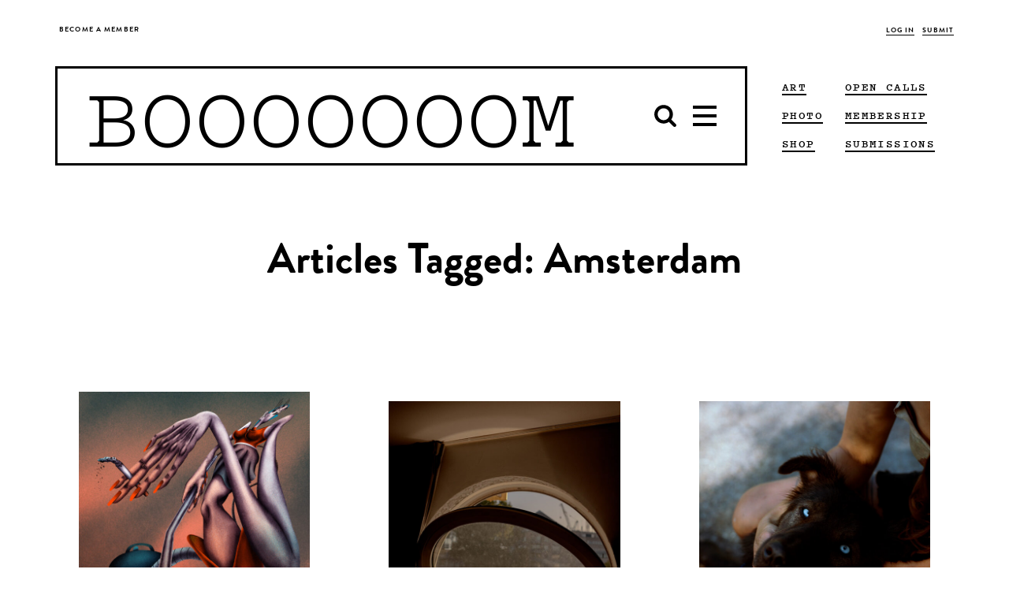

--- FILE ---
content_type: application/javascript
request_url: https://cdn.booooooom.com/wp-content/plugins/user-submitted-posts/resources/jquery.usp.core.js
body_size: 880
content:
/*
	User Submitted Posts > JavaScript > Core
	@ https://perishablepress.com/user-submitted-posts/
*/
jQuery(document).ready(function($) {

	$('#usp_add-another').removeClass('usp-no-js');
	$('#usp_add-another').addClass('usp-js');

	// captcha check
	$('#usp_form').submit(function(e) {
		usp_captcha_check(e);
	});
	$('.usp-captcha .usp-input').change(function() {
		usp_captcha_check();
	});
	function usp_captcha_check(e) {
		if (usp_case_sensitivity === 'true') var usp_casing = '';
		else var usp_casing = 'i';
		var usp_response = new RegExp(usp_challenge_response + '$', usp_casing);
		var usp_captcha = $('.user-submitted-captcha').val();
		if (typeof usp_captcha != 'undefined') {
			if (usp_captcha.match(usp_response)) {
				$('.usp-captcha-error').remove();
				$('.usp-captcha .usp-input').removeClass('parsley-error');
				$('.usp-captcha .usp-input').addClass('parsley-success');
			} else {
				if (e) e.preventDefault();
				$('.usp-captcha-error').remove();
				$('.usp-captcha').append('<ul class="usp-captcha-error parsley-errors-list filled"><li class="parsley-required">Incorrect response.</li></ul>');
				$('.usp-captcha .usp-input').removeClass('parsley-success');
				$('.usp-captcha .usp-input').addClass('parsley-error');
			}
		}
	}

	// remember input values
	function remember(selector){
		$(selector).each(function(){
			if (!$.cookie) {
				return;
			}

			var name = $(this).attr('name');
			if($.cookie(name)){ $(this).val($.cookie(name)); }
			$(this).change(function(){$.cookie(name, $(this).val(), { path: '/', expires: 365 });});
		});
	}
	remember('[name=user-submitted-name]');
	remember('[name=user-submitted-url]');
	remember('[name=user-submitted-email]');
	remember('[name=user-submitted-title]');
	remember('[name=user-submitted-tags]');
	remember('[name=user-submitted-captcha]');
	remember('[name=user-submitted-category]');
	remember('[name=user-submitted-content]');

	// forget input values
	var re = /[?&]success=/;
	if (re.test(location.href)) {
		$.removeCookie('user-submitted-name', { path: '/' });
		$.removeCookie('user-submitted-url', { path: '/' });
		$.removeCookie('user-submitted-email', { path: '/' });
		$.removeCookie('user-submitted-title', { path: '/' });
		$.removeCookie('user-submitted-tags', { path: '/' });
		$.removeCookie('user-submitted-captcha', { path: '/' });
		$.removeCookie('user-submitted-category', { path: '/' });
		$.removeCookie('user-submitted-content', { path: '/' });
	}

	// parsely
	/*
	$.listen('parsley:field:validate', function() {
		validateFront();
	});
	*/
	$('#user-submitted-post').on('click', function(e) {
		 $('#usp_form').parsley().validate();
		validateFront(e);
	});
	$('.usp-callout-failure').addClass('usp-hidden').hide();
	var validateFront = function(e) {

		console.log('Validating submission');

		var haveErrors = false;

		haveErrors = $('#usp_form').parsley().isValid()!=true;

		// Require at least 1 uploaded image
		if ( parseInt($('.image-counter__image-count').text()) < 1 ) {
			$('#user-submitted-image').addClass('error');
			document.getElementById('user-submitted-image').scrollIntoView({ behavior: "smooth" });
			console.log('Image Upload Error');
			haveErrors = true;
		}

		// Require submit to
		if ($('input[name=user-submitted-project]').hasClass('parsley-error')) {
			$('.usp-project .dropdown-select__dropdown').addClass('parsley-error');
		} else {
			$('.usp-project .dropdown-select__dropdown').removeClass('parsley-error');
		}

		// Require category
		if ($('input[name=user-submitted-category]').hasClass('parsley-error')) {
			$('.usp-category .dropdown-select__dropdown').addClass('parsley-error');
		} else {
			$('.usp-category .dropdown-select__dropdown').removeClass('parsley-error');
		}

		// Require google recaptcha
		if (typeof(grecaptcha)!=='undefined' && grecaptcha.getResponse()=='') {
			$('#user-submitted-recaptcha').addClass('error');
			console.log('Recaptcha Error');
			haveErrors = true;
		}

		if (haveErrors) {
			$('.usp-callout-failure').removeClass('usp-hidden').show();
			e.preventDefault();
			console.log('Have Errors');
			document.getElementById('usp_form').scrollIntoView({ behavior: "smooth" });
		}
		else {
			$('.usp-callout-failure').addClass('usp-hidden').hide();
			console.log('No Errors');
		}


		//if (true === $('#usp_form').parsley().isValid()) {
		//	$('.usp-callout-failure').addClass('usp-hidden').hide();
		//} else {
		//	$('.usp-callout-failure').removeClass('usp-hidden').show();
		//}
	};
	// add another image
	var x = parseInt($('#usp-min-images').val());
	var y = parseInt($('#usp-max-images').val());
	if (x === 0) x = 1;
	if (x >= y) $('#usp_add-another').hide();
	$('#usp_add-another').click(function(e) {
		e.preventDefault();
		x++;
		var $this = $(this);
		var $new = $('#user-submitted-image').find('input:visible:last').clone().val('').attr('style', 'display:block;');;
		$('#usp-min-images').val(x);
		if (x < y) {
			$this.before($new.fadeIn(300));
		} else if (x = y) {
			$this.before($new.fadeIn(300));
			$this.hide();
		} else {
			$this.hide();
		}
		$new.removeClass('usp-required-file');
	});
});


--- FILE ---
content_type: application/javascript
request_url: https://cdn.booooooom.com/wp-content/themes/booooooom/assets/js/app.js?v=8
body_size: 72879
content:
/*!
 * jQuery JavaScript Library v1.11.3
 * http://jquery.com/
 *
 * Includes Sizzle.js
 * http://sizzlejs.com/
 *
 * Copyright 2005, 2014 jQuery Foundation, Inc. and other contributors
 * Released under the MIT license
 * http://jquery.org/license
 *
 * Date: 2015-04-28T16:19Z
 */

/*!
 * Sizzle CSS Selector Engine v2.2.0-pre
 * http://sizzlejs.com/
 *
 * Copyright 2008, 2014 jQuery Foundation, Inc. and other contributors
 * Released under the MIT license
 * http://jquery.org/license
 *
 * Date: 2014-12-16
 */

/*!
Waypoints - 4.0.0
Copyright © 2011-2015 Caleb Troughton
Licensed under the MIT license.
https://github.com/imakewebthings/waypoints/blob/master/licenses.txt
*/

//     Underscore.js 1.7.0
//     http://underscorejs.org
//     (c) 2009-2014 Jeremy Ashkenas, DocumentCloud and Investigative Reporters & Editors
//     Underscore may be freely distributed under the MIT license.

/*!
 * Flickity PACKAGED v2.2.2
 * Touch, responsive, flickable carousels
 *
 * Licensed GPLv3 for open source use
 * or Flickity Commercial License for commercial use
 *
 * https://flickity.metafizzy.co
 * Copyright 2015-2021 Metafizzy
 */

/*!
 * getSize v2.0.3
 * measure size of elements
 * MIT license
 */

/*!
 * Unipointer v2.3.0
 * base class for doing one thing with pointer event
 * MIT license
 */

/*!
 * Unidragger v2.3.1
 * Draggable base class
 * MIT license
 */

/*!
 * Flickity v2.2.2
 * Touch, responsive, flickable carousels
 *
 * Licensed GPLv3 for open source use
 * or Flickity Commercial License for commercial use
 *
 * https://flickity.metafizzy.co
 * Copyright 2015-2021 Metafizzy
 */

/*!
 * Flickity asNavFor v2.0.2
 * enable asNavFor for Flickity
 */

/*!
 * imagesLoaded v4.1.4
 * JavaScript is all like "You images are done yet or what?"
 * MIT License
 */

/*!
 * Flickity imagesLoaded v2.0.0
 * enables imagesLoaded option for Flickity
 */

/*!
 * JavaScript Cookie v2.2.1
 * https://github.com/js-cookie/js-cookie
 *
 * Copyright 2006, 2015 Klaus Hartl & Fagner Brack
 * Released under the MIT license
 */

/*!
* FitVids 1.1
*
* Copyright 2013, Chris Coyier - http://css-tricks.com + Dave Rupert - http://daverupert.com
* Credit to Thierry Koblentz - http://www.alistapart.com/articles/creating-intrinsic-ratios-for-video/
* Released under the WTFPL license - http://sam.zoy.org/wtfpl/
*
*/

/*!
 * imagesLoaded PACKAGED v4.1.4
 * JavaScript is all like "You images are done yet or what?"
 * MIT License
 */

/* ========================================================================
 * Bootstrap: dropdown.js v3.3.7
 * http://getbootstrap.com/javascript/#dropdowns
 * ========================================================================
 * Copyright 2011-2016 Twitter, Inc.
 * Licensed under MIT (https://github.com/twbs/bootstrap/blob/master/LICENSE)
 * ======================================================================== */

(function(e,t){typeof module=="object"&&typeof module.exports=="object"?module.exports=e.document?t(e,!0):function(e){if(!e.document)throw new Error("jQuery requires a window with a document");return t(e)}:t(e)})(typeof window!="undefined"?window:this,function(e,t){function g(e){var t="length"in e&&e.length,n=h.type(e);return n==="function"||h.isWindow(e)?!1:e.nodeType===1&&t?!0:n==="array"||t===0||typeof t=="number"&&t>0&&t-1 in e}function S(e,t,n){if(h.isFunction(t))return h.grep(e,function(e,r){return!!t.call(e,r,e)!==n});if(t.nodeType)return h.grep(e,function(e){return e===t!==n});if(typeof t=="string"){if(E.test(t))return h.filter(t,e,n);t=h.filter(t,e)}return h.grep(e,function(e){return h.inArray(e,t)>=0!==n})}function A(e,t){do e=e[t];while(e&&e.nodeType!==1);return e}function _(e){var t=M[e]={};return h.each(e.match(O)||[],function(e,n){t[n]=!0}),t}function P(){T.addEventListener?(T.removeEventListener("DOMContentLoaded",H,!1),e.removeEventListener("load",H,!1)):(T.detachEvent("onreadystatechange",H),e.detachEvent("onload",H))}function H(){if(T.addEventListener||event.type==="load"||T.readyState==="complete")P(),h.ready()}function q(e,t,n){if(n===undefined&&e.nodeType===1){var r="data-"+t.replace(I,"-$1").toLowerCase();n=e.getAttribute(r);if(typeof n=="string"){try{n=n==="true"?!0:n==="false"?!1:n==="null"?null:+n+""===n?+n:F.test(n)?h.parseJSON(n):n}catch(i){}h.data(e,t,n)}else n=undefined}return n}function R(e){var t;for(t in e){if(t==="data"&&h.isEmptyObject(e[t]))continue;if(t!=="toJSON")return!1}return!0}function U(e,t,r,i){if(!h.acceptData(e))return;var s,o,u=h.expando,a=e.nodeType,f=a?h.cache:e,l=a?e[u]:e[u]&&u;if((!l||!f[l]||!i&&!f[l].data)&&r===undefined&&typeof t=="string")return;l||(a?l=e[u]=n.pop()||h.guid++:l=u),f[l]||(f[l]=a?{}:{toJSON:h.noop});if(typeof t=="object"||typeof t=="function")i?f[l]=h.extend(f[l],t):f[l].data=h.extend(f[l].data,t);return o=f[l],i||(o.data||(o.data={}),o=o.data),r!==undefined&&(o[h.camelCase(t)]=r),typeof t=="string"?(s=o[t],s==null&&(s=o[h.camelCase(t)])):s=o,s}function z(e,t,n){if(!h.acceptData(e))return;var r,i,s=e.nodeType,o=s?h.cache:e,u=s?e[h.expando]:h.expando;if(!o[u])return;if(t){r=n?o[u]:o[u].data;if(r){h.isArray(t)?t=t.concat(h.map(t,h.camelCase)):t in r?t=[t]:(t=h.camelCase(t),t in r?t=[t]:t=t.split(" ")),i=t.length;while(i--)delete r[t[i]];if(n?!R(r):!h.isEmptyObject(r))return}}if(!n){delete o[u].data;if(!R(o[u]))return}s?h.cleanData([e],!0):l.deleteExpando||o!=o.window?delete o[u]:o[u]=null}function et(){return!0}function tt(){return!1}function nt(){try{return T.activeElement}catch(e){}}function rt(e){var t=it.split("|"),n=e.createDocumentFragment();if(n.createElement)while(t.length)n.createElement(t.pop());return n}function wt(e,t){var n,r,i=0,s=typeof e.getElementsByTagName!==B?e.getElementsByTagName(t||"*"):typeof e.querySelectorAll!==B?e.querySelectorAll(t||"*"):undefined;if(!s)for(s=[],n=e.childNodes||e;(r=n[i])!=null;i++)!t||h.nodeName(r,t)?s.push(r):h.merge(s,wt(r,t));return t===undefined||t&&h.nodeName(e,t)?h.merge([e],s):s}function Et(e){J.test(e.type)&&(e.defaultChecked=e.checked)}function St(e,t){return h.nodeName(e,"table")&&h.nodeName(t.nodeType!==11?t:t.firstChild,"tr")?e.getElementsByTagName("tbody")[0]||e.appendChild(e.ownerDocument.createElement("tbody")):e}function xt(e){return e.type=(h.find.attr(e,"type")!==null)+"/"+e.type,e}function Tt(e){var t=vt.exec(e.type);return t?e.type=t[1]:e.removeAttribute("type"),e}function Nt(e,t){var n,r=0;for(;(n=e[r])!=null;r++)h._data(n,"globalEval",!t||h._data(t[r],"globalEval"))}function Ct(e,t){if(t.nodeType!==1||!h.hasData(e))return;var n,r,i,s=h._data(e),o=h._data(t,s),u=s.events;if(u){delete o.handle,o.events={};for(n in u)for(r=0,i=u[n].length;r<i;r++)h.event.add(t,n,u[n][r])}o.data&&(o.data=h.extend({},o.data))}function kt(e,t){var n,r,i;if(t.nodeType!==1)return;n=t.nodeName.toLowerCase();if(!l.noCloneEvent&&t[h.expando]){i=h._data(t);for(r in i.events)h.removeEvent(t,r,i.handle);t.removeAttribute(h.expando)}if(n==="script"&&t.text!==e.text)xt(t).text=e.text,Tt(t);else if(n==="object")t.parentNode&&(t.outerHTML=e.outerHTML),l.html5Clone&&e.innerHTML&&!h.trim(t.innerHTML)&&(t.innerHTML=e.innerHTML);else if(n==="input"&&J.test(e.type))t.defaultChecked=t.checked=e.checked,t.value!==e.value&&(t.value=e.value);else if(n==="option")t.defaultSelected=t.selected=e.defaultSelected;else if(n==="input"||n==="textarea")t.defaultValue=e.defaultValue}function Ot(t,n){var r,i=h(n.createElement(t)).appendTo(n.body),s=e.getDefaultComputedStyle&&(r=e.getDefaultComputedStyle(i[0]))?r.display:h.css(i[0],"display");return i.detach(),s}function Mt(e){var t=T,n=At[e];if(!n){n=Ot(e,t);if(n==="none"||!n)Lt=(Lt||h("<iframe frameborder='0' width='0' height='0'/>")).appendTo(t.documentElement),t=(Lt[0].contentWindow||Lt[0].contentDocument).document,t.write(),t.close(),n=Ot(e,t),Lt.detach();At[e]=n}return n}function jt(e,t){return{get:function(){var n=e();if(n==null)return;if(n){delete this.get;return}return(this.get=t).apply(this,arguments)}}}function Vt(e,t){if(t in e)return t;var n=t.charAt(0).toUpperCase()+t.slice(1),r=t,i=Xt.length;while(i--){t=Xt[i]+n;if(t in e)return t}return r}function $t(e,t){var n,r,i,s=[],o=0,u=e.length;for(;o<u;o++){r=e[o];if(!r.style)continue;s[o]=h._data(r,"olddisplay"),n=r.style.display,t?(!s[o]&&n==="none"&&(r.style.display=""),r.style.display===""&&V(r)&&(s[o]=h._data(r,"olddisplay",Mt(r.nodeName)))):(i=V(r),(n&&n!=="none"||!i)&&h._data(r,"olddisplay",i?n:h.css(r,"display")))}for(o=0;o<u;o++){r=e[o];if(!r.style)continue;if(!t||r.style.display==="none"||r.style.display==="")r.style.display=t?s[o]||"":"none"}return e}function Jt(e,t,n){var r=Rt.exec(t);return r?Math.max(0,r[1]-(n||0))+(r[2]||"px"):t}function Kt(e,t,n,r,i){var s=n===(r?"border":"content")?4:t==="width"?1:0,o=0;for(;s<4;s+=2)n==="margin"&&(o+=h.css(e,n+X[s],!0,i)),r?(n==="content"&&(o-=h.css(e,"padding"+X[s],!0,i)),n!=="margin"&&(o-=h.css(e,"border"+X[s]+"Width",!0,i))):(o+=h.css(e,"padding"+X[s],!0,i),n!=="padding"&&(o+=h.css(e,"border"+X[s]+"Width",!0,i)));return o}function Qt(e,t,n){var r=!0,i=t==="width"?e.offsetWidth:e.offsetHeight,s=Pt(e),o=l.boxSizing&&h.css(e,"boxSizing",!1,s)==="border-box";if(i<=0||i==null){i=Ht(e,t,s);if(i<0||i==null)i=e.style[t];if(Dt.test(i))return i;r=o&&(l.boxSizingReliable()||i===e.style[t]),i=parseFloat(i)||0}return i+Kt(e,t,n||(o?"border":"content"),r,s)+"px"}function Gt(e,t,n,r,i){return new Gt.prototype.init(e,t,n,r,i)}function on(){return setTimeout(function(){Yt=undefined}),Yt=h.now()}function un(e,t){var n,r={height:e},i=0;t=t?1:0;for(;i<4;i+=2-t)n=X[i],r["margin"+n]=r["padding"+n]=e;return t&&(r.opacity=r.width=e),r}function an(e,t,n){var r,i=(sn[t]||[]).concat(sn["*"]),s=0,o=i.length;for(;s<o;s++)if(r=i[s].call(n,t,e))return r}function fn(e,t,n){var r,i,s,o,u,a,f,c,p=this,d={},v=e.style,m=e.nodeType&&V(e),g=h._data(e,"fxshow");n.queue||(u=h._queueHooks(e,"fx"),u.unqueued==null&&(u.unqueued=0,a=u.empty.fire,u.empty.fire=function(){u.unqueued||a()}),u.unqueued++,p.always(function(){p.always(function(){u.unqueued--,h.queue(e,"fx").length||u.empty.fire()})})),e.nodeType===1&&("height"in t||"width"in t)&&(n.overflow=[v.overflow,v.overflowX,v.overflowY],f=h.css(e,"display"),c=f==="none"?h._data(e,"olddisplay")||Mt(e.nodeName):f,c==="inline"&&h.css(e,"float")==="none"&&(!l.inlineBlockNeedsLayout||Mt(e.nodeName)==="inline"?v.display="inline-block":v.zoom=1)),n.overflow&&(v.overflow="hidden",l.shrinkWrapBlocks()||p.always(function(){v.overflow=n.overflow[0],v.overflowX=n.overflow[1],v.overflowY=n.overflow[2]}));for(r in t){i=t[r];if(en.exec(i)){delete t[r],s=s||i==="toggle";if(i===(m?"hide":"show")){if(i!=="show"||!g||g[r]===undefined)continue;m=!0}d[r]=g&&g[r]||h.style(e,r)}else f=undefined}if(!h.isEmptyObject(d)){g?"hidden"in g&&(m=g.hidden):g=h._data(e,"fxshow",{}),s&&(g.hidden=!m),m?h(e).show():p.done(function(){h(e).hide()}),p.done(function(){var t;h._removeData(e,"fxshow");for(t in d)h.style(e,t,d[t])});for(r in d)o=an(m?g[r]:0,r,p),r in g||(g[r]=o.start,m&&(o.end=o.start,o.start=r==="width"||r==="height"?1:0))}else(f==="none"?Mt(e.nodeName):f)==="inline"&&(v.display=f)}function ln(e,t){var n,r,i,s,o;for(n in e){r=h.camelCase(n),i=t[r],s=e[n],h.isArray(s)&&(i=s[1],s=e[n]=s[0]),n!==r&&(e[r]=s,delete e[n]),o=h.cssHooks[r];if(o&&"expand"in o){s=o.expand(s),delete e[r];for(n in s)n in e||(e[n]=s[n],t[n]=i)}else t[r]=i}}function cn(e,t,n){var r,i,s=0,o=rn.length,u=h.Deferred().always(function(){delete a.elem}),a=function(){if(i)return!1;var t=Yt||on(),n=Math.max(0,f.startTime+f.duration-t),r=n/f.duration||0,s=1-r,o=0,a=f.tweens.length;for(;o<a;o++)f.tweens[o].run(s);return u.notifyWith(e,[f,s,n]),s<1&&a?n:(u.resolveWith(e,[f]),!1)},f=u.promise({elem:e,props:h.extend({},t),opts:h.extend(!0,{specialEasing:{}},n),originalProperties:t,originalOptions:n,startTime:Yt||on(),duration:n.duration,tweens:[],createTween:function(t,n){var r=h.Tween(e,f.opts,t,n,f.opts.specialEasing[t]||f.opts.easing);return f.tweens.push(r),r},stop:function(t){var n=0,r=t?f.tweens.length:0;if(i)return this;i=!0;for(;n<r;n++)f.tweens[n].run(1);return t?u.resolveWith(e,[f,t]):u.rejectWith(e,[f,t]),this}}),l=f.props;ln(l,f.opts.specialEasing);for(;s<o;s++){r=rn[s].call(f,e,l,f.opts);if(r)return r}return h.map(l,an,f),h.isFunction(f.opts.start)&&f.opts.start.call(e,f),h.fx.timer(h.extend(a,{elem:e,anim:f,queue:f.opts.queue})),f.progress(f.opts.progress).done(f.opts.done,f.opts.complete).fail(f.opts.fail).always(f.opts.always)}function Fn(e){return function(t,n){typeof t!="string"&&(n=t,t="*");var r,i=0,s=t.toLowerCase().match(O)||[];if(h.isFunction(n))while(r=s[i++])r.charAt(0)==="+"?(r=r.slice(1)||"*",(e[r]=e[r]||[]).unshift(n)):(e[r]=e[r]||[]).push(n)}}function In(e,t,n,r){function o(u){var a;return i[u]=!0,h.each(e[u]||[],function(e,u){var f=u(t,n,r);if(typeof f=="string"&&!s&&!i[f])return t.dataTypes.unshift(f),o(f),!1;if(s)return!(a=f)}),a}var i={},s=e===Hn;return o(t.dataTypes[0])||!i["*"]&&o("*")}function qn(e,t){var n,r,i=h.ajaxSettings.flatOptions||{};for(r in t)t[r]!==undefined&&((i[r]?e:n||(n={}))[r]=t[r]);return n&&h.extend(!0,e,n),e}function Rn(e,t,n){var r,i,s,o,u=e.contents,a=e.dataTypes;while(a[0]==="*")a.shift(),i===undefined&&(i=e.mimeType||t.getResponseHeader("Content-Type"));if(i)for(o in u)if(u[o]&&u[o].test(i)){a.unshift(o);break}if(a[0]in n)s=a[0];else{for(o in n){if(!a[0]||e.converters[o+" "+a[0]]){s=o;break}r||(r=o)}s=s||r}if(s)return s!==a[0]&&a.unshift(s),n[s]}function Un(e,t,n,r){var i,s,o,u,a,f={},l=e.dataTypes.slice();if(l[1])for(o in e.converters)f[o.toLowerCase()]=e.converters[o];s=l.shift();while(s){e.responseFields[s]&&(n[e.responseFields[s]]=t),!a&&r&&e.dataFilter&&(t=e.dataFilter(t,e.dataType)),a=s,s=l.shift();if(s)if(s==="*")s=a;else if(a!=="*"&&a!==s){o=f[a+" "+s]||f["* "+s];if(!o)for(i in f){u=i.split(" ");if(u[1]===s){o=f[a+" "+u[0]]||f["* "+u[0]];if(o){o===!0?o=f[i]:f[i]!==!0&&(s=u[0],l.unshift(u[1]));break}}}if(o!==!0)if(o&&e["throws"])t=o(t);else try{t=o(t)}catch(c){return{state:"parsererror",error:o?c:"No conversion from "+a+" to "+s}}}}return{state:"success",data:t}}function Jn(e,t,n,r){var i;if(h.isArray(t))h.each(t,function(t,i){n||Wn.test(e)?r(e,i):Jn(e+"["+(typeof i=="object"?t:"")+"]",i,n,r)});else if(!n&&h.type(t)==="object")for(i in t)Jn(e+"["+i+"]",t[i],n,r);else r(e,t)}function Yn(){try{return new e.XMLHttpRequest}catch(t){}}function Zn(){try{return new e.ActiveXObject("Microsoft.XMLHTTP")}catch(t){}}function ir(e){return h.isWindow(e)?e:e.nodeType===9?e.defaultView||e.parentWindow:!1}var n=[],r=n.slice,i=n.concat,s=n.push,o=n.indexOf,u={},a=u.toString,f=u.hasOwnProperty,l={},c="1.11.3",h=function(e,t){return new h.fn.init(e,t)},p=/^[\s\uFEFF\xA0]+|[\s\uFEFF\xA0]+$/g,d=/^-ms-/,v=/-([\da-z])/gi,m=function(e,t){return t.toUpperCase()};h.fn=h.prototype={jquery:c,constructor:h,selector:"",length:0,toArray:function(){return r.call(this)},get:function(e){return e!=null?e<0?this[e+this.length]:this[e]:r.call(this)},pushStack:function(e){var t=h.merge(this.constructor(),e);return t.prevObject=this,t.context=this.context,t},each:function(e,t){return h.each(this,e,t)},map:function(e){return this.pushStack(h.map(this,function(t,n){return e.call(t,n,t)}))},slice:function(){return this.pushStack(r.apply(this,arguments))},first:function(){return this.eq(0)},last:function(){return this.eq(-1)},eq:function(e){var t=this.length,n=+e+(e<0?t:0);return this.pushStack(n>=0&&n<t?[this[n]]:[])},end:function(){return this.prevObject||this.constructor(null)},push:s,sort:n.sort,splice:n.splice},h.extend=h.fn.extend=function(){var e,t,n,r,i,s,o=arguments[0]||{},u=1,a=arguments.length,f=!1;typeof o=="boolean"&&(f=o,o=arguments[u]||{},u++),typeof o!="object"&&!h.isFunction(o)&&(o={}),u===a&&(o=this,u--);for(;u<a;u++)if((i=arguments[u])!=null)for(r in i){e=o[r],n=i[r];if(o===n)continue;f&&n&&(h.isPlainObject(n)||(t=h.isArray(n)))?(t?(t=!1,s=e&&h.isArray(e)?e:[]):s=e&&h.isPlainObject(e)?e:{},o[r]=h.extend(f,s,n)):n!==undefined&&(o[r]=n)}return o},h.extend({expando:"jQuery"+(c+Math.random()).replace(/\D/g,""),isReady:!0,error:function(e){throw new Error(e)},noop:function(){},isFunction:function(e){return h.type(e)==="function"},isArray:Array.isArray||function(e){return h.type(e)==="array"},isWindow:function(e){return e!=null&&e==e.window},isNumeric:function(e){return!h.isArray(e)&&e-parseFloat(e)+1>=0},isEmptyObject:function(e){var t;for(t in e)return!1;return!0},isPlainObject:function(e){var t;if(!e||h.type(e)!=="object"||e.nodeType||h.isWindow(e))return!1;try{if(e.constructor&&!f.call(e,"constructor")&&!f.call(e.constructor.prototype,"isPrototypeOf"))return!1}catch(n){return!1}if(l.ownLast)for(t in e)return f.call(e,t);for(t in e);return t===undefined||f.call(e,t)},type:function(e){return e==null?e+"":typeof e=="object"||typeof e=="function"?u[a.call(e)]||"object":typeof e},globalEval:function(t){t&&h.trim(t)&&(e.execScript||function(t){e.eval.call(e,t)})(t)},camelCase:function(e){return e.replace(d,"ms-").replace(v,m)},nodeName:function(e,t){return e.nodeName&&e.nodeName.toLowerCase()===t.toLowerCase()},each:function(e,t,n){var r,i=0,s=e.length,o=g(e);if(n)if(o)for(;i<s;i++){r=t.apply(e[i],n);if(r===!1)break}else for(i in e){r=t.apply(e[i],n);if(r===!1)break}else if(o)for(;i<s;i++){r=t.call(e[i],i,e[i]);if(r===!1)break}else for(i in e){r=t.call(e[i],i,e[i]);if(r===!1)break}return e},trim:function(e){return e==null?"":(e+"").replace(p,"")},makeArray:function(e,t){var n=t||[];return e!=null&&(g(Object(e))?h.merge(n,typeof e=="string"?[e]:e):s.call(n,e)),n},inArray:function(e,t,n){var r;if(t){if(o)return o.call(t,e,n);r=t.length,n=n?n<0?Math.max(0,r+n):n:0;for(;n<r;n++)if(n in t&&t[n]===e)return n}return-1},merge:function(e,t){var n=+t.length,r=0,i=e.length;while(r<n)e[i++]=t[r++];if(n!==n)while(t[r]!==undefined)e[i++]=t[r++];return e.length=i,e},grep:function(e,t,n){var r,i=[],s=0,o=e.length,u=!n;for(;s<o;s++)r=!t(e[s],s),r!==u&&i.push(e[s]);return i},map:function(e,t,n){var r,s=0,o=e.length,u=g(e),a=[];if(u)for(;s<o;s++)r=t(e[s],s,n),r!=null&&a.push(r);else for(s in e)r=t(e[s],s,n),r!=null&&a.push(r);return i.apply([],a)},guid:1,proxy:function(e,t){var n,i,s;return typeof t=="string"&&(s=e[t],t=e,e=s),h.isFunction(e)?(n=r.call(arguments,2),i=function(){return e.apply(t||this,n.concat(r.call(arguments)))},i.guid=e.guid=e.guid||h.guid++,i):undefined},now:function(){return+(new Date)},support:l}),h.each("Boolean Number String Function Array Date RegExp Object Error".split(" "),function(e,t){u["[object "+t+"]"]=t.toLowerCase()});var y=function(e){function ot(e,t,r,i){var s,u,f,l,c,d,g,y,S,x;(t?t.ownerDocument||t:E)!==p&&h(t),t=t||p,r=r||[],l=t.nodeType;if(typeof e!="string"||!e||l!==1&&l!==9&&l!==11)return r;if(!i&&v){if(l!==11&&(s=Z.exec(e)))if(f=s[1]){if(l===9){u=t.getElementById(f);if(!u||!u.parentNode)return r;if(u.id===f)return r.push(u),r}else if(t.ownerDocument&&(u=t.ownerDocument.getElementById(f))&&b(t,u)&&u.id===f)return r.push(u),r}else{if(s[2])return D.apply(r,t.getElementsByTagName(e)),r;if((f=s[3])&&n.getElementsByClassName)return D.apply(r,t.getElementsByClassName(f)),r}if(n.qsa&&(!m||!m.test(e))){y=g=w,S=t,x=l!==1&&e;if(l===1&&t.nodeName.toLowerCase()!=="object"){d=o(e),(g=t.getAttribute("id"))?y=g.replace(tt,"\\$&"):t.setAttribute("id",y),y="[id='"+y+"'] ",c=d.length;while(c--)d[c]=y+gt(d[c]);S=et.test(e)&&vt(t.parentNode)||t,x=d.join(",")}if(x)try{return D.apply(r,S.querySelectorAll(x)),r}catch(T){}finally{g||t.removeAttribute("id")}}}return a(e.replace(z,"$1"),t,r,i)}function ut(){function t(n,i){return e.push(n+" ")>r.cacheLength&&delete t[e.shift()],t[n+" "]=i}var e=[];return t}function at(e){return e[w]=!0,e}function ft(e){var t=p.createElement("div");try{return!!e(t)}catch(n){return!1}finally{t.parentNode&&t.parentNode.removeChild(t),t=null}}function lt(e,t){var n=e.split("|"),i=e.length;while(i--)r.attrHandle[n[i]]=t}function ct(e,t){var n=t&&e,r=n&&e.nodeType===1&&t.nodeType===1&&(~t.sourceIndex||L)-(~e.sourceIndex||L);if(r)return r;if(n)while(n=n.nextSibling)if(n===t)return-1;return e?1:-1}function ht(e){return function(t){var n=t.nodeName.toLowerCase();return n==="input"&&t.type===e}}function pt(e){return function(t){var n=t.nodeName.toLowerCase();return(n==="input"||n==="button")&&t.type===e}}function dt(e){return at(function(t){return t=+t,at(function(n,r){var i,s=e([],n.length,t),o=s.length;while(o--)n[i=s[o]]&&(n[i]=!(r[i]=n[i]))})})}function vt(e){return e&&typeof e.getElementsByTagName!="undefined"&&e}function mt(){}function gt(e){var t=0,n=e.length,r="";for(;t<n;t++)r+=e[t].value;return r}function yt(e,t,n){var r=t.dir,i=n&&r==="parentNode",s=x++;return t.first?function(t,n,s){while(t=t[r])if(t.nodeType===1||i)return e(t,n,s)}:function(t,n,o){var u,a,f=[S,s];if(o){while(t=t[r])if(t.nodeType===1||i)if(e(t,n,o))return!0}else while(t=t[r])if(t.nodeType===1||i){a=t[w]||(t[w]={});if((u=a[r])&&u[0]===S&&u[1]===s)return f[2]=u[2];a[r]=f;if(f[2]=e(t,n,o))return!0}}}function bt(e){return e.length>1?function(t,n,r){var i=e.length;while(i--)if(!e[i](t,n,r))return!1;return!0}:e[0]}function wt(e,t,n){var r=0,i=t.length;for(;r<i;r++)ot(e,t[r],n);return n}function Et(e,t,n,r,i){var s,o=[],u=0,a=e.length,f=t!=null;for(;u<a;u++)if(s=e[u])if(!n||n(s,r,i))o.push(s),f&&t.push(u);return o}function St(e,t,n,r,i,s){return r&&!r[w]&&(r=St(r)),i&&!i[w]&&(i=St(i,s)),at(function(s,o,u,a){var f,l,c,h=[],p=[],d=o.length,v=s||wt(t||"*",u.nodeType?[u]:u,[]),m=e&&(s||!t)?Et(v,h,e,u,a):v,g=n?i||(s?e:d||r)?[]:o:m;n&&n(m,g,u,a);if(r){f=Et(g,p),r(f,[],u,a),l=f.length;while(l--)if(c=f[l])g[p[l]]=!(m[p[l]]=c)}if(s){if(i||e){if(i){f=[],l=g.length;while(l--)(c=g[l])&&f.push(m[l]=c);i(null,g=[],f,a)}l=g.length;while(l--)(c=g[l])&&(f=i?H(s,c):h[l])>-1&&(s[f]=!(o[f]=c))}}else g=Et(g===o?g.splice(d,g.length):g),i?i(null,o,g,a):D.apply(o,g)})}function xt(e){var t,n,i,s=e.length,o=r.relative[e[0].type],u=o||r.relative[" "],a=o?1:0,l=yt(function(e){return e===t},u,!0),c=yt(function(e){return H(t,e)>-1},u,!0),h=[function(e,n,r){var i=!o&&(r||n!==f)||((t=n).nodeType?l(e,n,r):c(e,n,r));return t=null,i}];for(;a<s;a++)if(n=r.relative[e[a].type])h=[yt(bt(h),n)];else{n=r.filter[e[a].type].apply(null,e[a].matches);if(n[w]){i=++a;for(;i<s;i++)if(r.relative[e[i].type])break;return St(a>1&&bt(h),a>1&&gt(e.slice(0,a-1).concat({value:e[a-2].type===" "?"*":""})).replace(z,"$1"),n,a<i&&xt(e.slice(a,i)),i<s&&xt(e=e.slice(i)),i<s&&gt(e))}h.push(n)}return bt(h)}function Tt(e,t){var n=t.length>0,i=e.length>0,s=function(s,o,u,a,l){var c,h,d,v=0,m="0",g=s&&[],y=[],b=f,w=s||i&&r.find.TAG("*",l),E=S+=b==null?1:Math.random()||.1,x=w.length;l&&(f=o!==p&&o);for(;m!==x&&(c=w[m])!=null;m++){if(i&&c){h=0;while(d=e[h++])if(d(c,o,u)){a.push(c);break}l&&(S=E)}n&&((c=!d&&c)&&v--,s&&g.push(c))}v+=m;if(n&&m!==v){h=0;while(d=t[h++])d(g,y,o,u);if(s){if(v>0)while(m--)!g[m]&&!y[m]&&(y[m]=M.call(a));y=Et(y)}D.apply(a,y),l&&!s&&y.length>0&&v+t.length>1&&ot.uniqueSort(a)}return l&&(S=E,f=b),g};return n?at(s):s}var t,n,r,i,s,o,u,a,f,l,c,h,p,d,v,m,g,y,b,w="sizzle"+1*new Date,E=e.document,S=0,x=0,T=ut(),N=ut(),C=ut(),k=function(e,t){return e===t&&(c=!0),0},L=1<<31,A={}.hasOwnProperty,O=[],M=O.pop,_=O.push,D=O.push,P=O.slice,H=function(e,t){var n=0,r=e.length;for(;n<r;n++)if(e[n]===t)return n;return-1},B="checked|selected|async|autofocus|autoplay|controls|defer|disabled|hidden|ismap|loop|multiple|open|readonly|required|scoped",j="[\\x20\\t\\r\\n\\f]",F="(?:\\\\.|[\\w-]|[^\\x00-\\xa0])+",I=F.replace("w","w#"),q="\\["+j+"*("+F+")(?:"+j+"*([*^$|!~]?=)"+j+"*(?:'((?:\\\\.|[^\\\\'])*)'|\"((?:\\\\.|[^\\\\\"])*)\"|("+I+"))|)"+j+"*\\]",R=":("+F+")(?:\\(("+"('((?:\\\\.|[^\\\\'])*)'|\"((?:\\\\.|[^\\\\\"])*)\")|"+"((?:\\\\.|[^\\\\()[\\]]|"+q+")*)|"+".*"+")\\)|)",U=new RegExp(j+"+","g"),z=new RegExp("^"+j+"+|((?:^|[^\\\\])(?:\\\\.)*)"+j+"+$","g"),W=new RegExp("^"+j+"*,"+j+"*"),X=new RegExp("^"+j+"*([>+~]|"+j+")"+j+"*"),V=new RegExp("="+j+"*([^\\]'\"]*?)"+j+"*\\]","g"),$=new RegExp(R),J=new RegExp("^"+I+"$"),K={ID:new RegExp("^#("+F+")"),CLASS:new RegExp("^\\.("+F+")"),TAG:new RegExp("^("+F.replace("w","w*")+")"),ATTR:new RegExp("^"+q),PSEUDO:new RegExp("^"+R),CHILD:new RegExp("^:(only|first|last|nth|nth-last)-(child|of-type)(?:\\("+j+"*(even|odd|(([+-]|)(\\d*)n|)"+j+"*(?:([+-]|)"+j+"*(\\d+)|))"+j+"*\\)|)","i"),bool:new RegExp("^(?:"+B+")$","i"),needsContext:new RegExp("^"+j+"*[>+~]|:(even|odd|eq|gt|lt|nth|first|last)(?:\\("+j+"*((?:-\\d)?\\d*)"+j+"*\\)|)(?=[^-]|$)","i")},Q=/^(?:input|select|textarea|button)$/i,G=/^h\d$/i,Y=/^[^{]+\{\s*\[native \w/,Z=/^(?:#([\w-]+)|(\w+)|\.([\w-]+))$/,et=/[+~]/,tt=/'|\\/g,nt=new RegExp("\\\\([\\da-f]{1,6}"+j+"?|("+j+")|.)","ig"),rt=function(e,t,n){var r="0x"+t-65536;return r!==r||n?t:r<0?String.fromCharCode(r+65536):String.fromCharCode(r>>10|55296,r&1023|56320)},it=function(){h()};try{D.apply(O=P.call(E.childNodes),E.childNodes),O[E.childNodes.length].nodeType}catch(st){D={apply:O.length?function(e,t){_.apply(e,P.call(t))}:function(e,t){var n=e.length,r=0;while(e[n++]=t[r++]);e.length=n-1}}}n=ot.support={},s=ot.isXML=function(e){var t=e&&(e.ownerDocument||e).documentElement;return t?t.nodeName!=="HTML":!1},h=ot.setDocument=function(e){var t,i,o=e?e.ownerDocument||e:E;if(o===p||o.nodeType!==9||!o.documentElement)return p;p=o,d=o.documentElement,i=o.defaultView,i&&i!==i.top&&(i.addEventListener?i.addEventListener("unload",it,!1):i.attachEvent&&i.attachEvent("onunload",it)),v=!s(o),n.attributes=ft(function(e){return e.className="i",!e.getAttribute("className")}),n.getElementsByTagName=ft(function(e){return e.appendChild(o.createComment("")),!e.getElementsByTagName("*").length}),n.getElementsByClassName=Y.test(o.getElementsByClassName),n.getById=ft(function(e){return d.appendChild(e).id=w,!o.getElementsByName||!o.getElementsByName(w).length}),n.getById?(r.find.ID=function(e,t){if(typeof t.getElementById!="undefined"&&v){var n=t.getElementById(e);return n&&n.parentNode?[n]:[]}},r.filter.ID=function(e){var t=e.replace(nt,rt);return function(e){return e.getAttribute("id")===t}}):(delete r.find.ID,r.filter.ID=function(e){var t=e.replace(nt,rt);return function(e){var n=typeof e.getAttributeNode!="undefined"&&e.getAttributeNode("id");return n&&n.value===t}}),r.find.TAG=n.getElementsByTagName?function(e,t){if(typeof t.getElementsByTagName!="undefined")return t.getElementsByTagName(e);if(n.qsa)return t.querySelectorAll(e)}:function(e,t){var n,r=[],i=0,s=t.getElementsByTagName(e);if(e==="*"){while(n=s[i++])n.nodeType===1&&r.push(n);return r}return s},r.find.CLASS=n.getElementsByClassName&&function(e,t){if(v)return t.getElementsByClassName(e)},g=[],m=[];if(n.qsa=Y.test(o.querySelectorAll))ft(function(e){d.appendChild(e).innerHTML="<a id='"+w+"'></a>"+"<select id='"+w+"-\f]' msallowcapture=''>"+"<option selected=''></option></select>",e.querySelectorAll("[msallowcapture^='']").length&&m.push("[*^$]="+j+"*(?:''|\"\")"),e.querySelectorAll("[selected]").length||m.push("\\["+j+"*(?:value|"+B+")"),e.querySelectorAll("[id~="+w+"-]").length||m.push("~="),e.querySelectorAll(":checked").length||m.push(":checked"),e.querySelectorAll("a#"+w+"+*").length||m.push(".#.+[+~]")}),ft(function(e){var t=o.createElement("input");t.setAttribute("type","hidden"),e.appendChild(t).setAttribute("name","D"),e.querySelectorAll("[name=d]").length&&m.push("name"+j+"*[*^$|!~]?="),e.querySelectorAll(":enabled").length||m.push(":enabled",":disabled"),e.querySelectorAll("*,:x"),m.push(",.*:")});return(n.matchesSelector=Y.test(y=d.matches||d.webkitMatchesSelector||d.mozMatchesSelector||d.oMatchesSelector||d.msMatchesSelector))&&ft(function(e){n.disconnectedMatch=y.call(e,"div"),y.call(e,"[s!='']:x"),g.push("!=",R)}),m=m.length&&new RegExp(m.join("|")),g=g.length&&new RegExp(g.join("|")),t=Y.test(d.compareDocumentPosition),b=t||Y.test(d.contains)?function(e,t){var n=e.nodeType===9?e.documentElement:e,r=t&&t.parentNode;return e===r||!!r&&r.nodeType===1&&!!(n.contains?n.contains(r):e.compareDocumentPosition&&e.compareDocumentPosition(r)&16)}:function(e,t){if(t)while(t=t.parentNode)if(t===e)return!0;return!1},k=t?function(e,t){if(e===t)return c=!0,0;var r=!e.compareDocumentPosition-!t.compareDocumentPosition;return r?r:(r=(e.ownerDocument||e)===(t.ownerDocument||t)?e.compareDocumentPosition(t):1,r&1||!n.sortDetached&&t.compareDocumentPosition(e)===r?e===o||e.ownerDocument===E&&b(E,e)?-1:t===o||t.ownerDocument===E&&b(E,t)?1:l?H(l,e)-H(l,t):0:r&4?-1:1)}:function(e,t){if(e===t)return c=!0,0;var n,r=0,i=e.parentNode,s=t.parentNode,u=[e],a=[t];if(!i||!s)return e===o?-1:t===o?1:i?-1:s?1:l?H(l,e)-H(l,t):0;if(i===s)return ct(e,t);n=e;while(n=n.parentNode)u.unshift(n);n=t;while(n=n.parentNode)a.unshift(n);while(u[r]===a[r])r++;return r?ct(u[r],a[r]):u[r]===E?-1:a[r]===E?1:0},o},ot.matches=function(e,t){return ot(e,null,null,t)},ot.matchesSelector=function(e,t){(e.ownerDocument||e)!==p&&h(e),t=t.replace(V,"='$1']");if(n.matchesSelector&&v&&(!g||!g.test(t))&&(!m||!m.test(t)))try{var r=y.call(e,t);if(r||n.disconnectedMatch||e.document&&e.document.nodeType!==11)return r}catch(i){}return ot(t,p,null,[e]).length>0},ot.contains=function(e,t){return(e.ownerDocument||e)!==p&&h(e),b(e,t)},ot.attr=function(e,t){(e.ownerDocument||e)!==p&&h(e);var i=r.attrHandle[t.toLowerCase()],s=i&&A.call(r.attrHandle,t.toLowerCase())?i(e,t,!v):undefined;return s!==undefined?s:n.attributes||!v?e.getAttribute(t):(s=e.getAttributeNode(t))&&s.specified?s.value:null},ot.error=function(e){throw new Error("Syntax error, unrecognized expression: "+e)},ot.uniqueSort=function(e){var t,r=[],i=0,s=0;c=!n.detectDuplicates,l=!n.sortStable&&e.slice(0),e.sort(k);if(c){while(t=e[s++])t===e[s]&&(i=r.push(s));while(i--)e.splice(r[i],1)}return l=null,e},i=ot.getText=function(e){var t,n="",r=0,s=e.nodeType;if(!s)while(t=e[r++])n+=i(t);else if(s===1||s===9||s===11){if(typeof e.textContent=="string")return e.textContent;for(e=e.firstChild;e;e=e.nextSibling)n+=i(e)}else if(s===3||s===4)return e.nodeValue;return n},r=ot.selectors={cacheLength:50,createPseudo:at,match:K,attrHandle:{},find:{},relative:{">":{dir:"parentNode",first:!0}," ":{dir:"parentNode"},"+":{dir:"previousSibling",first:!0},"~":{dir:"previousSibling"}},preFilter:{ATTR:function(e){return e[1]=e[1].replace(nt,rt),e[3]=(e[3]||e[4]||e[5]||"").replace(nt,rt),e[2]==="~="&&(e[3]=" "+e[3]+" "),e.slice(0,4)},CHILD:function(e){return e[1]=e[1].toLowerCase(),e[1].slice(0,3)==="nth"?(e[3]||ot.error(e[0]),e[4]=+(e[4]?e[5]+(e[6]||1):2*(e[3]==="even"||e[3]==="odd")),e[5]=+(e[7]+e[8]||e[3]==="odd")):e[3]&&ot.error(e[0]),e},PSEUDO:function(e){var t,n=!e[6]&&e[2];return K.CHILD.test(e[0])?null:(e[3]?e[2]=e[4]||e[5]||"":n&&$.test(n)&&(t=o(n,!0))&&(t=n.indexOf(")",n.length-t)-n.length)&&(e[0]=e[0].slice(0,t),e[2]=n.slice(0,t)),e.slice(0,3))}},filter:{TAG:function(e){var t=e.replace(nt,rt).toLowerCase();return e==="*"?function(){return!0}:function(e){return e.nodeName&&e.nodeName.toLowerCase()===t}},CLASS:function(e){var t=T[e+" "];return t||(t=new RegExp("(^|"+j+")"+e+"("+j+"|$)"))&&T(e,function(e){return t.test(typeof e.className=="string"&&e.className||typeof e.getAttribute!="undefined"&&e.getAttribute("class")||"")})},ATTR:function(e,t,n){return function(r){var i=ot.attr(r,e);return i==null?t==="!=":t?(i+="",t==="="?i===n:t==="!="?i!==n:t==="^="?n&&i.indexOf(n)===0:t==="*="?n&&i.indexOf(n)>-1:t==="$="?n&&i.slice(-n.length)===n:t==="~="?(" "+i.replace(U," ")+" ").indexOf(n)>-1:t==="|="?i===n||i.slice(0,n.length+1)===n+"-":!1):!0}},CHILD:function(e,t,n,r,i){var s=e.slice(0,3)!=="nth",o=e.slice(-4)!=="last",u=t==="of-type";return r===1&&i===0?function(e){return!!e.parentNode}:function(t,n,a){var f,l,c,h,p,d,v=s!==o?"nextSibling":"previousSibling",m=t.parentNode,g=u&&t.nodeName.toLowerCase(),y=!a&&!u;if(m){if(s){while(v){c=t;while(c=c[v])if(u?c.nodeName.toLowerCase()===g:c.nodeType===1)return!1;d=v=e==="only"&&!d&&"nextSibling"}return!0}d=[o?m.firstChild:m.lastChild];if(o&&y){l=m[w]||(m[w]={}),f=l[e]||[],p=f[0]===S&&f[1],h=f[0]===S&&f[2],c=p&&m.childNodes[p];while(c=++p&&c&&c[v]||(h=p=0)||d.pop())if(c.nodeType===1&&++h&&c===t){l[e]=[S,p,h];break}}else if(y&&(f=(t[w]||(t[w]={}))[e])&&f[0]===S)h=f[1];else while(c=++p&&c&&c[v]||(h=p=0)||d.pop())if((u?c.nodeName.toLowerCase()===g:c.nodeType===1)&&++h){y&&((c[w]||(c[w]={}))[e]=[S,h]);if(c===t)break}return h-=i,h===r||h%r===0&&h/r>=0}}},PSEUDO:function(e,t){var n,i=r.pseudos[e]||r.setFilters[e.toLowerCase()]||ot.error("unsupported pseudo: "+e);return i[w]?i(t):i.length>1?(n=[e,e,"",t],r.setFilters.hasOwnProperty(e.toLowerCase())?at(function(e,n){var r,s=i(e,t),o=s.length;while(o--)r=H(e,s[o]),e[r]=!(n[r]=s[o])}):function(e){return i(e,0,n)}):i}},pseudos:{not:at(function(e){var t=[],n=[],r=u(e.replace(z,"$1"));return r[w]?at(function(e,t,n,i){var s,o=r(e,null,i,[]),u=e.length;while(u--)if(s=o[u])e[u]=!(t[u]=s)}):function(e,i,s){return t[0]=e,r(t,null,s,n),t[0]=null,!n.pop()}}),has:at(function(e){return function(t){return ot(e,t).length>0}}),contains:at(function(e){return e=e.replace(nt,rt),function(t){return(t.textContent||t.innerText||i(t)).indexOf(e)>-1}}),lang:at(function(e){return J.test(e||"")||ot.error("unsupported lang: "+e),e=e.replace(nt,rt).toLowerCase(),function(t){var n;do if(n=v?t.lang:t.getAttribute("xml:lang")||t.getAttribute("lang"))return n=n.toLowerCase(),n===e||n.indexOf(e+"-")===0;while((t=t.parentNode)&&t.nodeType===1);return!1}}),target:function(t){var n=e.location&&e.location.hash;return n&&n.slice(1)===t.id},root:function(e){return e===d},focus:function(e){return e===p.activeElement&&(!p.hasFocus||p.hasFocus())&&!!(e.type||e.href||~e.tabIndex)},enabled:function(e){return e.disabled===!1},disabled:function(e){return e.disabled===!0},checked:function(e){var t=e.nodeName.toLowerCase();return t==="input"&&!!e.checked||t==="option"&&!!e.selected},selected:function(e){return e.parentNode&&e.parentNode.selectedIndex,e.selected===!0},empty:function(e){for(e=e.firstChild;e;e=e.nextSibling)if(e.nodeType<6)return!1;return!0},parent:function(e){return!r.pseudos.empty(e)},header:function(e){return G.test(e.nodeName)},input:function(e){return Q.test(e.nodeName)},button:function(e){var t=e.nodeName.toLowerCase();return t==="input"&&e.type==="button"||t==="button"},text:function(e){var t;return e.nodeName.toLowerCase()==="input"&&e.type==="text"&&((t=e.getAttribute("type"))==null||t.toLowerCase()==="text")},first:dt(function(){return[0]}),last:dt(function(e,t){return[t-1]}),eq:dt(function(e,t,n){return[n<0?n+t:n]}),even:dt(function(e,t){var n=0;for(;n<t;n+=2)e.push(n);return e}),odd:dt(function(e,t){var n=1;for(;n<t;n+=2)e.push(n);return e}),lt:dt(function(e,t,n){var r=n<0?n+t:n;for(;--r>=0;)e.push(r);return e}),gt:dt(function(e,t,n){var r=n<0?n+t:n;for(;++r<t;)e.push(r);return e})}},r.pseudos.nth=r.pseudos.eq;for(t in{radio:!0,checkbox:!0,file:!0,password:!0,image:!0})r.pseudos[t]=ht(t);for(t in{submit:!0,reset:!0})r.pseudos[t]=pt(t);return mt.prototype=r.filters=r.pseudos,r.setFilters=new mt,o=ot.tokenize=function(e,t){var n,i,s,o,u,a,f,l=N[e+" "];if(l)return t?0:l.slice(0);u=e,a=[],f=r.preFilter;while(u){if(!n||(i=W.exec(u)))i&&(u=u.slice(i[0].length)||u),a.push(s=[]);n=!1;if(i=X.exec(u))n=i.shift(),s.push({value:n,type:i[0].replace(z," ")}),u=u.slice(n.length);for(o in r.filter)(i=K[o].exec(u))&&(!f[o]||(i=f[o](i)))&&(n=i.shift(),s.push({value:n,type:o,matches:i}),u=u.slice(n.length));if(!n)break}return t?u.length:u?ot.error(e):N(e,a).slice(0)},u=ot.compile=function(e,t){var n,r=[],i=[],s=C[e+" "];if(!s){t||(t=o(e)),n=t.length;while(n--)s=xt(t[n]),s[w]?r.push(s):i.push(s);s=C(e,Tt(i,r)),s.selector=e}return s},a=ot.select=function(e,t,i,s){var a,f,l,c,h,p=typeof e=="function"&&e,d=!s&&o(e=p.selector||e);i=i||[];if(d.length===1){f=d[0]=d[0].slice(0);if(f.length>2&&(l=f[0]).type==="ID"&&n.getById&&t.nodeType===9&&v&&r.relative[f[1].type]){t=(r.find.ID(l.matches[0].replace(nt,rt),t)||[])[0];if(!t)return i;p&&(t=t.parentNode),e=e.slice(f.shift().value.length)}a=K.needsContext.test(e)?0:f.length;while(a--){l=f[a];if(r.relative[c=l.type])break;if(h=r.find[c])if(s=h(l.matches[0].replace(nt,rt),et.test(f[0].type)&&vt(t.parentNode)||t)){f.splice(a,1),e=s.length&&gt(f);if(!e)return D.apply(i,s),i;break}}}return(p||u(e,d))(s,t,!v,i,et.test(e)&&vt(t.parentNode)||t),i},n.sortStable=w.split("").sort(k).join("")===w,n.detectDuplicates=!!c,h(),n.sortDetached=ft(function(e){return e.compareDocumentPosition(p.createElement("div"))&1}),ft(function(e){return e.innerHTML="<a href='#'></a>",e.firstChild.getAttribute("href")==="#"})||lt("type|href|height|width",function(e,t,n){if(!n)return e.getAttribute(t,t.toLowerCase()==="type"?1:2)}),(!n.attributes||!ft(function(e){return e.innerHTML="<input/>",e.firstChild.setAttribute("value",""),e.firstChild.getAttribute("value")===""}))&&lt("value",function(e,t,n){if(!n&&e.nodeName.toLowerCase()==="input")return e.defaultValue}),ft(function(e){return e.getAttribute("disabled")==null})||lt(B,function(e,t,n){var r;if(!n)return e[t]===!0?t.toLowerCase():(r=e.getAttributeNode(t))&&r.specified?r.value:null}),ot}(e);h.find=y,h.expr=y.selectors,h.expr[":"]=h.expr.pseudos,h.unique=y.uniqueSort,h.text=y.getText,h.isXMLDoc=y.isXML,h.contains=y.contains;var b=h.expr.match.needsContext,w=/^<(\w+)\s*\/?>(?:<\/\1>|)$/,E=/^.[^:#\[\.,]*$/;h.filter=function(e,t,n){var r=t[0];return n&&(e=":not("+e+")"),t.length===1&&r.nodeType===1?h.find.matchesSelector(r,e)?[r]:[]:h.find.matches(e,h.grep(t,function(e){return e.nodeType===1}))},h.fn.extend({find:function(e){var t,n=[],r=this,i=r.length;if(typeof e!="string")return this.pushStack(h(e).filter(function(){for(t=0;t<i;t++)if(h.contains(r[t],this))return!0}));for(t=0;t<i;t++)h.find(e,r[t],n);return n=this.pushStack(i>1?h.unique(n):n),n.selector=this.selector?this.selector+" "+e:e,n},filter:function(e){return this.pushStack(S(this,e||[],!1))},not:function(e){return this.pushStack(S(this,e||[],!0))},is:function(e){return!!S(this,typeof e=="string"&&b.test(e)?h(e):e||[],!1).length}});var x,T=e.document,N=/^(?:\s*(<[\w\W]+>)[^>]*|#([\w-]*))$/,C=h.fn.init=function(e,t){var n,r;if(!e)return this;if(typeof e=="string"){e.charAt(0)==="<"&&e.charAt(e.length-1)===">"&&e.length>=3?n=[null,e,null]:n=N.exec(e);if(n&&(n[1]||!t)){if(n[1]){t=t instanceof h?t[0]:t,h.merge(this,h.parseHTML(n[1],t&&t.nodeType?t.ownerDocument||t:T,!0));if(w.test(n[1])&&h.isPlainObject(t))for(n in t)h.isFunction(this[n])?this[n](t[n]):this.attr(n,t[n]);return this}r=T.getElementById(n[2]);if(r&&r.parentNode){if(r.id!==n[2])return x.find(e);this.length=1,this[0]=r}return this.context=T,this.selector=e,this}return!t||t.jquery?(t||x).find(e):this.constructor(t).find(e)}return e.nodeType?(this.context=this[0]=e,this.length=1,this):h.isFunction(e)?typeof x.ready!="undefined"?x.ready(e):e(h):(e.selector!==undefined&&(this.selector=e.selector,this.context=e.context),h.makeArray(e,this))};C.prototype=h.fn,x=h(T);var k=/^(?:parents|prev(?:Until|All))/,L={children:!0,contents:!0,next:!0,prev:!0};h.extend({dir:function(e,t,n){var r=[],i=e[t];while(i&&i.nodeType!==9&&(n===undefined||i.nodeType!==1||!h(i).is(n)))i.nodeType===1&&r.push(i),i=i[t];return r},sibling:function(e,t){var n=[];for(;e;e=e.nextSibling)e.nodeType===1&&e!==t&&n.push(e);return n}}),h.fn.extend({has:function(e){var t,n=h(e,this),r=n.length;return this.filter(function(){for(t=0;t<r;t++)if(h.contains(this,n[t]))return!0})},closest:function(e,t){var n,r=0,i=this.length,s=[],o=b.test(e)||typeof e!="string"?h(e,t||this.context):0;for(;r<i;r++)for(n=this[r];n&&n!==t;n=n.parentNode)if(n.nodeType<11&&(o?o.index(n)>-1:n.nodeType===1&&h.find.matchesSelector(n,e))){s.push(n);break}return this.pushStack(s.length>1?h.unique(s):s)},index:function(e){return e?typeof e=="string"?h.inArray(this[0],h(e)):h.inArray(e.jquery?e[0]:e,this):this[0]&&this[0].parentNode?this.first().prevAll().length:-1},add:function(e,t){return this.pushStack(h.unique(h.merge(this.get(),h(e,t))))},addBack:function(e){return this.add(e==null?this.prevObject:this.prevObject.filter(e))}}),h.each({parent:function(e){var t=e.parentNode;return t&&t.nodeType!==11?t:null},parents:function(e){return h.dir(e,"parentNode")},parentsUntil:function(e,t,n){return h.dir(e,"parentNode",n)},next:function(e){return A(e,"nextSibling")},prev:function(e){return A(e,"previousSibling")},nextAll:function(e){return h.dir(e,"nextSibling")},prevAll:function(e){return h.dir(e,"previousSibling")},nextUntil:function(e,t,n){return h.dir(e,"nextSibling",n)},prevUntil:function(e,t,n){return h.dir(e,"previousSibling",n)},siblings:function(e){return h.sibling((e.parentNode||{}).firstChild,e)},children:function(e){return h.sibling(e.firstChild)},contents:function(e){return h.nodeName(e,"iframe")?e.contentDocument||e.contentWindow.document:h.merge([],e.childNodes)}},function(e,t){h.fn[e]=function(n,r){var i=h.map(this,t,n);return e.slice(-5)!=="Until"&&(r=n),r&&typeof r=="string"&&(i=h.filter(r,i)),this.length>1&&(L[e]||(i=h.unique(i)),k.test(e)&&(i=i.reverse())),this.pushStack(i)}});var O=/\S+/g,M={};h.Callbacks=function(e){e=typeof e=="string"?M[e]||_(e):h.extend({},e);var t,n,r,i,s,o,u=[],a=!e.once&&[],f=function(c){n=e.memory&&c,r=!0,s=o||0,o=0,i=u.length,t=!0;for(;u&&s<i;s++)if(u[s].apply(c[0],c[1])===!1&&e.stopOnFalse){n=!1;break}t=!1,u&&(a?a.length&&f(a.shift()):n?u=[]:l.disable())},l={add:function(){if(u){var r=u.length;(function s(t){h.each(t,function(t,n){var r=h.type(n);r==="function"?(!e.unique||!l.has(n))&&u.push(n):n&&n.length&&r!=="string"&&s(n)})})(arguments),t?i=u.length:n&&(o=r,f(n))}return this},remove:function(){return u&&h.each(arguments,function(e,n){var r;while((r=h.inArray(n,u,r))>-1)u.splice(r,1),t&&(r<=i&&i--,r<=s&&s--)}),this},has:function(e){return e?h.inArray(e,u)>-1:!!u&&!!u.length},empty:function(){return u=[],i=0,this},disable:function(){return u=a=n=undefined,this},disabled:function(){return!u},lock:function(){return a=undefined,n||l.disable(),this},locked:function(){return!a},fireWith:function(e,n){return u&&(!r||a)&&(n=n||[],n=[e,n.slice?n.slice():n],t?a.push(n):f(n)),this},fire:function(){return l.fireWith(this,arguments),this},fired:function(){return!!r}};return l},h.extend({Deferred:function(e){var t=[["resolve","done",h.Callbacks("once memory"),"resolved"],["reject","fail",h.Callbacks("once memory"),"rejected"],["notify","progress",h.Callbacks("memory")]],n="pending",r={state:function(){return n},always:function(){return i.done(arguments).fail(arguments),this},then:function(){var e=arguments;return h.Deferred(function(n){h.each(t,function(t,s){var o=h.isFunction(e[t])&&e[t];i[s[1]](function(){var e=o&&o.apply(this,arguments);e&&h.isFunction(e.promise)?e.promise().done(n.resolve).fail(n.reject).progress(n.notify):n[s[0]+"With"](this===r?n.promise():this,o?[e]:arguments)})}),e=null}).promise()},promise:function(e){return e!=null?h.extend(e,r):r}},i={};return r.pipe=r.then,h.each(t,function(e,s){var o=s[2],u=s[3];r[s[1]]=o.add,u&&o.add(function(){n=u},t[e^1][2].disable,t[2][2].lock),i[s[0]]=function(){return i[s[0]+"With"](this===i?r:this,arguments),this},i[s[0]+"With"]=o.fireWith}),r.promise(i),e&&e.call(i,i),i},when:function(e){var t=0,n=r.call(arguments),i=n.length,s=i!==1||e&&h.isFunction(e.promise)?i:0,o=s===1?e:h.Deferred(),u=function(e,t,n){return function(i){t[e]=this,n[e]=arguments.length>1?r.call(arguments):i,n===a?o.notifyWith(t,n):--s||o.resolveWith(t,n)}},a,f,l;if(i>1){a=new Array(i),f=new Array(i),l=new Array(i);for(;t<i;t++)n[t]&&h.isFunction(n[t].promise)?n[t].promise().done(u(t,l,n)).fail(o.reject).progress(u(t,f,a)):--s}return s||o.resolveWith(l,n),o.promise()}});var D;h.fn.ready=function(e){return h.ready.promise().done(e),this},h.extend({isReady:!1,readyWait:1,holdReady:function(e){e?h.readyWait++:h.ready(!0)},ready:function(e){if(e===!0?--h.readyWait:h.isReady)return;if(!T.body)return setTimeout(h.ready);h.isReady=!0;if(e!==!0&&--h.readyWait>0)return;D.resolveWith(T,[h]),h.fn.triggerHandler&&(h(T).triggerHandler("ready"),h(T).off("ready"))}}),h.ready.promise=function(t){if(!D){D=h.Deferred();if(T.readyState==="complete")setTimeout(h.ready);else if(T.addEventListener)T.addEventListener("DOMContentLoaded",H,!1),e.addEventListener("load",H,!1);else{T.attachEvent("onreadystatechange",H),e.attachEvent("onload",H);var n=!1;try{n=e.frameElement==null&&T.documentElement}catch(r){}n&&n.doScroll&&function i(){if(!h.isReady){try{n.doScroll("left")}catch(e){return setTimeout(i,50)}P(),h.ready()}}()}}return D.promise(t)};var B=typeof undefined,j;for(j in h(l))break;l.ownLast=j!=="0",l.inlineBlockNeedsLayout=!1,h(function(){var e,t,n,r;n=T.getElementsByTagName("body")[0];if(!n||!n.style)return;t=T.createElement("div"),r=T.createElement("div"),r.style.cssText="position:absolute;border:0;width:0;height:0;top:0;left:-9999px",n.appendChild(r).appendChild(t),typeof t.style.zoom!==B&&(t.style.cssText="display:inline;margin:0;border:0;padding:1px;width:1px;zoom:1",l.inlineBlockNeedsLayout=e=t.offsetWidth===3,e&&(n.style.zoom=1)),n.removeChild(r)}),function(){var e=T.createElement("div");if(l.deleteExpando==null){l.deleteExpando=!0;try{delete e.test}catch(t){l.deleteExpando=!1}}e=null}(),h.acceptData=function(e){var t=h.noData[(e.nodeName+" ").toLowerCase()],n=+e.nodeType||1;return n!==1&&n!==9?!1:!t||t!==!0&&e.getAttribute("classid")===t};var F=/^(?:\{[\w\W]*\}|\[[\w\W]*\])$/,I=/([A-Z])/g;h.extend({cache:{},noData:{"applet ":!0,"embed ":!0,"object ":"clsid:D27CDB6E-AE6D-11cf-96B8-444553540000"},hasData:function(e){return e=e.nodeType?h.cache[e[h.expando]]:e[h.expando],!!e&&!R(e)},data:function(e,t,n){return U(e,t,n)},removeData:function(e,t){return z(e,t)},_data:function(e,t,n){return U(e,t,n,!0)},_removeData:function(e,t){return z(e,t,!0)}}),h.fn.extend({data:function(e,t){var n,r,i,s=this[0],o=s&&s.attributes;if(e===undefined){if(this.length){i=h.data(s);if(s.nodeType===1&&!h._data(s,"parsedAttrs")){n=o.length;while(n--)o[n]&&(r=o[n].name,r.indexOf("data-")===0&&(r=h.camelCase(r.slice(5)),q(s,r,i[r])));h._data(s,"parsedAttrs",!0)}}return i}return typeof e=="object"?this.each(function(){h.data(this,e)}):arguments.length>1?this.each(function(){h.data(this,e,t)}):s?q(s,e,h.data(s,e)):undefined},removeData:function(e){return this.each(function(){h.removeData(this,e)})}}),h.extend({queue:function(e,t,n){var r;if(e)return t=(t||"fx")+"queue",r=h._data(e,t),n&&(!r||h.isArray(n)?r=h._data(e,t,h.makeArray(n)):r.push(n)),r||[]},dequeue:function(e,t){t=t||"fx";var n=h.queue(e,t),r=n.length,i=n.shift(),s=h._queueHooks(e,t),o=function(){h.dequeue(e,t)};i==="inprogress"&&(i=n.shift(),r--),i&&(t==="fx"&&n.unshift("inprogress"),delete s.stop,i.call(e,o,s)),!r&&s&&s.empty.fire()},_queueHooks:function(e,t){var n=t+"queueHooks";return h._data(e,n)||h._data(e,n,{empty:h.Callbacks("once memory").add(function(){h._removeData(e,t+"queue"),h._removeData(e,n)})})}}),h.fn.extend({queue:function(e,t){var n=2;return typeof e!="string"&&(t=e,e="fx",n--),arguments.length<n?h.queue(this[0],e):t===undefined?this:this.each(function(){var n=h.queue(this,e,t);h._queueHooks(this,e),e==="fx"&&n[0]!=="inprogress"&&h.dequeue(this,e)})},dequeue:function(e){return this.each(function(){h.dequeue(this,e)})},clearQueue:function(e){return this.queue(e||"fx",[])},promise:function(e,t){var n,r=1,i=h.Deferred(),s=this,o=this.length,u=function(){--r||i.resolveWith(s,[s])};typeof e!="string"&&(t=e,e=undefined),e=e||"fx";while(o--)n=h._data(s[o],e+"queueHooks"),n&&n.empty&&(r++,n.empty.add(u));return u(),i.promise(t)}});var W=/[+-]?(?:\d*\.|)\d+(?:[eE][+-]?\d+|)/.source,X=["Top","Right","Bottom","Left"],V=function(e,t){return e=t||e,h.css(e,"display")==="none"||!h.contains(e.ownerDocument,e)},$=h.access=function(e,t,n,r,i,s,o){var u=0,a=e.length,f=n==null;if(h.type(n)==="object"){i=!0;for(u in n)h.access(e,t,u,n[u],!0,s,o)}else if(r!==undefined){i=!0,h.isFunction(r)||(o=!0),f&&(o?(t.call(e,r),t=null):(f=t,t=function(e,t,n){return f.call(h(e),n)}));if(t)for(;u<a;u++)t(e[u],n,o?r:r.call(e[u],u,t(e[u],n)))}return i?e:f?t.call(e):a?t(e[0],n):s},J=/^(?:checkbox|radio)$/i;(function(){var e=T.createElement("input"),t=T.createElement("div"),n=T.createDocumentFragment();t.innerHTML="  <link/><table></table><a href='/a'>a</a><input type='checkbox'/>",l.leadingWhitespace=t.firstChild.nodeType===3,l.tbody=!t.getElementsByTagName("tbody").length,l.htmlSerialize=!!t.getElementsByTagName("link").length,l.html5Clone=T.createElement("nav").cloneNode(!0).outerHTML!=="<:nav></:nav>",e.type="checkbox",e.checked=!0,n.appendChild(e),l.appendChecked=e.checked,t.innerHTML="<textarea>x</textarea>",l.noCloneChecked=!!t.cloneNode(!0).lastChild.defaultValue,n.appendChild(t),t.innerHTML="<input type='radio' checked='checked' name='t'/>",l.checkClone=t.cloneNode(!0).cloneNode(!0).lastChild.checked,l.noCloneEvent=!0,t.attachEvent&&(t.attachEvent("onclick",function(){l.noCloneEvent=!1}),t.cloneNode(!0).click());if(l.deleteExpando==null){l.deleteExpando=!0;try{delete t.test}catch(r){l.deleteExpando=!1}}})(),function(){var t,n,r=T.createElement("div");for(t in{submit:!0,change:!0,focusin:!0})n="on"+t,(l[t+"Bubbles"]=n in e)||(r.setAttribute(n,"t"),l[t+"Bubbles"]=r.attributes[n].expando===!1);r=null}();var K=/^(?:input|select|textarea)$/i,Q=/^key/,G=/^(?:mouse|pointer|contextmenu)|click/,Y=/^(?:focusinfocus|focusoutblur)$/,Z=/^([^.]*)(?:\.(.+)|)$/;h.event={global:{},add:function(e,t,n,r,i){var s,o,u,a,f,l,c,p,d,v,m,g=h._data(e);if(!g)return;n.handler&&(a=n,n=a.handler,i=a.selector),n.guid||(n.guid=h.guid++),(o=g.events)||(o=g.events={}),(l=g.handle)||(l=g.handle=function(e){return typeof h===B||!!e&&h.event.triggered===e.type?undefined:h.event.dispatch.apply(l.elem,arguments)},l.elem=e),t=(t||"").match(O)||[""],u=t.length;while(u--){s=Z.exec(t[u])||[],d=m=s[1],v=(s[2]||"").split(".").sort();if(!d)continue;f=h.event.special[d]||{},d=(i?f.delegateType:f.bindType)||d,f=h.event.special[d]||{},c=h.extend({type:d,origType:m,data:r,handler:n,guid:n.guid,selector:i,needsContext:i&&h.expr.match.needsContext.test(i),namespace:v.join(".")},a);if(!(p=o[d])){p=o[d]=[],p.delegateCount=0;if(!f.setup||f.setup.call(e,r,v,l)===!1)e.addEventListener?e.addEventListener(d,l,!1):e.attachEvent&&e.attachEvent("on"+d,l)}f.add&&(f.add.call(e,c),c.handler.guid||(c.handler.guid=n.guid)),i?p.splice(p.delegateCount++,0,c):p.push(c),h.event.global[d]=!0}e=null},remove:function(e,t,n,r,i){var s,o,u,a,f,l,c,p,d,v,m,g=h.hasData(e)&&h._data(e);if(!g||!(l=g.events))return;t=(t||"").match(O)||[""],f=t.length;while(f--){u=Z.exec(t[f])||[],d=m=u[1],v=(u[2]||"").split(".").sort();if(!d){for(d in l)h.event.remove(e,d+t[f],n,r,!0);continue}c=h.event.special[d]||{},d=(r?c.delegateType:c.bindType)||d,p=l[d]||[],u=u[2]&&new RegExp("(^|\\.)"+v.join("\\.(?:.*\\.|)")+"(\\.|$)"),a=s=p.length;while(s--)o=p[s],(i||m===o.origType)&&(!n||n.guid===o.guid)&&(!u||u.test(o.namespace))&&(!r||r===o.selector||r==="**"&&o.selector)&&(p.splice(s,1),o.selector&&p.delegateCount--,c.remove&&c.remove.call(e,o));a&&!p.length&&((!c.teardown||c.teardown.call(e,v,g.handle)===!1)&&h.removeEvent(e,d,g.handle),delete l[d])}h.isEmptyObject(l)&&(delete g.handle,h._removeData(e,"events"))},trigger:function(t,n,r,i){var s,o,u,a,l,c,p,d=[r||T],v=f.call(t,"type")?t.type:t,m=f.call(t,"namespace")?t.namespace.split("."):[];u=c=r=r||T;if(r.nodeType===3||r.nodeType===8)return;if(Y.test(v+h.event.triggered))return;v.indexOf(".")>=0&&(m=v.split("."),v=m.shift(),m.sort()),o=v.indexOf(":")<0&&"on"+v,t=t[h.expando]?t:new h.Event(v,typeof t=="object"&&t),t.isTrigger=i?2:3,t.namespace=m.join("."),t.namespace_re=t.namespace?new RegExp("(^|\\.)"+m.join("\\.(?:.*\\.|)")+"(\\.|$)"):null,t.result=undefined,t.target||(t.target=r),n=n==null?[t]:h.makeArray(n,[t]),l=h.event.special[v]||{};if(!i&&l.trigger&&l.trigger.apply(r,n)===!1)return;if(!i&&!l.noBubble&&!h.isWindow(r)){a=l.delegateType||v,Y.test(a+v)||(u=u.parentNode);for(;u;u=u.parentNode)d.push(u),c=u;c===(r.ownerDocument||T)&&d.push(c.defaultView||c.parentWindow||e)}p=0;while((u=d[p++])&&!t.isPropagationStopped())t.type=p>1?a:l.bindType||v,s=(h._data(u,"events")||{})[t.type]&&h._data(u,"handle"),s&&s.apply(u,n),s=o&&u[o],s&&s.apply&&h.acceptData(u)&&(t.result=s.apply(u,n),t.result===!1&&t.preventDefault());t.type=v;if(!i&&!t.isDefaultPrevented()&&(!l._default||l._default.apply(d.pop(),n)===!1)&&h.acceptData(r)&&o&&r[v]&&!h.isWindow(r)){c=r[o],c&&(r[o]=null),h.event.triggered=v;try{r[v]()}catch(g){}h.event.triggered=undefined,c&&(r[o]=c)}return t.result},dispatch:function(e){e=h.event.fix(e);var t,n,i,s,o,u=[],a=r.call(arguments),f=(h._data(this,"events")||{})[e.type]||[],l=h.event.special[e.type]||{};a[0]=e,e.delegateTarget=this;if(l.preDispatch&&l.preDispatch.call(this,e)===!1)return;u=h.event.handlers.call(this,e,f),t=0;while((s=u[t++])&&!e.isPropagationStopped()){e.currentTarget=s.elem,o=0;while((i=s.handlers[o++])&&!e.isImmediatePropagationStopped())if(!e.namespace_re||e.namespace_re.test(i.namespace))e.handleObj=i,e.data=i.data,n=((h.event.special[i.origType]||{}).handle||i.handler).apply(s.elem,a),n!==undefined&&(e.result=n)===!1&&(e.preventDefault(),e.stopPropagation())}return l.postDispatch&&l.postDispatch.call(this,e),e.result},handlers:function(e,t){var n,r,i,s,o=[],u=t.delegateCount,a=e.target;if(u&&a.nodeType&&(!e.button||e.type!=="click"))for(;a!=this;a=a.parentNode||this)if(a.nodeType===1&&(a.disabled!==!0||e.type!=="click")){i=[];for(s=0;s<u;s++)r=t[s],n=r.selector+" ",i[n]===undefined&&(i[n]=r.needsContext?h(n,this).index(a)>=0:h.find(n,this,null,[a]).length),i[n]&&i.push(r);i.length&&o.push({elem:a,handlers:i})}return u<t.length&&o.push({elem:this,handlers:t.slice(u)}),o},fix:function(e){if(e[h.expando])return e;var t,n,r,i=e.type,s=e,o=this.fixHooks[i];o||(this.fixHooks[i]=o=G.test(i)?this.mouseHooks:Q.test(i)?this.keyHooks:{}),r=o.props?this.props.concat(o.props):this.props,e=new h.Event(s),t=r.length;while(t--)n=r[t],e[n]=s[n];return e.target||(e.target=s.srcElement||T),e.target.nodeType===3&&(e.target=e.target.parentNode),e.metaKey=!!e.metaKey,o.filter?o.filter(e,s):e},props:"altKey bubbles cancelable ctrlKey currentTarget eventPhase metaKey relatedTarget shiftKey target timeStamp view which".split(" "),fixHooks:{},keyHooks:{props:"char charCode key keyCode".split(" "),filter:function(e,t){return e.which==null&&(e.which=t.charCode!=null?t.charCode:t.keyCode),e}},mouseHooks:{props:"button buttons clientX clientY fromElement offsetX offsetY pageX pageY screenX screenY toElement".split(" "),filter:function(e,t){var n,r,i,s=t.button,o=t.fromElement;return e.pageX==null&&t.clientX!=null&&(r=e.target.ownerDocument||T,i=r.documentElement,n=r.body,e.pageX=t.clientX+(i&&i.scrollLeft||n&&n.scrollLeft||0)-(i&&i.clientLeft||n&&n.clientLeft||0),e.pageY=t.clientY+(i&&i.scrollTop||n&&n.scrollTop||0)-(i&&i.clientTop||n&&n.clientTop||0)),!e.relatedTarget&&o&&(e.relatedTarget=o===e.target?t.toElement:o),!e.which&&s!==undefined&&(e.which=s&1?1:s&2?3:s&4?2:0),e}},special:{load:{noBubble:!0},focus:{trigger:function(){if(this!==nt()&&this.focus)try{return this.focus(),!1}catch(e){}},delegateType:"focusin"},blur:{trigger:function(){if(this===nt()&&this.blur)return this.blur(),!1},delegateType:"focusout"},click:{trigger:function(){if(h.nodeName(this,"input")&&this.type==="checkbox"&&this.click)return this.click(),!1},_default:function(e){return h.nodeName(e.target,"a")}},beforeunload:{postDispatch:function(e){e.result!==undefined&&e.originalEvent&&(e.originalEvent.returnValue=e.result)}}},simulate:function(e,t,n,r){var i=h.extend(new h.Event,n,{type:e,isSimulated:!0,originalEvent:{}});r?h.event.trigger(i,null,t):h.event.dispatch.call(t,i),i.isDefaultPrevented()&&n.preventDefault()}},h.removeEvent=T.removeEventListener?function(e,t,n){e.removeEventListener&&e.removeEventListener(t,n,!1)}:function(e,t,n){var r="on"+t;e.detachEvent&&(typeof e[r]===B&&(e[r]=null),e.detachEvent(r,n))},h.Event=function(e,t){if(!(this instanceof h.Event))return new h.Event(e,t);e&&e.type?(this.originalEvent=e,this.type=e.type,this.isDefaultPrevented=e.defaultPrevented||e.defaultPrevented===undefined&&e.returnValue===!1?et:tt):this.type=e,t&&h.extend(this,t),this.timeStamp=e&&e.timeStamp||h.now(),this[h.expando]=!0},h.Event.prototype={isDefaultPrevented:tt,isPropagationStopped:tt,isImmediatePropagationStopped:tt,preventDefault:function(){var e=this.originalEvent;this.isDefaultPrevented=et;if(!e)return;e.preventDefault?e.preventDefault():e.returnValue=!1},stopPropagation:function(){var e=this.originalEvent;this.isPropagationStopped=et;if(!e)return;e.stopPropagation&&e.stopPropagation(),e.cancelBubble=!0},stopImmediatePropagation:function(){var e=this.originalEvent;this.isImmediatePropagationStopped=et,e&&e.stopImmediatePropagation&&e.stopImmediatePropagation(),this.stopPropagation()}},h.each({mouseenter:"mouseover",mouseleave:"mouseout",pointerenter:"pointerover",pointerleave:"pointerout"},function(e,t){h.event.special[e]={delegateType:t,bindType:t,handle:function(e){var n,r=this,i=e.relatedTarget,s=e.handleObj;if(!i||i!==r&&!h.contains(r,i))e.type=s.origType,n=s.handler.apply(this,arguments),e.type=t;return n}}}),l.submitBubbles||(h.event.special.submit={setup:function(){if(h.nodeName(this,"form"))return!1;h.event.add(this,"click._submit keypress._submit",function(e){var t=e.target,n=h.nodeName(t,"input")||h.nodeName(t,"button")?t.form:undefined;n&&!h._data(n,"submitBubbles")&&(h.event.add(n,"submit._submit",function(e){e._submit_bubble=!0}),h._data(n,"submitBubbles",!0))})},postDispatch:function(e){e._submit_bubble&&(delete e._submit_bubble,this.parentNode&&!e.isTrigger&&h.event.simulate("submit",this.parentNode,e,!0))},teardown:function(){if(h.nodeName(this,"form"))return!1;h.event.remove(this,"._submit")}}),l.changeBubbles||(h.event.special.change={setup:function(){if(K.test(this.nodeName)){if(this.type==="checkbox"||this.type==="radio")h.event.add(this,"propertychange._change",function(e){e.originalEvent.propertyName==="checked"&&(this._just_changed=!0)}),h.event.add(this,"click._change",function(e){this._just_changed&&!e.isTrigger&&(this._just_changed=!1),h.event.simulate("change",this,e,!0)});return!1}h.event.add(this,"beforeactivate._change",function(e){var t=e.target;K.test(t.nodeName)&&!h._data(t,"changeBubbles")&&(h.event.add(t,"change._change",function(e){this.parentNode&&!e.isSimulated&&!e.isTrigger&&h.event.simulate("change",this.parentNode,e,!0)}),h._data(t,"changeBubbles",!0))})},handle:function(e){var t=e.target;if(this!==t||e.isSimulated||e.isTrigger||t.type!=="radio"&&t.type!=="checkbox")return e.handleObj.handler.apply(this,arguments)},teardown:function(){return h.event.remove(this,"._change"),!K.test(this.nodeName)}}),l.focusinBubbles||h.each({focus:"focusin",blur:"focusout"},function(e,t){var n=function(e){h.event.simulate(t,e.target,h.event.fix(e),!0)};h.event.special[t]={setup:function(){var r=this.ownerDocument||this,i=h._data(r,t);i||r.addEventListener(e,n,!0),h._data(r,t,(i||0)+1)},teardown:function(){var r=this.ownerDocument||this,i=h._data(r,t)-1;i?h._data(r,t,i):(r.removeEventListener(e,n,!0),h._removeData(r,t))}}}),h.fn.extend({on:function(e,t,n,r,i){var s,o;if(typeof e=="object"){typeof t!="string"&&(n=n||t,t=undefined);for(s in e)this.on(s,t,n,e[s],i);return this}n==null&&r==null?(r=t,n=t=undefined):r==null&&(typeof t=="string"?(r=n,n=undefined):(r=n,n=t,t=undefined));if(r===!1)r=tt;else if(!r)return this;return i===1&&(o=r,r=function(e){return h().off(e),o.apply(this,arguments)},r.guid=o.guid||(o.guid=h.guid++)),this.each(function(){h.event.add(this,e,r,n,t)})},one:function(e,t,n,r){return this.on(e,t,n,r,1)},off:function(e,t,n){var r,i;if(e&&e.preventDefault&&e.handleObj)return r=e.handleObj,h(e.delegateTarget).off(r.namespace?r.origType+"."+r.namespace:r.origType,r.selector,r.handler),this;if(typeof e=="object"){for(i in e)this.off(i,t,e[i]);return this}if(t===!1||typeof t=="function")n=t,t=undefined;return n===!1&&(n=tt),this.each(function(){h.event.remove(this,e,n,t)})},trigger:function(e,t){return this.each(function(){h.event.trigger(e,t,this)})},triggerHandler:function(e,t){var n=this[0];if(n)return h.event.trigger(e,t,n,!0)}});var it="abbr|article|aside|audio|bdi|canvas|data|datalist|details|figcaption|figure|footer|header|hgroup|mark|meter|nav|output|progress|section|summary|time|video",st=/ jQuery\d+="(?:null|\d+)"/g,ot=new RegExp("<(?:"+it+")[\\s/>]","i"),ut=/^\s+/,at=/<(?!area|br|col|embed|hr|img|input|link|meta|param)(([\w:]+)[^>]*)\/>/gi,ft=/<([\w:]+)/,lt=/<tbody/i,ct=/<|&#?\w+;/,ht=/<(?:script|style|link)/i,pt=/checked\s*(?:[^=]|=\s*.checked.)/i,dt=/^$|\/(?:java|ecma)script/i,vt=/^true\/(.*)/,mt=/^\s*<!(?:\[CDATA\[|--)|(?:\]\]|--)>\s*$/g,gt={option:[1,"<select multiple='multiple'>","</select>"],legend:[1,"<fieldset>","</fieldset>"],area:[1,"<map>","</map>"],param:[1,"<object>","</object>"],thead:[1,"<table>","</table>"],tr:[2,"<table><tbody>","</tbody></table>"],col:[2,"<table><tbody></tbody><colgroup>","</colgroup></table>"],td:[3,"<table><tbody><tr>","</tr></tbody></table>"],_default:l.htmlSerialize?[0,"",""]:[1,"X<div>","</div>"]},yt=rt(T),bt=yt.appendChild(T.createElement("div"));gt.optgroup=gt.option,gt.tbody=gt.tfoot=gt.colgroup=gt.caption=gt.thead,gt.th=gt.td,h.extend({clone:function(e,t,n){var r,i,s,o,u,a=h.contains(e.ownerDocument,e);l.html5Clone||h.isXMLDoc(e)||!ot.test("<"+e.nodeName+">")?s=e.cloneNode(!0):(bt.innerHTML=e.outerHTML,bt.removeChild(s=bt.firstChild));if((!l.noCloneEvent||!l.noCloneChecked)&&(e.nodeType===1||e.nodeType===11)&&!h.isXMLDoc(e)){r=wt(s),u=wt(e);for(o=0;(i=u[o])!=null;++o)r[o]&&kt(i,r[o])}if(t)if(n){u=u||wt(e),r=r||wt(s);for(o=0;(i=u[o])!=null;o++)Ct(i,r[o])}else Ct(e,s);return r=wt(s,"script"),r.length>0&&Nt(r,!a&&wt(e,"script")),r=u=i=null,s},buildFragment:function(e,t,n,r){var i,s,o,u,a,f,c,p=e.length,d=rt(t),v=[],m=0;for(;m<p;m++){s=e[m];if(s||s===0)if(h.type(s)==="object")h.merge(v,s.nodeType?[s]:s);else if(!ct.test(s))v.push(t.createTextNode(s));else{u=u||d.appendChild(t.createElement("div")),a=(ft.exec(s)||["",""])[1].toLowerCase(),c=gt[a]||gt._default,u.innerHTML=c[1]+s.replace(at,"<$1></$2>")+c[2],i=c[0];while(i--)u=u.lastChild;!l.leadingWhitespace&&ut.test(s)&&v.push(t.createTextNode(ut.exec(s)[0]));if(!l.tbody){s=a==="table"&&!lt.test(s)?u.firstChild:c[1]==="<table>"&&!lt.test(s)?u:0,i=s&&s.childNodes.length;while(i--)h.nodeName(f=s.childNodes[i],"tbody")&&!f.childNodes.length&&s.removeChild(f)}h.merge(v,u.childNodes),u.textContent="";while(u.firstChild)u.removeChild(u.firstChild);u=d.lastChild}}u&&d.removeChild(u),l.appendChecked||h.grep(wt(v,"input"),Et),m=0;while(s=v[m++]){if(r&&h.inArray(s,r)!==-1)continue;o=h.contains(s.ownerDocument,s),u=wt(d.appendChild(s),"script"),o&&Nt(u);if(n){i=0;while(s=u[i++])dt.test(s.type||"")&&n.push(s)}}return u=null,d},cleanData:function(e,t){var r,i,s,o,u=0,a=h.expando,f=h.cache,c=l.deleteExpando,p=h.event.special;for(;(r=e[u])!=null;u++)if(t||h.acceptData(r)){s=r[a],o=s&&f[s];if(o){if(o.events)for(i in o.events)p[i]?h.event.remove(r,i):h.removeEvent(r,i,o.handle);f[s]&&(delete f[s],c?delete r[a]:typeof r.removeAttribute!==B?r.removeAttribute(a):r[a]=null,n.push(s))}}}}),h.fn.extend({text:function(e){return $(this,function(e){return e===undefined?h.text(this):this.empty().append((this[0]&&this[0].ownerDocument||T).createTextNode(e))},null,e,arguments.length)},append:function(){return this.domManip(arguments,function(e){if(this.nodeType===1||this.nodeType===11||this.nodeType===9){var t=St(this,e);t.appendChild(e)}})},prepend:function(){return this.domManip(arguments,function(e){if(this.nodeType===1||this.nodeType===11||this.nodeType===9){var t=St(this,e);t.insertBefore(e,t.firstChild)}})},before:function(){return this.domManip(arguments,function(e){this.parentNode&&this.parentNode.insertBefore(e,this)})},after:function(){return this.domManip(arguments,function(e){this.parentNode&&this.parentNode.insertBefore(e,this.nextSibling)})},remove:function(e,t){var n,r=e?h.filter(e,this):this,i=0;for(;(n=r[i])!=null;i++)!t&&n.nodeType===1&&h.cleanData(wt(n)),n.parentNode&&(t&&h.contains(n.ownerDocument,n)&&Nt(wt(n,"script")),n.parentNode.removeChild(n));return this},empty:function(){var e,t=0;for(;(e=this[t])!=null;t++){e.nodeType===1&&h.cleanData(wt(e,!1));while(e.firstChild)e.removeChild(e.firstChild);e.options&&h.nodeName(e,"select")&&(e.options.length=0)}return this},clone:function(e,t){return e=e==null?!1:e,t=t==null?e:t,this.map(function(){return h.clone(this,e,t)})},html:function(e){return $(this,function(e){var t=this[0]||{},n=0,r=this.length;if(e===undefined)return t.nodeType===1?t.innerHTML.replace(st,""):undefined;if(typeof e=="string"&&!ht.test(e)&&(l.htmlSerialize||!ot.test(e))&&(l.leadingWhitespace||!ut.test(e))&&!gt[(ft.exec(e)||["",""])[1].toLowerCase()]){e=e.replace(at,"<$1></$2>");try{for(;n<r;n++)t=this[n]||{},t.nodeType===1&&(h.cleanData(wt(t,!1)),t.innerHTML=e);t=0}catch(i){}}t&&this.empty().append(e)},null,e,arguments.length)},replaceWith:function(){var e=arguments[0];return this.domManip(arguments,function(t){e=this.parentNode,h.cleanData(wt(this)),e&&e.replaceChild(t,this)}),e&&(e.length||e.nodeType)?this:this.remove()},detach:function(e){return this.remove(e,!0)},domManip:function(e,t){e=i.apply([],e);var n,r,s,o,u,a,f=0,c=this.length,p=this,d=c-1,v=e[0],m=h.isFunction(v);if(m||c>1&&typeof v=="string"&&!l.checkClone&&pt.test(v))return this.each(function(n){var r=p.eq(n);m&&(e[0]=v.call(this,n,r.html())),r.domManip(e,t)});if(c){a=h.buildFragment(e,this[0].ownerDocument,!1,this),n=a.firstChild,a.childNodes.length===1&&(a=n);if(n){o=h.map(wt(a,"script"),xt),s=o.length;for(;f<c;f++)r=a,f!==d&&(r=h.clone(r,!0,!0),s&&h.merge(o,wt(r,"script"))),t.call(this[f],r,f);if(s){u=o[o.length-1].ownerDocument,h.map(o,Tt);for(f=0;f<s;f++)r=o[f],dt.test(r.type||"")&&!h._data(r,"globalEval")&&h.contains(u,r)&&(r.src?h._evalUrl&&h._evalUrl(r.src):h.globalEval((r.text||r.textContent||r.innerHTML||"").replace(mt,"")))}a=n=null}}return this}}),h.each({appendTo:"append",prependTo:"prepend",insertBefore:"before",insertAfter:"after",replaceAll:"replaceWith"},function(e,t){h.fn[e]=function(e){var n,r=0,i=[],o=h(e),u=o.length-1;for(;r<=u;r++)n=r===u?this:this.clone(!0),h(o[r])[t](n),s.apply(i,n.get());return this.pushStack(i)}});var Lt,At={};(function(){var e;l.shrinkWrapBlocks=function(){if(e!=null)return e;e=!1;var t,n,r;n=T.getElementsByTagName("body")[0];if(!n||!n.style)return;return t=T.createElement("div"),r=T.createElement("div"),r.style.cssText="position:absolute;border:0;width:0;height:0;top:0;left:-9999px",n.appendChild(r).appendChild(t),typeof t.style.zoom!==B&&(t.style.cssText="-webkit-box-sizing:content-box;-moz-box-sizing:content-box;box-sizing:content-box;display:block;margin:0;border:0;padding:1px;width:1px;zoom:1",t.appendChild(T.createElement("div")).style.width="5px",e=t.offsetWidth!==3),n.removeChild(r),e}})();var _t=/^margin/,Dt=new RegExp("^("+W+")(?!px)[a-z%]+$","i"),Pt,Ht,Bt=/^(top|right|bottom|left)$/;e.getComputedStyle?(Pt=function(t){return t.ownerDocument.defaultView.opener?t.ownerDocument.defaultView.getComputedStyle(t,null):e.getComputedStyle(t,null)},Ht=function(e,t,n){var r,i,s,o,u=e.style;return n=n||Pt(e),o=n?n.getPropertyValue(t)||n[t]:undefined,n&&(o===""&&!h.contains(e.ownerDocument,e)&&(o=h.style(e,t)),Dt.test(o)&&_t.test(t)&&(r=u.width,i=u.minWidth,s=u.maxWidth,u.minWidth=u.maxWidth=u.width=o,o=n.width,u.width=r,u.minWidth=i,u.maxWidth=s)),o===undefined?o:o+""}):T.documentElement.currentStyle&&(Pt=function(e){return e.currentStyle},Ht=function(e,t,n){var r,i,s,o,u=e.style;return n=n||Pt(e),o=n?n[t]:undefined,o==null&&u&&u[t]&&(o=u[t]),Dt.test(o)&&!Bt.test(t)&&(r=u.left,i=e.runtimeStyle,s=i&&i.left,s&&(i.left=e.currentStyle.left),u.left=t==="fontSize"?"1em":o,o=u.pixelLeft+"px",u.left=r,s&&(i.left=s)),o===undefined?o:o+""||"auto"}),function(){function a(){var t,n,r,a;n=T.getElementsByTagName("body")[0];if(!n||!n.style)return;t=T.createElement("div"),r=T.createElement("div"),r.style.cssText="position:absolute;border:0;width:0;height:0;top:0;left:-9999px",n.appendChild(r).appendChild(t),t.style.cssText="-webkit-box-sizing:border-box;-moz-box-sizing:border-box;box-sizing:border-box;display:block;margin-top:1%;top:1%;border:1px;padding:1px;width:4px;position:absolute",i=s=!1,u=!0,e.getComputedStyle&&(i=(e.getComputedStyle(t,null)||{}).top!=="1%",s=(e.getComputedStyle(t,null)||{width:"4px"}).width==="4px",a=t.appendChild(T.createElement("div")),a.style.cssText=t.style.cssText="-webkit-box-sizing:content-box;-moz-box-sizing:content-box;box-sizing:content-box;display:block;margin:0;border:0;padding:0",a.style.marginRight=a.style.width="0",t.style.width="1px",u=!parseFloat((e.getComputedStyle(a,null)||{}).marginRight),t.removeChild(a)),t.innerHTML="<table><tr><td></td><td>t</td></tr></table>",a=t.getElementsByTagName("td"),a[0].style.cssText="margin:0;border:0;padding:0;display:none",o=a[0].offsetHeight===0,o&&(a[0].style.display="",a[1].style.display="none",o=a[0].offsetHeight===0),n.removeChild(r)}var t,n,r,i,s,o,u;t=T.createElement("div"),t.innerHTML="  <link/><table></table><a href='/a'>a</a><input type='checkbox'/>",r=t.getElementsByTagName("a")[0],n=r&&r.style;if(!n)return;n.cssText="float:left;opacity:.5",l.opacity=n.opacity==="0.5",l.cssFloat=!!n.cssFloat,t.style.backgroundClip="content-box",t.cloneNode(!0).style.backgroundClip="",l.clearCloneStyle=t.style.backgroundClip==="content-box",l.boxSizing=n.boxSizing===""||n.MozBoxSizing===""||n.WebkitBoxSizing==="",h.extend(l,{reliableHiddenOffsets:function(){return o==null&&a(),o},boxSizingReliable:function(){return s==null&&a(),s},pixelPosition:function(){return i==null&&a(),i},reliableMarginRight:function(){return u==null&&a(),u}})}(),h.swap=function(e,t,n,r){var i,s,o={};for(s in t)o[s]=e.style[s],e.style[s]=t[s];i=n.apply(e,r||[]);for(s in t)e.style[s]=o[s];return i};var Ft=/alpha\([^)]*\)/i,It=/opacity\s*=\s*([^)]*)/,qt=/^(none|table(?!-c[ea]).+)/,Rt=new RegExp("^("+W+")(.*)$","i"),Ut=new RegExp("^([+-])=("+W+")","i"),zt={position:"absolute",visibility:"hidden",display:"block"},Wt={letterSpacing:"0",fontWeight:"400"},Xt=["Webkit","O","Moz","ms"];h.extend({cssHooks:{opacity:{get:function(e,t){if(t){var n=Ht(e,"opacity");return n===""?"1":n}}}},cssNumber:{columnCount:!0,fillOpacity:!0,flexGrow:!0,flexShrink:!0,fontWeight:!0,lineHeight:!0,opacity:!0,order:!0,orphans:!0,widows:!0,zIndex:!0,zoom:!0},cssProps:{"float":l.cssFloat?"cssFloat":"styleFloat"},style:function(e,t,n,r){if(!e||e.nodeType===3||e.nodeType===8||!e.style)return;var i,s,o,u=h.camelCase(t),a=e.style;t=h.cssProps[u]||(h.cssProps[u]=Vt(a,u)),o=h.cssHooks[t]||h.cssHooks[u];if(n===undefined)return o&&"get"in o&&(i=o.get(e,!1,r))!==undefined?i:a[t];s=typeof n,s==="string"&&(i=Ut.exec(n))&&(n=(i[1]+1)*i[2]+parseFloat(h.css(e,t)),s="number");if(n==null||n!==n)return;s==="number"&&!h.cssNumber[u]&&(n+="px"),!l.clearCloneStyle&&n===""&&t.indexOf("background")===0&&(a[t]="inherit");if(!o||!("set"in o)||(n=o.set(e,n,r))!==undefined)try{a[t]=n}catch(f){}},css:function(e,t,n,r){var i,s,o,u=h.camelCase(t);return t=h.cssProps[u]||(h.cssProps[u]=Vt(e.style,u)),o=h.cssHooks[t]||h.cssHooks[u],o&&"get"in o&&(s=o.get(e,!0,n)),s===undefined&&(s=Ht(e,t,r)),s==="normal"&&t in Wt&&(s=Wt[t]),n===""||n?(i=parseFloat(s),n===!0||h.isNumeric(i)?i||0:s):s}}),h.each(["height","width"],function(e,t){h.cssHooks[t]={get:function(e,n,r){if(n)return qt.test(h.css(e,"display"))&&e.offsetWidth===0?h.swap(e,zt,function(){return Qt(e,t,r)}):Qt(e,t,r)},set:function(e,n,r){var i=r&&Pt(e);return Jt(e,n,r?Kt(e,t,r,l.boxSizing&&h.css(e,"boxSizing",!1,i)==="border-box",i):0)}}}),l.opacity||(h.cssHooks.opacity={get:function(e,t){return It.test((t&&e.currentStyle?e.currentStyle.filter:e.style.filter)||"")?.01*parseFloat(RegExp.$1)+"":t?"1":""},set:function(e,t){var n=e.style,r=e.currentStyle,i=h.isNumeric(t)?"alpha(opacity="+t*100+")":"",s=r&&r.filter||n.filter||"";n.zoom=1;if((t>=1||t==="")&&h.trim(s.replace(Ft,""))===""&&n.removeAttribute){n.removeAttribute("filter");if(t===""||r&&!r.filter)return}n.filter=Ft.test(s)?s.replace(Ft,i):s+" "+i}}),h.cssHooks.marginRight=jt(l.reliableMarginRight,function(e,t){if(t)return h.swap(e,{display:"inline-block"},Ht,[e,"marginRight"])}),h.each({margin:"",padding:"",border:"Width"},function(e,t){h.cssHooks[e+t]={expand:function(n){var r=0,i={},s=typeof n=="string"?n.split(" "):[n];for(;r<4;r++)i[e+X[r]+t]=s[r]||s[r-2]||s[0];return i}},_t.test(e)||(h.cssHooks[e+t].set=Jt)}),h.fn.extend({css:function(e,t){return $(this,function(e,t,n){var r,i,s={},o=0;if(h.isArray(t)){r=Pt(e),i=t.length;for(;o<i;o++)s[t[o]]=h.css(e,t[o],!1,r);return s}return n!==undefined?h.style(e,t,n):h.css(e,t)},e,t,arguments.length>1)},show:function(){return $t(this,!0)},hide:function(){return $t(this)},toggle:function(e){return typeof e=="boolean"?e?this.show():this.hide():this.each(function(){V(this)?h(this).show():h(this).hide()})}}),h.Tween=Gt,Gt.prototype={constructor:Gt,init:function(e,t,n,r,i,s){this.elem=e,this.prop=n,this.easing=i||"swing",this.options=t,this.start=this.now=this.cur(),this.end=r,this.unit=s||(h.cssNumber[n]?"":"px")},cur:function(){var e=Gt.propHooks[this.prop];return e&&e.get?e.get(this):Gt.propHooks._default.get(this)},run:function(e){var t,n=Gt.propHooks[this.prop];return this.options.duration?this.pos=t=h.easing[this.easing](e,this.options.duration*e,0,1,this.options.duration):this.pos=t=e,this.now=(this.end-this.start)*t+this.start,this.options.step&&this.options.step.call(this.elem,this.now,this),n&&n.set?n.set(this):Gt.propHooks._default.set(this),this}},Gt.prototype.init.prototype=Gt.prototype,Gt.propHooks={_default:{get:function(e){var t;return e.elem[e.prop]==null||!!e.elem.style&&e.elem.style[e.prop]!=null?(t=h.css(e.elem,e.prop,""),!t||t==="auto"?0:t):e.elem[e.prop]},set:function(e){h.fx.step[e.prop]?h.fx.step[e.prop](e):e.elem.style&&(e.elem.style[h.cssProps[e.prop]]!=null||h.cssHooks[e.prop])?h.style(e.elem,e.prop,e.now+e.unit):e.elem[e.prop]=e.now}}},Gt.propHooks.scrollTop=Gt.propHooks.scrollLeft={set:function(e){e.elem.nodeType&&e.elem.parentNode&&(e.elem[e.prop]=e.now)}},h.easing={linear:function(e){return e},swing:function(e){return.5-Math.cos(e*Math.PI)/2}},h.fx=Gt.prototype.init,h.fx.step={};var Yt,Zt,en=/^(?:toggle|show|hide)$/,tn=new RegExp("^(?:([+-])=|)("+W+")([a-z%]*)$","i"),nn=/queueHooks$/,rn=[fn],sn={"*":[function(e,t){var n=this.createTween(e,t),r=n.cur(),i=tn.exec(t),s=i&&i[3]||(h.cssNumber[e]?"":"px"),o=(h.cssNumber[e]||s!=="px"&&+r)&&tn.exec(h.css(n.elem,e)),u=1,a=20;if(o&&o[3]!==s){s=s||o[3],i=i||[],o=+r||1;do u=u||".5",o/=u,h.style(n.elem,e,o+s);while(u!==(u=n.cur()/r)&&u!==1&&--a)}return i&&(o=n.start=+o||+r||0,n.unit=s,n.end=i[1]?o+(i[1]+1)*i[2]:+i[2]),n}]};h.Animation=h.extend(cn,{tweener:function(e,t){h.isFunction(e)?(t=e,e=["*"]):e=e.split(" ");var n,r=0,i=e.length;for(;r<i;r++)n=e[r],sn[n]=sn[n]||[],sn[n].unshift(t)},prefilter:function(e,t){t?rn.unshift(e):rn.push(e)}}),h.speed=function(e,t,n){var r=e&&typeof e=="object"?h.extend({},e):{complete:n||!n&&t||h.isFunction(e)&&e,duration:e,easing:n&&t||t&&!h.isFunction(t)&&t};r.duration=h.fx.off?0:typeof r.duration=="number"?r.duration:r.duration in h.fx.speeds?h.fx.speeds[r.duration]:h.fx.speeds._default;if(r.queue==null||r.queue===!0)r.queue="fx";return r.old=r.complete,r.complete=function(){h.isFunction(r.old)&&r.old.call(this),r.queue&&h.dequeue(this,r.queue)},r},h.fn.extend({fadeTo:function(e,t,n,r){return this.filter(V).css("opacity",0).show().end().animate({opacity:t},e,n,r)},animate:function(e,t,n,r){var i=h.isEmptyObject(e),s=h.speed(t,n,r),o=function(){var t=cn(this,h.extend({},e),s);(i||h._data(this,"finish"))&&t.stop(!0)};return o.finish=o,i||s.queue===!1?this.each(o):this.queue(s.queue,o)},stop:function(e,t,n){var r=function(e){var t=e.stop;delete e.stop,t(n)};return typeof e!="string"&&(n=t,t=e,e=undefined),t&&e!==!1&&this.queue(e||"fx",[]),this.each(function(){var t=!0,i=e!=null&&e+"queueHooks",s=h.timers,o=h._data(this);if(i)o[i]&&o[i].stop&&r(o[i]);else for(i in o)o[i]&&o[i].stop&&nn.test(i)&&r(o[i]);for(i=s.length;i--;)s[i].elem===this&&(e==null||s[i].queue===e)&&(s[i].anim.stop(n),t=!1,s.splice(i,1));(t||!n)&&h.dequeue(this,e)})},finish:function(e){return e!==!1&&(e=e||"fx"),this.each(function(){var t,n=h._data(this),r=n[e+"queue"],i=n[e+"queueHooks"],s=h.timers,o=r?r.length:0;n.finish=!0,h.queue(this,e,[]),i&&i.stop&&i.stop.call(this,!0);for(t=s.length;t--;)s[t].elem===this&&s[t].queue===e&&(s[t].anim.stop(!0),s.splice(t,1));for(t=0;t<o;t++)r[t]&&r[t].finish&&r[t].finish.call(this);delete n.finish})}}),h.each(["toggle","show","hide"],function(e,t){var n=h.fn[t];h.fn[t]=function(e,r,i){return e==null||typeof e=="boolean"?n.apply(this,arguments):this.animate(un(t,!0),e,r,i)}}),h.each({slideDown:un("show"),slideUp:un("hide"),slideToggle:un("toggle"),fadeIn:{opacity:"show"},fadeOut:{opacity:"hide"},fadeToggle:{opacity:"toggle"}},function(e,t){h.fn[e]=function(e,n,r){return this.animate(t,e,n,r)}}),h.timers=[],h.fx.tick=function(){var e,t=h.timers,n=0;Yt=h.now();for(;n<t.length;n++)e=t[n],!e()&&t[n]===e&&t.splice(n--,1);t.length||h.fx.stop(),Yt=undefined},h.fx.timer=function(e){h.timers.push(e),e()?h.fx.start():h.timers.pop()},h.fx.interval=13,h.fx.start=function(){Zt||(Zt=setInterval(h.fx.tick,h.fx.interval))},h.fx.stop=function(){clearInterval(Zt),Zt=null},h.fx.speeds={slow:600,fast:200,_default:400},h.fn.delay=function(e,t){return e=h.fx?h.fx.speeds[e]||e:e,t=t||"fx",this.queue(t,function(t,n){var r=setTimeout(t,e);n.stop=function(){clearTimeout(r)}})},function(){var e,t,n,r,i;t=T.createElement("div"),t.setAttribute("className","t"),t.innerHTML="  <link/><table></table><a href='/a'>a</a><input type='checkbox'/>",r=t.getElementsByTagName("a")[0],n=T.createElement("select"),i=n.appendChild(T.createElement("option")),e=t.getElementsByTagName("input")[0],r.style.cssText="top:1px",l.getSetAttribute=t.className!=="t",l.style=/top/.test(r.getAttribute("style")),l.hrefNormalized=r.getAttribute("href")==="/a",l.checkOn=!!e.value,l.optSelected=i.selected,l.enctype=!!T.createElement("form").enctype,n.disabled=!0,l.optDisabled=!i.disabled,e=T.createElement("input"),e.setAttribute("value",""),l.input=e.getAttribute("value")==="",e.value="t",e.setAttribute("type","radio"),l.radioValue=e.value==="t"}();var hn=/\r/g;h.fn.extend({val:function(e){var t,n,r,i=this[0];if(!arguments.length){if(i)return t=h.valHooks[i.type]||h.valHooks[i.nodeName.toLowerCase()],t&&"get"in t&&(n=t.get(i,"value"))!==undefined?n:(n=i.value,typeof n=="string"?n.replace(hn,""):n==null?"":n);return}return r=h.isFunction(e),this.each(function(n){var i;if(this.nodeType!==1)return;r?i=e.call(this,n,h(this).val()):i=e,i==null?i="":typeof i=="number"?i+="":h.isArray(i)&&(i=h.map(i,function(e){return e==null?"":e+""})),t=h.valHooks[this.type]||h.valHooks[this.nodeName.toLowerCase()];if(!t||!("set"in t)||t.set(this,i,"value")===undefined)this.value=i})}}),h.extend({valHooks:{option:{get:function(e){var t=h.find.attr(e,"value");return t!=null?t:h.trim(h.text(e))}},select:{get:function(e){var t,n,r=e.options,i=e.selectedIndex,s=e.type==="select-one"||i<0,o=s?null:[],u=s?i+1:r.length,a=i<0?u:s?i:0;for(;a<u;a++){n=r[a];if((n.selected||a===i)&&(l.optDisabled?!n.disabled:n.getAttribute("disabled")===null)&&(!n.parentNode.disabled||!h.nodeName(n.parentNode,"optgroup"))){t=h(n).val();if(s)return t;o.push(t)}}return o},set:function(e,t){var n,r,i=e.options,s=h.makeArray(t),o=i.length;while(o--){r=i[o];if(h.inArray(h.valHooks.option.get(r),s)>=0)try{r.selected=n=!0}catch(u){r.scrollHeight}else r.selected=!1}return n||(e.selectedIndex=-1),i}}}}),h.each(["radio","checkbox"],function(){h.valHooks[this]={set:function(e,t){if(h.isArray(t))return e.checked=h.inArray(h(e).val(),t)>=0}},l.checkOn||(h.valHooks[this].get=function(e){return e.getAttribute("value")===null?"on":e.value})});var pn,dn,vn=h.expr.attrHandle,mn=/^(?:checked|selected)$/i,gn=l.getSetAttribute,yn=l.input;h.fn.extend({attr:function(e,t){return $(this,h.attr,e,t,arguments.length>1)},removeAttr:function(e){return this.each(function(){h.removeAttr(this,e)})}}),h.extend({attr:function(e,t,n){var r,i,s=e.nodeType;if(!e||s===3||s===8||s===2)return;if(typeof e.getAttribute===B)return h.prop(e,t,n);if(s!==1||!h.isXMLDoc(e))t=t.toLowerCase(),r=h.attrHooks[t]||(h.expr.match.bool.test(t)?dn:pn);if(n===undefined)return r&&"get"in r&&(i=r.get(e,t))!==null?i:(i=h.find.attr(e,t),i==null?undefined:i);if(n!==null)return r&&"set"in r&&(i=r.set(e,n,t))!==undefined?i:(e.setAttribute(t,n+""),n);h.removeAttr(e,t)},removeAttr:function(e,t){var n,r,i=0,s=t&&t.match(O);if(s&&e.nodeType===1)while(n=s[i++])r=h.propFix[n]||n,h.expr.match.bool.test(n)?yn&&gn||!mn.test(n)?e[r]=!1:e[h.camelCase("default-"+n)]=e[r]=!1:h.attr(e,n,""),e.removeAttribute(gn?n:r)},attrHooks:{type:{set:function(e,t){if(!l.radioValue&&t==="radio"&&h.nodeName(e,"input")){var n=e.value;return e.setAttribute("type",t),n&&(e.value=n),t}}}}}),dn={set:function(e,t,n){return t===!1?h.removeAttr(e,n):yn&&gn||!mn.test(n)?e.setAttribute(!gn&&h.propFix[n]||n,n):e[h.camelCase("default-"+n)]=e[n]=!0,n}},h.each(h.expr.match.bool.source.match(/\w+/g),function(e,t){var n=vn[t]||h.find.attr;vn[t]=yn&&gn||!mn.test(t)?function(e,t,r){var i,s;return r||(s=vn[t],vn[t]=i,i=n(e,t,r)!=null?t.toLowerCase():null,vn[t]=s),i}:function(e,t,n){if(!n)return e[h.camelCase("default-"+t)]?t.toLowerCase():null}});if(!yn||!gn)h.attrHooks.value={set:function(e,t,n){if(!h.nodeName(e,"input"))return pn&&pn.set(e,t,n);e.defaultValue=t}};gn||(pn={set:function(e,t,n){var r=e.getAttributeNode(n);r||e.setAttributeNode(r=e.ownerDocument.createAttribute(n)),r.value=t+="";if(n==="value"||t===e.getAttribute(n))return t}},vn.id=vn.name=vn.coords=function(e,t,n){var r;if(!n)return(r=e.getAttributeNode(t))&&r.value!==""?r.value:null},h.valHooks.button={get:function(e,t){var n=e.getAttributeNode(t);if(n&&n.specified)return n.value},set:pn.set},h.attrHooks.contenteditable={set:function(e,t,n){pn.set(e,t===""?!1:t,n)}},h.each(["width","height"],function(e,t){h.attrHooks[t]={set:function(e,n){if(n==="")return e.setAttribute(t,"auto"),n}}})),l.style||(h.attrHooks.style={get:function(e){return e.style.cssText||undefined},set:function(e,t){return e.style.cssText=t+""}});var bn=/^(?:input|select|textarea|button|object)$/i,wn=/^(?:a|area)$/i;h.fn.extend({prop:function(e,t){return $(this,h.prop,e,t,arguments.length>1)},removeProp:function(e){return e=h.propFix[e]||e,this.each(function(){try{this[e]=undefined,delete this[e]}catch(t){}})}}),h.extend({propFix:{"for":"htmlFor","class":"className"},prop:function(e,t,n){var r,i,s,o=e.nodeType;if(!e||o===3||o===8||o===2)return;return s=o!==1||!h.isXMLDoc(e),s&&(t=h.propFix[t]||t,i=h.propHooks[t]),n!==undefined?i&&"set"in i&&(r=i.set(e,n,t))!==undefined?r:e[t]=n:i&&"get"in i&&(r=i.get(e,t))!==null?r:e[t]},propHooks:{tabIndex:{get:function(e){var t=h.find.attr(e,"tabindex");return t?parseInt(t,10):bn.test(e.nodeName)||wn.test(e.nodeName)&&e.href?0:-1}}}}),l.hrefNormalized||h.each(["href","src"],function(e,t){h.propHooks[t]={get:function(e){return e.getAttribute(t,4)}}}),l.optSelected||(h.propHooks.selected={get:function(e){var t=e.parentNode;return t&&(t.selectedIndex,t.parentNode&&t.parentNode.selectedIndex),null}}),h.each(["tabIndex","readOnly","maxLength","cellSpacing","cellPadding","rowSpan","colSpan","useMap","frameBorder","contentEditable"],function(){h.propFix[this.toLowerCase()]=this}),l.enctype||(h.propFix.enctype="encoding");var En=/[\t\r\n\f]/g;h.fn.extend({addClass:function(e){var t,n,r,i,s,o,u=0,a=this.length,f=typeof e=="string"&&e;if(h.isFunction(e))return this.each(function(t){h(this).addClass(e.call(this,t,this.className))});if(f){t=(e||"").match(O)||[];for(;u<a;u++){n=this[u],r=n.nodeType===1&&(n.className?(" "+n.className+" ").replace(En," "):" ");if(r){s=0;while(i=t[s++])r.indexOf(" "+i+" ")<0&&(r+=i+" ");o=h.trim(r),n.className!==o&&(n.className=o)}}}return this},removeClass:function(e){var t,n,r,i,s,o,u=0,a=this.length,f=arguments.length===0||typeof e=="string"&&e;if(h.isFunction(e))return this.each(function(t){h(this).removeClass(e.call(this,t,this.className))});if(f){t=(e||"").match(O)||[];for(;u<a;u++){n=this[u],r=n.nodeType===1&&(n.className?(" "+n.className+" ").replace(En," "):"");if(r){s=0;while(i=t[s++])while(r.indexOf(" "+i+" ")>=0)r=r.replace(" "+i+" "," ");o=e?h.trim(r):"",n.className!==o&&(n.className=o)}}}return this},toggleClass:function(e,t){var n=typeof e;return typeof t=="boolean"&&n==="string"?t?this.addClass(e):this.removeClass(e):h.isFunction(e)?this.each(function(n){h(this).toggleClass(e.call(this,n,this.className,t),t)}):this.each(function(){if(n==="string"){var t,r=0,i=h(this),s=e.match(O)||[];while(t=s[r++])i.hasClass(t)?i.removeClass(t):i.addClass(t)}else if(n===B||n==="boolean")this.className&&h._data(this,"__className__",this.className),this.className=this.className||e===!1?"":h._data(this,"__className__")||""})},hasClass:function(e){var t=" "+e+" ",n=0,r=this.length;for(;n<r;n++)if(this[n].nodeType===1&&(" "+this[n].className+" ").replace(En," ").indexOf(t)>=0)return!0;return!1}}),h.each("blur focus focusin focusout load resize scroll unload click dblclick mousedown mouseup mousemove mouseover mouseout mouseenter mouseleave change select submit keydown keypress keyup error contextmenu".split(" "),function(e,t){h.fn[t]=function(e,n){return arguments.length>0?this.on(t,null,e,n):this.trigger(t)}}),h.fn.extend({hover:function(e,t){return this.mouseenter(e).mouseleave(t||e)},bind:function(e,t,n){return this.on(e,null,t,n)},unbind:function(e,t){return this.off(e,null,t)},delegate:function(e,t,n,r){return this.on(t,e,n,r)},undelegate:function(e,t,n){return arguments.length===1?this.off(e,"**"):this.off(t,e||"**",n)}});var Sn=h.now(),xn=/\?/,Tn=/(,)|(\[|{)|(}|])|"(?:[^"\\\r\n]|\\["\\\/bfnrt]|\\u[\da-fA-F]{4})*"\s*:?|true|false|null|-?(?!0\d)\d+(?:\.\d+|)(?:[eE][+-]?\d+|)/g;h.parseJSON=function(t){if(e.JSON&&e.JSON.parse)return e.JSON.parse(t+"");var n,r=null,i=h.trim(t+"");return i&&!h.trim(i.replace(Tn,function(e,t,i,s){return n&&t&&(r=0),r===0?e:(n=i||t,r+=!s-!i,"")}))?Function("return "+i)():h.error("Invalid JSON: "+t)},h.parseXML=function(t){var n,r;if(!t||typeof t!="string")return null;try{e.DOMParser?(r=new DOMParser,n=r.parseFromString(t,"text/xml")):(n=new ActiveXObject("Microsoft.XMLDOM"),n.async="false",n.loadXML(t))}catch(i){n=undefined}return(!n||!n.documentElement||n.getElementsByTagName("parsererror").length)&&h.error("Invalid XML: "+t),n};var Nn,Cn,kn=/#.*$/,Ln=/([?&])_=[^&]*/,An=/^(.*?):[ \t]*([^\r\n]*)\r?$/mg,On=/^(?:about|app|app-storage|.+-extension|file|res|widget):$/,Mn=/^(?:GET|HEAD)$/,_n=/^\/\//,Dn=/^([\w.+-]+:)(?:\/\/(?:[^\/?#]*@|)([^\/?#:]*)(?::(\d+)|)|)/,Pn={},Hn={},Bn="*/".concat("*");try{Cn=location.href}catch(jn){Cn=T.createElement("a"),Cn.href="",Cn=Cn.href}Nn=Dn.exec(Cn.toLowerCase())||[],h.extend({active:0,lastModified:{},etag:{},ajaxSettings:{url:Cn,type:"GET",isLocal:On.test(Nn[1]),global:!0,processData:!0,async:!0,contentType:"application/x-www-form-urlencoded; charset=UTF-8",accepts:{"*":Bn,text:"text/plain",html:"text/html",xml:"application/xml, text/xml",json:"application/json, text/javascript"},contents:{xml:/xml/,html:/html/,json:/json/},responseFields:{xml:"responseXML",text:"responseText",json:"responseJSON"},converters:{"* text":String,"text html":!0,"text json":h.parseJSON,"text xml":h.parseXML},flatOptions:{url:!0,context:!0}},ajaxSetup:function(e,t){return t?qn(qn(e,h.ajaxSettings),t):qn(h.ajaxSettings,e)},ajaxPrefilter:Fn(Pn),ajaxTransport:Fn(Hn),ajax:function(e,t){function x(e,t,n,r){var f,g,y,w,S,x=t;if(b===2)return;b=2,o&&clearTimeout(o),a=undefined,s=r||"",E.readyState=e>0?4:0,f=e>=200&&e<300||e===304,n&&(w=Rn(l,E,n)),w=Un(l,w,E,f);if(f)l.ifModified&&(S=E.getResponseHeader("Last-Modified"),S&&(h.lastModified[i]=S),S=E.getResponseHeader("etag"),S&&(h.etag[i]=S)),e===204||l.type==="HEAD"?x="nocontent":e===304?x="notmodified":(x=w.state,g=w.data,y=w.error,f=!y);else{y=x;if(e||!x)x="error",e<0&&(e=0)}E.status=e,E.statusText=(t||x)+"",f?d.resolveWith(c,[g,x,E]):d.rejectWith(c,[E,x,y]),E.statusCode(m),m=undefined,u&&p.trigger(f?"ajaxSuccess":"ajaxError",[E,l,f?g:y]),v.fireWith(c,[E,x]),u&&(p.trigger("ajaxComplete",[E,l]),--h.active||h.event.trigger("ajaxStop"))}typeof e=="object"&&(t=e,e=undefined),t=t||{};var n,r,i,s,o,u,a,f,l=h.ajaxSetup({},t),c=l.context||l,p=l.context&&(c.nodeType||c.jquery)?h(c):h.event,d=h.Deferred(),v=h.Callbacks("once memory"),m=l.statusCode||{},g={},y={},b=0,w="canceled",E={readyState:0,getResponseHeader:function(e){var t;if(b===2){if(!f){f={};while(t=An.exec(s))f[t[1].toLowerCase()]=t[2]}t=f[e.toLowerCase()]}return t==null?null:t},getAllResponseHeaders:function(){return b===2?s:null},setRequestHeader:function(e,t){var n=e.toLowerCase();return b||(e=y[n]=y[n]||e,g[e]=t),this},overrideMimeType:function(e){return b||(l.mimeType=e),this},statusCode:function(e){var t;if(e)if(b<2)for(t in e)m[t]=[m[t],e[t]];else E.always(e[E.status]);return this},abort:function(e){var t=e||w;return a&&a.abort(t),x(0,t),this}};d.promise(E).complete=v.add,E.success=E.done,E.error=E.fail,l.url=((e||l.url||Cn)+"").replace(kn,"").replace(_n,Nn[1]+"//"),l.type=t.method||t.type||l.method||l.type,l.dataTypes=h.trim(l.dataType||"*").toLowerCase().match(O)||[""],l.crossDomain==null&&(n=Dn.exec(l.url.toLowerCase()),l.crossDomain=!(!n||n[1]===Nn[1]&&n[2]===Nn[2]&&(n[3]||(n[1]==="http:"?"80":"443"))===(Nn[3]||(Nn[1]==="http:"?"80":"443")))),l.data&&l.processData&&typeof l.data!="string"&&(l.data=h.param(l.data,l.traditional)),In(Pn,l,t,E);if(b===2)return E;u=h.event&&l.global,u&&h.active++===0&&h.event.trigger("ajaxStart"),l.type=l.type.toUpperCase(),l.hasContent=!Mn.test(l.type),i=l.url,l.hasContent||(l.data&&(i=l.url+=(xn.test(i)?"&":"?")+l.data,delete l.data),l.cache===!1&&(l.url=Ln.test(i)?i.replace(Ln,"$1_="+Sn++):i+(xn.test(i)?"&":"?")+"_="+Sn++)),l.ifModified&&(h.lastModified[i]&&E.setRequestHeader("If-Modified-Since",h.lastModified[i]),h.etag[i]&&E.setRequestHeader("If-None-Match",h.etag[i])),(l.data&&l.hasContent&&l.contentType!==!1||t.contentType)&&E.setRequestHeader("Content-Type",l.contentType),E.setRequestHeader("Accept",l.dataTypes[0]&&l.accepts[l.dataTypes[0]]?l.accepts[l.dataTypes[0]]+(l.dataTypes[0]!=="*"?", "+Bn+"; q=0.01":""):l.accepts["*"]);for(r in l.headers)E.setRequestHeader(r,l.headers[r]);if(!l.beforeSend||l.beforeSend.call(c,E,l)!==!1&&b!==2){w="abort";for(r in{success:1,error:1,complete:1})E[r](l[r]);a=In(Hn,l,t,E);if(!a)x(-1,"No Transport");else{E.readyState=1,u&&p.trigger("ajaxSend",[E,l]),l.async&&l.timeout>0&&(o=setTimeout(function(){E.abort("timeout")},l.timeout));try{b=1,a.send(g,x)}catch(S){if(!(b<2))throw S;x(-1,S)}}return E}return E.abort()},getJSON:function(e,t,n){return h.get(e,t,n,"json")},getScript:function(e,t){return h.get(e,undefined,t,"script")}}),h.each(["get","post"],function(e,t){h[t]=function(e,n,r,i){return h.isFunction(n)&&(i=i||r,r=n,n=undefined),h.ajax({url:e,type:t,dataType:i,data:n,success:r})}}),h._evalUrl=function(e){return h.ajax({url:e,type:"GET",dataType:"script",async:!1,global:!1,"throws":!0})},h.fn.extend({wrapAll:function(e){if(h.isFunction(e))return this.each(function(t){h(this).wrapAll(e.call(this,t))});if(this[0]){var t=h(e,this[0].ownerDocument).eq(0).clone(!0);this[0].parentNode&&t.insertBefore(this[0]),t.map(function(){var e=this;while(e.firstChild&&e.firstChild.nodeType===1)e=e.firstChild;return e}).append(this)}return this},wrapInner:function(e){return h.isFunction(e)?this.each(function(t){h(this).wrapInner(e.call(this,t))}):this.each(function(){var t=h(this),n=t.contents();n.length?n.wrapAll(e):t.append(e)})},wrap:function(e){var t=h.isFunction(e);return this.each(function(n){h(this).wrapAll(t?e.call(this,n):e)})},unwrap:function(){return this.parent().each(function(){h.nodeName(this,"body")||h(this).replaceWith(this.childNodes)}).end()}}),h.expr.filters.hidden=function(e){return e.offsetWidth<=0&&e.offsetHeight<=0||!l.reliableHiddenOffsets()&&(e.style&&e.style.display||h.css(e,"display"))==="none"},h.expr.filters.visible=function(e){return!h.expr.filters.hidden(e)};var zn=/%20/g,Wn=/\[\]$/,Xn=/\r?\n/g,Vn=/^(?:submit|button|image|reset|file)$/i,$n=/^(?:input|select|textarea|keygen)/i;h.param=function(e,t){var n,r=[],i=function(e,t){t=h.isFunction(t)?t():t==null?"":t,r[r.length]=encodeURIComponent(e)+"="+encodeURIComponent(t)};t===undefined&&(t=h.ajaxSettings&&h.ajaxSettings.traditional);if(h.isArray(e)||e.jquery&&!h.isPlainObject(e))h.each(e,function(){i(this.name,this.value)});else for(n in e)Jn(n,e[n],t,i);return r.join("&").replace(zn,"+")},h.fn.extend({serialize:function(){return h.param(this.serializeArray())},serializeArray:function(){return this.map(function(){var e=h.prop(this,"elements");return e?h.makeArray(e):this}).filter(function(){var e=this.type;return this.name&&!h(this).is(":disabled")&&$n.test(this.nodeName)&&!Vn.test(e)&&(this.checked||!J.test(e))}).map(function(e,t){var n=h(this).val();return n==null?null:h.isArray(n)?h.map(n,function(e){return{name:t.name,value:e.replace(Xn,"\r\n")}}):{name:t.name,value:n.replace(Xn,"\r\n")}}).get()}}),h.ajaxSettings.xhr=e.ActiveXObject!==undefined?function(){return!this.isLocal&&/^(get|post|head|put|delete|options)$/i.test(this.type)&&Yn()||Zn()}:Yn;var Kn=0,Qn={},Gn=h.ajaxSettings.xhr();e.attachEvent&&e.attachEvent("onunload",function(){for(var e in Qn)Qn[e](undefined,!0)}),l.cors=!!Gn&&"withCredentials"in Gn,Gn=l.ajax=!!Gn,Gn&&h.ajaxTransport(function(e){if(!e.crossDomain||l.cors){var t;return{send:function(n,r){var i,s=e.xhr(),o=++Kn;s.open(e.type,e.url,e.async,e.username,e.password);if(e.xhrFields)for(i in e.xhrFields)s[i]=e.xhrFields[i];e.mimeType&&s.overrideMimeType&&s.overrideMimeType(e.mimeType),!e.crossDomain&&!n["X-Requested-With"]&&(n["X-Requested-With"]="XMLHttpRequest");for(i in n)n[i]!==undefined&&s.setRequestHeader(i,n[i]+"");s.send(e.hasContent&&e.data||null),t=function(n,i){var u,a,f;if(t&&(i||s.readyState===4)){delete Qn[o],t=undefined,s.onreadystatechange=h.noop;if(i)s.readyState!==4&&s.abort();else{f={},u=s.status,typeof s.responseText=="string"&&(f.text=s.responseText);try{a=s.statusText}catch(l){a=""}!u&&e.isLocal&&!e.crossDomain?u=f.text?200:404:u===1223&&(u=204)}}f&&r(u,a,f,s.getAllResponseHeaders())},e.async?s.readyState===4?setTimeout(t):s.onreadystatechange=Qn[o]=t:t()},abort:function(){t&&t(undefined,!0)}}}}),h.ajaxSetup({accepts:{script:"text/javascript, application/javascript, application/ecmascript, application/x-ecmascript"},contents:{script:/(?:java|ecma)script/},converters:{"text script":function(e){return h.globalEval(e),e}}}),h.ajaxPrefilter("script",function(e){e.cache===undefined&&(e.cache=!1),e.crossDomain&&(e.type="GET",e.global=!1)}),h.ajaxTransport("script",function(e){if(e.crossDomain){var t,n=T.head||h("head")[0]||T.documentElement;return{send:function(r,i){t=T.createElement("script"),t.async=!0,e.scriptCharset&&(t.charset=e.scriptCharset),t.src=e.url,t.onload=t.onreadystatechange=function(e,n){if(n||!t.readyState||/loaded|complete/.test(t.readyState))t.onload=t.onreadystatechange=null,t.parentNode&&t.parentNode.removeChild(t),t=null,n||i(200,"success")},n.insertBefore(t,n.firstChild)},abort:function(){t&&t.onload(undefined,!0)}}}});var er=[],tr=/(=)\?(?=&|$)|\?\?/;h.ajaxSetup({jsonp:"callback",jsonpCallback:function(){var e=er.pop()||h.expando+"_"+Sn++;return this[e]=!0,e}}),h.ajaxPrefilter("json jsonp",function(t,n,r){var i,s,o,u=t.jsonp!==!1&&(tr.test(t.url)?"url":typeof t.data=="string"&&!(t.contentType||"").indexOf("application/x-www-form-urlencoded")&&tr.test(t.data)&&"data");if(u||t.dataTypes[0]==="jsonp")return i=t.jsonpCallback=h.isFunction(t.jsonpCallback)?t.jsonpCallback():t.jsonpCallback,u?t[u]=t[u].replace(tr,"$1"+i):t.jsonp!==!1&&(t.url+=(xn.test(t.url)?"&":"?")+t.jsonp+"="+i),t.converters["script json"]=function(){return o||h.error(i+" was not called"),o[0]},t.dataTypes[0]="json",s=e[i],e[i]=function(){o=arguments},r.always(function(){e[i]=s,t[i]&&(t.jsonpCallback=n.jsonpCallback,er.push(i)),o&&h.isFunction(s)&&s(o[0]),o=s=undefined}),"script"}),h.parseHTML=function(e,t,n){if(!e||typeof e!="string")return null;typeof t=="boolean"&&(n=t,t=!1),t=t||T;var r=w.exec(e),i=!n&&[];return r?[t.createElement(r[1])]:(r=h.buildFragment([e],t,i),i&&i.length&&h(i).remove(),h.merge([],r.childNodes))};var nr=h.fn.load;h.fn.load=function(e,t,n){if(typeof e!="string"&&nr)return nr.apply(this,arguments);var r,i,s,o=this,u=e.indexOf(" ");return u>=0&&(r=h.trim(e.slice(u,e.length)),e=e.slice(0,u)),h.isFunction(t)?(n=t,t=undefined):t&&typeof t=="object"&&(s="POST"),o.length>0&&h.ajax({url:e,type:s,dataType:"html",data:t}).done(function(e){i=arguments,o.html(r?h("<div>").append(h.parseHTML(e)).find(r):e)}).complete(n&&function(e,t){o.each(n,i||[e.responseText,t,e])}),this},h.each(["ajaxStart","ajaxStop","ajaxComplete","ajaxError","ajaxSuccess","ajaxSend"],function(e,t){h.fn[t]=function(e){return this.on(t,e)}}),h.expr.filters.animated=function(e){return h.grep(h.timers,function(t){return e===t.elem}).length};var rr=e.document.documentElement;h.offset={setOffset:function(e,t,n){var r,i,s,o,u,a,f,l=h.css(e,"position"),c=h(e),p={};l==="static"&&(e.style.position="relative"),u=c.offset(),s=h.css(e,"top"),a=h.css(e,"left"),f=(l==="absolute"||l==="fixed")&&h.inArray("auto",[s,a])>-1,f?(r=c.position(),o=r.top,i=r.left):(o=parseFloat(s)||0,i=parseFloat(a)||0),h.isFunction(t)&&(t=t.call(e,n,u)),t.top!=null&&(p.top=t.top-u.top+o),t.left!=null&&(p.left=t.left-u.left+i),"using"in t?t.using.call(e,p):c.css(p)}},h.fn.extend({offset:function(e){if(arguments.length)return e===undefined?this:this.each(function(t){h.offset.setOffset(this,e,t)});var t,n,r={top:0,left:0},i=this[0],s=i&&i.ownerDocument;if(!s)return;return t=s.documentElement,h.contains(t,i)?(typeof i.getBoundingClientRect!==B&&(r=i.getBoundingClientRect()),n=ir(s),{top:r.top+(n.pageYOffset||t.scrollTop)-(t.clientTop||0),left:r.left+(n.pageXOffset||t.scrollLeft)-(t.clientLeft||0)}):r},position:function(){if(!this[0])return;var e,t,n={top:0,left:0},r=this[0];return h.css(r,"position")==="fixed"?t=r.getBoundingClientRect():(e=this.offsetParent(),t=this.offset(),h.nodeName(e[0],"html")||(n=e.offset()),n.top+=h.css(e[0],"borderTopWidth",!0),n.left+=h.css(e[0],"borderLeftWidth",!0)),{top:t.top-n.top-h.css(r,"marginTop",!0),left:t.left-n.left-h.css(r,"marginLeft",!0)}},offsetParent:function(){return this.map(function(){var e=this.offsetParent||rr;while(e&&!h.nodeName(e,"html")&&h.css(e,"position")==="static")e=e.offsetParent;return e||rr})}}),h.each({scrollLeft:"pageXOffset",scrollTop:"pageYOffset"},function(e,t){var n=/Y/.test(t);h.fn[e]=function(r){return $(this,function(e,r,i){var s=ir(e);if(i===undefined)return s?t in s?s[t]:s.document.documentElement[r]:e[r];s?s.scrollTo(n?h(s).scrollLeft():i,n?i:h(s).scrollTop()):e[r]=i},e,r,arguments.length,null)}}),h.each(["top","left"],function(e,t){h.cssHooks[t]=jt(l.pixelPosition,function(e,n){if(n)return n=Ht(e,t),Dt.test(n)?h(e).position()[t]+"px":n})}),h.each({Height:"height",Width:"width"},function(e,t){h.each({padding:"inner"+e,content:t,"":"outer"+e},function(n,r){h.fn[r]=function(r,i){var s=arguments.length&&(n||typeof r!="boolean"),o=n||(r===!0||i===!0?"margin":"border");return $(this,function(t,n,r){var i;return h.isWindow(t)?t.document.documentElement["client"+e]:t.nodeType===9?(i=t.documentElement,Math.max(t.body["scroll"+e],i["scroll"+e],t.body["offset"+e],i["offset"+e],i["client"+e])):r===undefined?h.css(t,n,o):h.style(t,n,r,o)},t,s?r:undefined,s,null)}})}),h.fn.size=function(){return this.length},h.fn.andSelf=h.fn.addBack,typeof define=="function"&&define.amd&&define("jquery",[],function(){return h});var sr=e.jQuery,or=e.$;return h.noConflict=function(t){return e.$===h&&(e.$=or),t&&e.jQuery===h&&(e.jQuery=sr),h},typeof t===B&&(e.jQuery=e.$=h),h}),define("app",["require","jquery"],function(e){"use strict";var t=e("jquery"),n={common:{init:function(){e(["common"])}},tax_bm_projects_cat:{init:function(){e(["projects"])}},tax_bm_partnership:{init:function(){e(["projects"])}},tax_bm_series_cat:{init:function(){e(["projects"])}},single_post:{init:function(){e(["singlePost"])}},single_bm_submissions:{init:function(){e(["singleSubmission"])}},post_type_archive_bm_submissions:{init:function(){e(["bmSubmission"])}},submit:{init:function(){e(["submissionForm"])}},submit_your_work_to_booooooom_art_photo_blog:{init:function(){e(["submissionForm"])}},userprofile:{init:function(){e(["userprofile"])}},login:{init:function(){e(["login"])}},register:{init:function(){e(["login"])}},lostpassword:{init:function(){e(["login"])}},resetpass:{init:function(){e(["login"])}}},r={fire:function(e,t,r){var i=n;t=t===undefined?"init":t,e!==""&&i[e]&&typeof i[e][t]=="function"&&i[e][t](r)},loadEvents:function(){r.fire("common"),t.each(document.body.className.replace(/-/g,"_").split(/\s+/),function(e,t){r.fire(t)})}};e([],function(){r.loadEvents()})}),!function(){"use strict";function e(r){if(!r)throw new Error("No options passed to Waypoint constructor");if(!r.element)throw new Error("No element option passed to Waypoint constructor");if(!r.handler)throw new Error("No handler option passed to Waypoint constructor");this.key="waypoint-"+t,this.options=e.Adapter.extend({},e.defaults,r),this.element=this.options.element,this.adapter=new e.Adapter(this.element),this.callback=r.handler,this.axis=this.options.horizontal?"horizontal":"vertical",this.enabled=this.options.enabled,this.triggerPoint=null,this.group=e.Group.findOrCreate({name:this.options.group,axis:this.axis}),this.context=e.Context.findOrCreateByElement(this.options.context),e.offsetAliases[this.options.offset]&&(this.options.offset=e.offsetAliases[this.options.offset]),this.group.add(this),this.context.add(this),n[this.key]=this,t+=1}var t=0,n={};e.prototype.queueTrigger=function(e){this.group.queueTrigger(this,e)},e.prototype.trigger=function(e){this.enabled&&this.callback&&this.callback.apply(this,e)},e.prototype.destroy=function(){this.context.remove(this),this.group.remove(this),delete n[this.key]},e.prototype.disable=function(){return this.enabled=!1,this},e.prototype.enable=function(){return this.context.refresh(),this.enabled=!0,this},e.prototype.next=function(){return this.group.next(this)},e.prototype.previous=function(){return this.group.previous(this)},e.invokeAll=function(e){var t=[];for(var r in n)t.push(n[r]);for(var s=0,o=t.length;o>s;s++)t[s][e]()},e.destroyAll=function(){e.invokeAll("destroy")},e.disableAll=function(){e.invokeAll("disable")},e.enableAll=function(){e.invokeAll("enable")},e.refreshAll=function(){e.Context.refreshAll()},e.viewportHeight=function(){return window.innerHeight||document.documentElement.clientHeight},e.viewportWidth=function(){return document.documentElement.clientWidth},e.adapters=[],e.defaults={context:window,continuous:!0,enabled:!0,group:"default",horizontal:!1,offset:0},e.offsetAliases={"bottom-in-view":function(){return this.context.innerHeight()-this.adapter.outerHeight()},"right-in-view":function(){return this.context.innerWidth()-this.adapter.outerWidth()}},window.Waypoint=e}(),function(){"use strict";function e(e){window.setTimeout(e,1e3/60)}function t(e){this.element=e,this.Adapter=i.Adapter,this.adapter=new this.Adapter(e),this.key="waypoint-context-"+n,this.didScroll=!1,this.didResize=!1,this.oldScroll={x:this.adapter.scrollLeft(),y:this.adapter.scrollTop()},this.waypoints={vertical:{},horizontal:{}},e.waypointContextKey=this.key,r[e.waypointContextKey]=this,n+=1,this.createThrottledScrollHandler(),this.createThrottledResizeHandler()}var n=0,r={},i=window.Waypoint,s=window.onload;t.prototype.add=function(e){var t=e.options.horizontal?"horizontal":"vertical";this.waypoints[t][e.key]=e,this.refresh()},t.prototype.checkEmpty=function(){var e=this.Adapter.isEmptyObject(this.waypoints.horizontal),t=this.Adapter.isEmptyObject(this.waypoints.vertical);e&&t&&(this.adapter.off(".waypoints"),delete r[this.key])},t.prototype.createThrottledResizeHandler=function(){function e(){t.handleResize(),t.didResize=!1}var t=this;this.adapter.on("resize.waypoints",function(){t.didResize||(t.didResize=!0,i.requestAnimationFrame(e))})},t.prototype.createThrottledScrollHandler=function(){function e(){t.handleScroll(),t.didScroll=!1}var t=this;this.adapter.on("scroll.waypoints",function(){(!t.didScroll||i.isTouch)&&(t.didScroll=!0,i.requestAnimationFrame(e))})},t.prototype.handleResize=function(){i.Context.refreshAll()},t.prototype.handleScroll=function(){var e={},t={horizontal:{newScroll:this.adapter.scrollLeft(),oldScroll:this.oldScroll.x,forward:"right",backward:"left"},vertical:{newScroll:this.adapter.scrollTop(),oldScroll:this.oldScroll.y,forward:"down",backward:"up"}};for(var n in t){var r=t[n],i=r.newScroll>r.oldScroll,s=i?r.forward:r.backward;for(var o in this.waypoints[n]){var u=this.waypoints[n][o],a=r.oldScroll<u.triggerPoint,f=r.newScroll>=u.triggerPoint,l=a&&f,c=!a&&!f;(l||c)&&(u.queueTrigger(s),e[u.group.id]=u.group)}}for(var h in e)e[h].flushTriggers();this.oldScroll={x:t.horizontal.newScroll,y:t.vertical.newScroll}},t.prototype.innerHeight=function(){return this.element==this.element.window?i.viewportHeight():this.adapter.innerHeight()},t.prototype.remove=function(e){delete this.waypoints[e.axis][e.key],this.checkEmpty()},t.prototype.innerWidth=function(){return this.element==this.element.window?i.viewportWidth():this.adapter.innerWidth()},t.prototype.destroy=function(){var e=[];for(var t in this.waypoints)for(var n in this.waypoints[t])e.push(this.waypoints[t][n]);for(var r=0,i=e.length;i>r;r++)e[r].destroy()},t.prototype.refresh=function(){var e,t=this.element==this.element.window,n=t?void 0:this.adapter.offset(),r={};this.handleScroll(),e={horizontal:{contextOffset:t?0:n.left,contextScroll:t?0:this.oldScroll.x,contextDimension:this.innerWidth(),oldScroll:this.oldScroll.x,forward:"right",backward:"left",offsetProp:"left"},vertical:{contextOffset:t?0:n.top,contextScroll:t?0:this.oldScroll.y,contextDimension:this.innerHeight(),oldScroll:this.oldScroll.y,forward:"down",backward:"up",offsetProp:"top"}};for(var s in e){var o=e[s];for(var u in this.waypoints[s]){var a,f,l,c,h,p=this.waypoints[s][u],d=p.options.offset,v=p.triggerPoint,m=0,g=null==v;p.element!==p.element.window&&(m=p.adapter.offset()[o.offsetProp]),"function"==typeof d?d=d.apply(p):"string"==typeof d&&(d=parseFloat(d),p.options.offset.indexOf("%")>-1&&(d=Math.ceil(o.contextDimension*d/100))),a=o.contextScroll-o.contextOffset,p.triggerPoint=m+a-d,f=v<o.oldScroll,l=p.triggerPoint>=o.oldScroll,c=f&&l,h=!f&&!l,!g&&c?(p.queueTrigger(o.backward),r[p.group.id]=p.group):!g&&h?(p.queueTrigger(o.forward),r[p.group.id]=p.group):g&&o.oldScroll>=p.triggerPoint&&(p.queueTrigger(o.forward),r[p.group.id]=p.group)}}return i.requestAnimationFrame(function(){for(var e in r)r[e].flushTriggers()}),this},t.findOrCreateByElement=function(e){return t.findByElement(e)||new t(e)},t.refreshAll=function(){for(var e in r)r[e].refresh()},t.findByElement=function(e){return r[e.waypointContextKey]},window.onload=function(){s&&s(),t.refreshAll()},i.requestAnimationFrame=function(t){var n=window.requestAnimationFrame||window.mozRequestAnimationFrame||window.webkitRequestAnimationFrame||e;n.call(window,t)},i.Context=t}(),function(){"use strict";function e(e,t){return e.triggerPoint-t.triggerPoint}function t(e,t){return t.triggerPoint-e.triggerPoint}function n(e){this.name=e.name,this.axis=e.axis,this.id=this.name+"-"+this.axis,this.waypoints=[],this.clearTriggerQueues(),r[this.axis][this.name]=this}var r={vertical:{},horizontal:{}},i=window.Waypoint;n.prototype.add=function(e){this.waypoints.push(e)},n.prototype.clearTriggerQueues=function(){this.triggerQueues={up:[],down:[],left:[],right:[]}},n.prototype.flushTriggers=function(){for(var n in this.triggerQueues){var r=this.triggerQueues[n],i="up"===n||"left"===n;r.sort(i?t:e);for(var s=0,o=r.length;o>s;s+=1){var u=r[s];(u.options.continuous||s===r.length-1)&&u.trigger([n])}}this.clearTriggerQueues()},n.prototype.next=function(t){this.waypoints.sort(e);var n=i.Adapter.inArray(t,this.waypoints),r=n===this.waypoints.length-1;return r?null:this.waypoints[n+1]},n.prototype.previous=function(t){this.waypoints.sort(e);var n=i.Adapter.inArray(t,this.waypoints);return n?this.waypoints[n-1]:null},n.prototype.queueTrigger=function(e,t){this.triggerQueues[t].push(e)},n.prototype.remove=function(e){var t=i.Adapter.inArray(e,this.waypoints);t>-1&&this.waypoints.splice(t,1)},n.prototype.first=function(){return this.waypoints[0]},n.prototype.last=function(){return this.waypoints[this.waypoints.length-1]},n.findOrCreate=function(e){return r[e.axis][e.name]||new n(e)},i.Group=n}(),function(){"use strict";function e(e){this.$element=t(e)}var t=window.jQuery,n=window.Waypoint;t.each(["innerHeight","innerWidth","off","offset","on","outerHeight","outerWidth","scrollLeft","scrollTop"],function(t,n){e.prototype[n]=function(){var e=Array.prototype.slice.call(arguments);return this.$element[n].apply(this.$element,e)}}),t.each(["extend","inArray","isEmptyObject"],function(n,r){e[r]=t[r]}),n.adapters.push({name:"jquery",Adapter:e}),n.Adapter=e}(),function(){"use strict";function e(e){return function(){var n=[],r=arguments[0];return e.isFunction(arguments[0])&&(r=e.extend({},arguments[1]),r.handler=arguments[0]),this.each(function(){var s=e.extend({},r,{element:this});"string"==typeof s.context&&(s.context=e(this).closest(s.context)[0]),n.push(new t(s))}),n}}var t=window.Waypoint;window.jQuery&&(window.jQuery.fn.waypoint=e(window.jQuery)),window.Zepto&&(window.Zepto.fn.waypoint=e(window.Zepto))}(),define("waypoints",function(e){return function(){var t,n;return t||e.Waypoint}}(this)),function(){var e=this,t=e._,n=Array.prototype,r=Object.prototype,i=Function.prototype,s=n.push,o=n.slice,u=n.concat,a=r.toString,f=r.hasOwnProperty,l=Array.isArray,c=Object.keys,h=i.bind,p=function(e){if(e instanceof p)return e;if(!(this instanceof p))return new p(e);this._wrapped=e};typeof exports!="undefined"?(typeof module!="undefined"&&module.exports&&(exports=module.exports=p),exports._=p):e._=p,p.VERSION="1.7.0";var d=function(e,t,n){if(t===void 0)return e;switch(n==null?3:n){case 1:return function(n){return e.call(t,n)};case 2:return function(n,r){return e.call(t,n,r)};case 3:return function(n,r,i){return e.call(t,n,r,i)};case 4:return function(n,r,i,s){return e.call(t,n,r,i,s)}}return function(){return e.apply(t,arguments)}};p.iteratee=function(e,t,n){return e==null?p.identity:p.isFunction(e)?d(e,t,n):p.isObject(e)?p.matches(e):p.property(e)},p.each=p.forEach=function(e,t,n){if(e==null)return e;t=d(t,n);var r,i=e.length;if(i===+i)for(r=0;r<i;r++)t(e[r],r,e);else{var s=p.keys(e);for(r=0,i=s.length;r<i;r++)t(e[s[r]],s[r],e)}return e},p.map=p.collect=function(e,t,n){if(e==null)return[];t=p.iteratee(t,n);var r=e.length!==+e.length&&p.keys(e),i=(r||e).length,s=Array(i),o;for(var u=0;u<i;u++)o=r?r[u]:u,s[u]=t(e[o],o,e);return s};var v="Reduce of empty array with no initial value";p.reduce=p.foldl=p.inject=function(e,t,n,r){e==null&&(e=[]),t=d(t,r,4);var i=e.length!==+e.length&&p.keys(e),s=(i||e).length,o=0,u;if(arguments.length<3){if(!s)throw new TypeError(v);n=e[i?i[o++]:o++]}for(;o<s;o++)u=i?i[o]:o,n=t(n,e[u],u,e);return n},p.reduceRight=p.foldr=function(e,t,n,r){e==null&&(e=[]),t=d(t,r,4);var i=e.length!==+e.length&&p.keys(e),s=(i||e).length,o;if(arguments.length<3){if(!s)throw new TypeError(v);n=e[i?i[--s]:--s]}while(s--)o=i?i[s]:s,n=t(n,e[o],o,e);return n},p.find=p.detect=function(e,t,n){var r;return t=p.iteratee(t,n),p.some(e,function(e,n,i){if(t(e,n,i))return r=e,!0}),r},p.filter=p.select=function(e,t,n){var r=[];return e==null?r:(t=p.iteratee(t,n),p.each(e,function(e,n,i){t(e,n,i)&&r.push(e)}),r)},p.reject=function(e,t,n){return p.filter(e,p.negate(p.iteratee(t)),n)},p.every=p.all=function(e,t,n){if(e==null)return!0;t=p.iteratee(t,n);var r=e.length!==+e.length&&p.keys(e),i=(r||e).length,s,o;for(s=0;s<i;s++){o=r?r[s]:s;if(!t(e[o],o,e))return!1}return!0},p.some=p.any=function(e,t,n){if(e==null)return!1;t=p.iteratee(t,n);var r=e.length!==+e.length&&p.keys(e),i=(r||e).length,s,o;for(s=0;s<i;s++){o=r?r[s]:s;if(t(e[o],o,e))return!0}return!1},p.contains=p.include=function(e,t){return e==null?!1:(e.length!==+e.length&&(e=p.values(e)),p.indexOf(e,t)>=0)},p.invoke=function(e,t){var n=o.call(arguments,2),r=p.isFunction(t);return p.map(e,function(e){return(r?t:e[t]).apply(e,n)})},p.pluck=function(e,t){return p.map(e,p.property(t))},p.where=function(e,t){return p.filter(e,p.matches(t))},p.findWhere=function(e,t){return p.find(e,p.matches(t))},p.max=function(e,t,n){var r=-Infinity,i=-Infinity,s,o;if(t==null&&e!=null){e=e.length===+e.length?e:p.values(e);for(var u=0,a=e.length;u<a;u++)s=e[u],s>r&&(r=s)}else t=p.iteratee(t,n),p.each(e,function(e,n,s){o=t(e,n,s);if(o>i||o===-Infinity&&r===-Infinity)r=e,i=o});return r},p.min=function(e,t,n){var r=Infinity,i=Infinity,s,o;if(t==null&&e!=null){e=e.length===+e.length?e:p.values(e);for(var u=0,a=e.length;u<a;u++)s=e[u],s<r&&(r=s)}else t=p.iteratee(t,n),p.each(e,function(e,n,s){o=t(e,n,s);if(o<i||o===Infinity&&r===Infinity)r=e,i=o});return r},p.shuffle=function(e){var t=e&&e.length===+e.length?e:p.values(e),n=t.length,r=Array(n);for(var i=0,s;i<n;i++)s=p.random(0,i),s!==i&&(r[i]=r[s]),r[s]=t[i];return r},p.sample=function(e,t,n){return t==null||n?(e.length!==+e.length&&(e=p.values(e)),e[p.random(e.length-1)]):p.shuffle(e).slice(0,Math.max(0,t))},p.sortBy=function(e,t,n){return t=p.iteratee(t,n),p.pluck(p.map(e,function(e,n,r){return{value:e,index:n,criteria:t(e,n,r)}}).sort(function(e,t){var n=e.criteria,r=t.criteria;if(n!==r){if(n>r||n===void 0)return 1;if(n<r||r===void 0)return-1}return e.index-t.index}),"value")};var m=function(e){return function(t,n,r){var i={};return n=p.iteratee(n,r),p.each(t,function(r,s){var o=n(r,s,t);e(i,r,o)}),i}};p.groupBy=m(function(e,t,n){p.has(e,n)?e[n].push(t):e[n]=[t]}),p.indexBy=m(function(e,t,n){e[n]=t}),p.countBy=m(function(e,t,n){p.has(e,n)?e[n]++:e[n]=1}),p.sortedIndex=function(e,t,n,r){n=p.iteratee(n,r,1);var i=n(t),s=0,o=e.length;while(s<o){var u=s+o>>>1;n(e[u])<i?s=u+1:o=u}return s},p.toArray=function(e){return e?p.isArray(e)?o.call(e):e.length===+e.length?p.map(e,p.identity):p.values(e):[]},p.size=function(e){return e==null?0:e.length===+e.length?e.length:p.keys(e).length},p.partition=function(e,t,n){t=p.iteratee(t,n);var r=[],i=[];return p.each(e,function(e,n,s){(t(e,n,s)?r:i).push(e)}),[r,i]},p.first=p.head=p.take=function(e,t,n){return e==null?void 0:t==null||n?e[0]:t<0?[]:o.call(e,0,t)},p.initial=function(e,t,n){return o.call(e,0,Math.max(0,e.length-(t==null||n?1:t)))},p.last=function(e,t,n){return e==null?void 0:t==null||n?e[e.length-1]:o.call(e,Math.max(e.length-t,0))},p.rest=p.tail=p.drop=function(e,t,n){return o.call(e,t==null||n?1:t)},p.compact=function(e){return p.filter(e,p.identity)};var g=function(e,t,n,r){if(t&&p.every(e,p.isArray))return u.apply(r,e);for(var i=0,o=e.length;i<o;i++){var a=e[i];!p.isArray(a)&&!p.isArguments(a)?n||r.push(a):t?s.apply(r,a):g(a,t,n,r)}return r};p.flatten=function(e,t){return g(e,t,!1,[])},p.without=function(e){return p.difference(e,o.call(arguments,1))},p.uniq=p.unique=function(e,t,n,r){if(e==null)return[];p.isBoolean(t)||(r=n,n=t,t=!1),n!=null&&(n=p.iteratee(n,r));var i=[],s=[];for(var o=0,u=e.length;o<u;o++){var a=e[o];if(t)(!o||s!==a)&&i.push(a),s=a;else if(n){var f=n(a,o,e);p.indexOf(s,f)<0&&(s.push(f),i.push(a))}else p.indexOf(i,a)<0&&i.push(a)}return i},p.union=function(){return p.uniq(g(arguments,!0,!0,[]))},p.intersection=function(e){if(e==null)return[];var t=[],n=arguments.length;for(var r=0,i=e.length;r<i;r++){var s=e[r];if(p.contains(t,s))continue;for(var o=1;o<n;o++)if(!p.contains(arguments[o],s))break;o===n&&t.push(s)}return t},p.difference=function(e){var t=g(o.call(arguments,1),!0,!0,[]);return p.filter(e,function(e){return!p.contains(t,e)})},p.zip=function(e){if(e==null)return[];var t=p.max(arguments,"length").length,n=Array(t);for(var r=0;r<t;r++)n[r]=p.pluck(arguments,r);return n},p.object=function(e,t){if(e==null)return{};var n={};for(var r=0,i=e.length;r<i;r++)t?n[e[r]]=t[r]:n[e[r][0]]=e[r][1];return n},p.indexOf=function(e,t,n){if(e==null)return-1;var r=0,i=e.length;if(n){if(typeof n!="number")return r=p.sortedIndex(e,t),e[r]===t?r:-1;r=n<0?Math.max(0,i+n):n}for(;r<i;r++)if(e[r]===t)return r;return-1},p.lastIndexOf=function(e,t,n){if(e==null)return-1;var r=e.length;typeof n=="number"&&(r=n<0?r+n+1:Math.min(r,n+1));while(--r>=0)if(e[r]===t)return r;return-1},p.range=function(e,t,n){arguments.length<=1&&(t=e||0,e=0),n=n||1;var r=Math.max(Math.ceil((t-e)/n),0),i=Array(r);for(var s=0;s<r;s++,e+=n)i[s]=e;return i};var y=function(){};p.bind=function(e,t){var n,r;if(h&&e.bind===h)return h.apply(e,o.call(arguments,1));if(!p.isFunction(e))throw new TypeError("Bind must be called on a function");return n=o.call(arguments,2),r=function(){if(this instanceof r){y.prototype=e.prototype;var i=new y;y.prototype=null;var s=e.apply(i,n.concat(o.call(arguments)));return p.isObject(s)?s:i}return e.apply(t,n.concat(o.call(arguments)))},r},p.partial=function(e){var t=o.call(arguments,1);return function(){var n=0,r=t.slice();for(var i=0,s=r.length;i<s;i++)r[i]===p&&(r[i]=arguments[n++]);while(n<arguments.length)r.push(arguments[n++]);return e.apply(this,r)}},p.bindAll=function(e){var t,n=arguments.length,r;if(n<=1)throw new Error("bindAll must be passed function names");for(t=1;t<n;t++)r=arguments[t],e[r]=p.bind(e[r],e);return e},p.memoize=function(e,t){var n=function(r){var i=n.cache,s=t?t.apply(this,arguments):r;return p.has(i,s)||(i[s]=e.apply(this,arguments)),i[s]};return n.cache={},n},p.delay=function(e,t){var n=o.call(arguments,2);return setTimeout(function(){return e.apply(null,n)},t)},p.defer=function(e){return p.delay.apply(p,[e,1].concat(o.call(arguments,1)))},p.throttle=function(e,t,n){var r,i,s,o=null,u=0;n||(n={});var a=function(){u=n.leading===!1?0:p.now(),o=null,s=e.apply(r,i),o||(r=i=null)};return function(){var f=p.now();!u&&n.leading===!1&&(u=f);var l=t-(f-u);return r=this,i=arguments,l<=0||l>t?(clearTimeout(o),o=null,u=f,s=e.apply(r,i),o||(r=i=null)):!o&&n.trailing!==!1&&(o=setTimeout(a,l)),s}},p.debounce=function(e,t,n){var r,i,s,o,u,a=function(){var f=p.now()-o;f<t&&f>0?r=setTimeout(a,t-f):(r=null,n||(u=e.apply(s,i),r||(s=i=null)))};return function(){s=this,i=arguments,o=p.now();var f=n&&!r;return r||(r=setTimeout(a,t)),f&&(u=e.apply(s,i),s=i=null),u}},p.wrap=function(e,t){return p.partial(t,e)},p.negate=function(e){return function(){return!e.apply(this,arguments)}},p.compose=function(){var e=arguments,t=e.length-1;return function(){var n=t,r=e[t].apply(this,arguments);while(n--)r=e[n].call(this,r);return r}},p.after=function(e,t){return function(){if(--e<1)return t.apply(this,arguments)}},p.before=function(e,t){var n;return function(){return--e>0?n=t.apply(this,arguments):t=null,n}},p.once=p.partial(p.before,2),p.keys=function(e){if(!p.isObject(e))return[];if(c)return c(e);var t=[];for(var n in e)p.has(e,n)&&t.push(n);return t},p.values=function(e){var t=p.keys(e),n=t.length,r=Array(n);for(var i=0;i<n;i++)r[i]=e[t[i]];return r},p.pairs=function(e){var t=p.keys(e),n=t.length,r=Array(n);for(var i=0;i<n;i++)r[i]=[t[i],e[t[i]]];return r},p.invert=function(e){var t={},n=p.keys(e);for(var r=0,i=n.length;r<i;r++)t[e[n[r]]]=n[r];return t},p.functions=p.methods=function(e){var t=[];for(var n in e)p.isFunction(e[n])&&t.push(n);return t.sort()},p.extend=function(e){if(!p.isObject(e))return e;var t,n;for(var r=1,i=arguments.length;r<i;r++){t=arguments[r];for(n in t)f.call(t,n)&&(e[n]=t[n])}return e},p.pick=function(e,t,n){var r={},i;if(e==null)return r;if(p.isFunction(t)){t=d(t,n);for(i in e){var s=e[i];t(s,i,e)&&(r[i]=s)}}else{var a=u.apply([],o.call(arguments,1));e=new Object(e);for(var f=0,l=a.length;f<l;f++)i=a[f],i in e&&(r[i]=e[i])}return r},p.omit=function(e,t,n){if(p.isFunction(t))t=p.negate(t);else{var r=p.map(u.apply([],o.call(arguments,1)),String);t=function(e,t){return!p.contains(r,t)}}return p.pick(e,t,n)},p.defaults=function(e){if(!p.isObject(e))return e;for(var t=1,n=arguments.length;t<n;t++){var r=arguments[t];for(var i in r)e[i]===void 0&&(e[i]=r[i])}return e},p.clone=function(e){return p.isObject(e)?p.isArray(e)?e.slice():p.extend({},e):e},p.tap=function(e,t){return t(e),e};var b=function(e,t,n,r){if(e===t)return e!==0||1/e===1/t;if(e==null||t==null)return e===t;e instanceof p&&(e=e._wrapped),t instanceof p&&(t=t._wrapped);var i=a.call(e);if(i!==a.call(t))return!1;switch(i){case"[object RegExp]":case"[object String]":return""+e==""+t;case"[object Number]":if(+e!==+e)return+t!==+t;return+e===0?1/+e===1/t:+e===+t;case"[object Date]":case"[object Boolean]":return+e===+t}if(typeof e!="object"||typeof t!="object")return!1;var s=n.length;while(s--)if(n[s]===e)return r[s]===t;var o=e.constructor,u=t.constructor;if(o!==u&&"constructor"in e&&"constructor"in t&&!(p.isFunction(o)&&o instanceof o&&p.isFunction(u)&&u instanceof u))return!1;n.push(e),r.push(t);var f,l;if(i==="[object Array]"){f=e.length,l=f===t.length;if(l)while(f--)if(!(l=b(e[f],t[f],n,r)))break}else{var c=p.keys(e),h;f=c.length,l=p.keys(t).length===f;if(l)while(f--){h=c[f];if(!(l=p.has(t,h)&&b(e[h],t[h],n,r)))break}}return n.pop(),r.pop(),l};p.isEqual=function(e,t){return b(e,t,[],[])},p.isEmpty=function(e){if(e==null)return!0;if(p.isArray(e)||p.isString(e)||p.isArguments(e))return e.length===0;for(var t in e)if(p.has(e,t))return!1;return!0},p.isElement=function(e){return!!e&&e.nodeType===1},p.isArray=l||function(e){return a.call(e)==="[object Array]"},p.isObject=function(e){var t=typeof e;return t==="function"||t==="object"&&!!e},p.each(["Arguments","Function","String","Number","Date","RegExp"],function(e){p["is"+e]=function(t){return a.call(t)==="[object "+e+"]"}}),p.isArguments(arguments)||(p.isArguments=function(e){return p.has(e,"callee")}),typeof /./!="function"&&(p.isFunction=function(e){return typeof e=="function"||!1}),p.isFinite=function(e){return isFinite(e)&&!isNaN(parseFloat(e))},p.isNaN=function(e){return p.isNumber(e)&&e!==+e},p.isBoolean=function(e){return e===!0||e===!1||a.call(e)==="[object Boolean]"},p.isNull=function(e){return e===null},p.isUndefined=function(e){return e===void 0},p.has=function(e,t){return e!=null&&f.call(e,t)},p.noConflict=function(){return e._=t,this},p.identity=function(e){return e},p.constant=function(e){return function(){return e}},p.noop=function(){},p.property=function(e){return function(t){return t[e]}},p.matches=function(e){var t=p.pairs(e),n=t.length;return function(e){if(e==null)return!n;e=new Object(e);for(var r=0;r<n;r++){var i=t[r],s=i[0];if(i[1]!==e[s]||!(s in e))return!1}return!0}},p.times=function(e,t,n){var r=Array(Math.max(0,e));t=d(t,n,1);for(var i=0;i<e;i++)r[i]=t(i);return r},p.random=function(e,t){return t==null&&(t=e,e=0),e+Math.floor(Math.random()*(t-e+1))},p.now=Date.now||function(){return(new Date).getTime()};var w={"&":"&amp;","<":"&lt;",">":"&gt;",'"':"&quot;","'":"&#x27;","`":"&#x60;"},E=p.invert(w),S=function(e){var t=function(t){return e[t]},n="(?:"+p.keys(e).join("|")+")",r=RegExp(n),i=RegExp(n,"g");return function(e){return e=e==null?"":""+e,r.test(e)?e.replace(i,t):e}};p.escape=S(w),p.unescape=S(E),p.result=function(e,t){if(e==null)return void 0;var n=e[t];return p.isFunction(n)?e[t]():n};var x=0;p.uniqueId=function(e){var t=++x+"";return e?e+t:t},p.templateSettings={evaluate:/<%([\s\S]+?)%>/g,interpolate:/<%=([\s\S]+?)%>/g,escape:/<%-([\s\S]+?)%>/g};var T=/(.)^/,N={"'":"'","\\":"\\","\r":"r","\n":"n","\u2028":"u2028","\u2029":"u2029"},C=/\\|'|\r|\n|\u2028|\u2029/g,k=function(e){return"\\"+N[e]};p.template=function(e,t,n){!t&&n&&(t=n),t=p.defaults({},t,p.templateSettings);var r=RegExp([(t.escape||T).source,(t.interpolate||T).source,(t.evaluate||T).source].join("|")+"|$","g"),i=0,s="__p+='";e.replace(r,function(t,n,r,o,u){return s+=e.slice(i,u).replace(C,k),i=u+t.length,n?s+="'+\n((__t=("+n+"))==null?'':_.escape(__t))+\n'":r?s+="'+\n((__t=("+r+"))==null?'':__t)+\n'":o&&(s+="';\n"+o+"\n__p+='"),t}),s+="';\n",t.variable||(s="with(obj||{}){\n"+s+"}\n"),s="var __t,__p='',__j=Array.prototype.join,print=function(){__p+=__j.call(arguments,'');};\n"+s+"return __p;\n";try{var o=new Function(t.variable||"obj","_",s)}catch(u){throw u.source=s,u}var a=function(e){return o.call(this,e,p)},f=t.variable||"obj";return a.source="function("+f+"){\n"+s+"}",a},p.chain=function(e){var t=p(e);return t._chain=!0,t};var L=function(e){return this._chain?p(e).chain():e};p.mixin=function(e){p.each(p.functions(e),function(t){var n=p[t]=e[t];p.prototype[t]=function(){var e=[this._wrapped];return s.apply(e,arguments),L.call(this,n.apply(p,e))}})},p.mixin(p),p.each(["pop","push","reverse","shift","sort","splice","unshift"],function(e){var t=n[e];p.prototype[e]=function(){var n=this._wrapped;return t.apply(n,arguments),(e==="shift"||e==="splice")&&n.length===0&&delete n[0],L.call(this,n)}}),p.each(["concat","join","slice"],function(e){var t=n[e];p.prototype[e]=function(){return L.call(this,t.apply(this._wrapped,arguments))}}),p.prototype.value=function(){return this._wrapped},typeof define=="function"&&define.amd&&define("underscore",[],function(){return p})}.call(this),define("widthType",["jquery","underscore"],function(e,t){var n=function(){return e(window).width()},r=function(){return{mobile:0,tabletPortrait:768,tabletLandscape:992,desktop:1200}},i=function(){var t,n=e("#responsive-width-aid").width();return e.each(r(),function(e){var r=parseInt(this);if(r>n)return!1;t=e}),t};return{getWidthTypes:r,getWidthType:i,getWindowWidth:n}}),function(e,t){typeof define=="function"&&define.amd?define("jquery-bridget/jquery-bridget",["jquery"],function(n){return t(e,n)}):typeof module=="object"&&module.exports?module.exports=t(e,require("jquery")):e.jQueryBridget=t(e,e.jQuery)}(window,function(t,n){"use strict";function o(e,i,o){function f(t,n,r){var i,u="$()."+e+'("'+n+'")';return t.each(function(t,f){var l=o.data(f,e);if(!l){s(e+" not initialized. Cannot call methods, i.e. "+u);return}var p=l[n];if(!p||n.charAt(0)=="_"){s(u+" is not a valid method");return}var d=p.apply(l,r);i=i===undefined?d:i}),i!==undefined?i:t}function l(t,n){t.each(function(t,r){var s=o.data(r,e);s?(s.option(n),s._init()):(s=new i(r,n),o.data(r,e,s))})}o=o||n||t.jQuery;if(!o)return;i.prototype.option||(i.prototype.option=function(e){if(!o.isPlainObject(e))return;this.options=o.extend(!0,this.options,e)}),o.fn[e]=function(e){if(typeof e=="string"){var t=r.call(arguments,1);return f(this,e,t)}return l(this,e),this},u(o)}function u(e){if(!e||e&&e.bridget)return;e.bridget=o}var r=Array.prototype.slice,i=t.console,s=typeof i=="undefined"?function(){}:function(e){i.error(e)};return u(n||t.jQuery),o}),function(e,t){typeof define=="function"&&define.amd?define("ev-emitter/ev-emitter",t):typeof module=="object"&&module.exports?module.exports=t():e.EvEmitter=t()}(typeof window!="undefined"?window:this,function(){function e(){}var t=e.prototype;return t.on=function(e,t){if(!e||!t)return;var n=this._events=this._events||{},r=n[e]=n[e]||[];return r.indexOf(t)==-1&&r.push(t),this},t.once=function(e,t){if(!e||!t)return;this.on(e,t);var n=this._onceEvents=this._onceEvents||{},r=n[e]=n[e]||{};return r[t]=!0,this},t.off=function(e,t){var n=this._events&&this._events[e];if(!n||!n.length)return;var r=n.indexOf(t);return r!=-1&&n.splice(r,1),this},t.emitEvent=function(e,t){var n=this._events&&this._events[e];if(!n||!n.length)return;n=n.slice(0),t=t||[];var r=this._onceEvents&&this._onceEvents[e];for(var i=0;i<n.length;i++){var s=n[i],o=r&&r[s];o&&(this.off(e,s),delete r[s]),s.apply(this,t)}return this},t.allOff=function(){delete this._events,delete this._onceEvents},e}),function(e,t){typeof define=="function"&&define.amd?define("get-size/get-size",t):typeof module=="object"&&module.exports?module.exports=t():e.getSize=t()}(window,function(){"use strict";function t(e){var t=parseFloat(e),n=e.indexOf("%")==-1&&!isNaN(t);return n&&t}function n(){}function o(){var e={width:0,height:0,innerWidth:0,innerHeight:0,outerWidth:0,outerHeight:0};for(var t=0;t<s;t++){var n=i[t];e[n]=0}return e}function u(e){var t=getComputedStyle(e);return t||r("Style returned "+t+". Are you running this code in a hidden iframe on Firefox? "+"See https://bit.ly/getsizebug1"),t}function l(){if(a)return;a=!0;var e=document.createElement("div");e.style.width="200px",e.style.padding="1px 2px 3px 4px",e.style.borderStyle="solid",e.style.borderWidth="1px 2px 3px 4px",e.style.boxSizing="border-box";var n=document.body||document.documentElement;n.appendChild(e);var r=u(e);f=Math.round(t(r.width))==200,c.isBoxSizeOuter=f,n.removeChild(e)}function c(e){l(),typeof e=="string"&&(e=document.querySelector(e));if(!e||typeof e!="object"||!e.nodeType)return;var n=u(e);if(n.display=="none")return o();var r={};r.width=e.offsetWidth,r.height=e.offsetHeight;var a=r.isBorderBox=n.boxSizing=="border-box";for(var c=0;c<s;c++){var h=i[c],p=n[h],d=parseFloat(p);r[h]=isNaN(d)?0:d}var v=r.paddingLeft+r.paddingRight,g=r.paddingTop+r.paddingBottom,w=r.marginLeft+r.marginRight,T=r.marginTop+r.marginBottom,N=r.borderLeftWidth+r.borderRightWidth,k=r.borderTopWidth+r.borderBottomWidth,L=a&&f,A=t(n.width);A!==!1&&(r.width=A+(L?0:v+N));var O=t(n.height);return O!==!1&&(r.height=O+(L?0:g+k)),r.innerWidth=r.width-(v+N),r.innerHeight=r.height-(g+k),r.outerWidth=r.width+w,r.outerHeight=r.height+T,r}var r=typeof console=="undefined"?n:function(e){console.error(e)},i=["paddingLeft","paddingRight","paddingTop","paddingBottom","marginLeft","marginRight","marginTop","marginBottom","borderLeftWidth","borderRightWidth","borderTopWidth","borderBottomWidth"],s=i.length,a=!1,f;return c}),function(e,t){"use strict";typeof define=="function"&&define.amd?define("desandro-matches-selector/matches-selector",t):typeof module=="object"&&module.exports?module.exports=t():e.matchesSelector=t()}(window,function(){"use strict";var t=function(){var e=window.Element.prototype;if(e.matches)return"matches";if(e.matchesSelector)return"matchesSelector";var t=["webkit","moz","ms","o"];for(var n=0;n<t.length;n++){var r=t[n],i=r+"MatchesSelector";if(e[i])return i}}();return function(r,i){return r[t](i)}}),function(e,t){typeof define=="function"&&define.amd?define("fizzy-ui-utils/utils",["desandro-matches-selector/matches-selector"],function(n){return t(e,n)}):typeof module=="object"&&module.exports?module.exports=t(e,require("desandro-matches-selector")):e.fizzyUIUtils=t(e,e.matchesSelector)}(window,function(t,n){var r={};r.extend=function(e,t){for(var n in t)e[n]=t[n];return e},r.modulo=function(e,t){return(e%t+t)%t};var i=Array.prototype.slice;r.makeArray=function(e){if(Array.isArray(e))return e;if(e===null||e===undefined)return[];var t=typeof e=="object"&&typeof e.length=="number";return t?i.call(e):[e]},r.removeFrom=function(e,t){var n=e.indexOf(t);n!=-1&&e.splice(n,1)},r.getParent=function(e,t){while(e.parentNode&&e!=document.body){e=e.parentNode;if(n(e,t))return e}},r.getQueryElement=function(e){return typeof e=="string"?document.querySelector(e):e},r.handleEvent=function(e){var t="on"+e.type;this[t]&&this[t](e)},r.filterFindElements=function(e,t){e=r.makeArray(e);var i=[];return e.forEach(function(e){if(!(e instanceof HTMLElement))return;if(!t){i.push(e);return}n(e,t)&&i.push(e);var r=e.querySelectorAll(t);for(var s=0;s<r.length;s++)i.push(r[s])}),i},r.debounceMethod=function(e,t,n){n=n||100;var r=e.prototype[t],i=t+"Timeout";e.prototype[t]=function(){var e=this[i];clearTimeout(e);var t=arguments,s=this;this[i]=setTimeout(function(){r.apply(s,t),delete s[i]},n)}},r.docReady=function(e){var t=document.readyState;t=="complete"||t=="interactive"?setTimeout(e):document.addEventListener("DOMContentLoaded",e)},r.toDashed=function(e){return e.replace(/(.)([A-Z])/g,function(e,t,n){return t+"-"+n}).toLowerCase()};var s=t.console;return r.htmlInit=function(e,n){r.docReady(function(){var i=r.toDashed(n),o="data-"+i,f=document.querySelectorAll("["+o+"]"),p=document.querySelectorAll(".js-"+i),d=r.makeArray(f).concat(r.makeArray(p)),v=o+"-options",m=t.jQuery;d.forEach(function(t){var r=t.getAttribute(o)||t.getAttribute(v),i;try{i=r&&JSON.parse(r)}catch(r){s&&s.error("Error parsing "+o+" on "+t.className+": "+r);return}var f=new e(t,i);m&&m.data(t,n,f)})})},r}),function(e,t){typeof define=="function"&&define.amd?define("flickity/js/cell",["get-size/get-size"],function(n){return t(e,n)}):typeof module=="object"&&module.exports?module.exports=t(e,require("get-size")):(e.Flickity=e.Flickity||{},e.Flickity.Cell=t(e,e.getSize))}(window,function(t,n){function r(e,t){this.element=e,this.parent=t,this.create()}var i=r.prototype;return i.create=function(){this.element.style.position="absolute",this.element.setAttribute("aria-hidden","true"),this.x=0,this.shift=0},i.destroy=function(){this.unselect(),this.element.style.position="";var e=this.parent.originSide;this.element.style[e]="",this.element.removeAttribute("aria-hidden")},i.getSize=function(){this.size=n(this.element)},i.setPosition=function(e){this.x=e,this.updateTarget(),this.renderPosition(e)},i.updateTarget=i.setDefaultTarget=function(){var e=this.parent.originSide=="left"?"marginLeft":"marginRight";this.target=this.x+this.size[e]+this.size.width*this.parent.cellAlign},i.renderPosition=function(e){var t=this.parent.originSide;this.element.style[t]=this.parent.getPositionValue(e)},i.select=function(){this.element.classList.add("is-selected"),this.element.removeAttribute("aria-hidden")},i.unselect=function(){this.element.classList.remove("is-selected"),this.element.setAttribute("aria-hidden","true")},i.wrapShift=function(e){this.shift=e,this.renderPosition(this.x+this.parent.slideableWidth*e)},i.remove=function(){this.element.parentNode.removeChild(this.element)},r}),function(e,t){typeof define=="function"&&define.amd?define("flickity/js/slide",t):typeof module=="object"&&module.exports?module.exports=t():(e.Flickity=e.Flickity||{},e.Flickity.Slide=t())}(window,function(){"use strict";function t(e){this.parent=e,this.isOriginLeft=e.originSide=="left",this.cells=[],this.outerWidth=0,this.height=0}var n=t.prototype;return n.addCell=function(e){this.cells.push(e),this.outerWidth+=e.size.outerWidth,this.height=Math.max(e.size.outerHeight,this.height);if(this.cells.length==1){this.x=e.x;var t=this.isOriginLeft?"marginLeft":"marginRight";this.firstMargin=e.size[t]}},n.updateTarget=function(){var e=this.isOriginLeft?"marginRight":"marginLeft",t=this.getLastCell(),n=t?t.size[e]:0,r=this.outerWidth-(this.firstMargin+n);this.target=this.x+this.firstMargin+r*this.parent.cellAlign},n.getLastCell=function(){return this.cells[this.cells.length-1]},n.select=function(){this.cells.forEach(function(e){e.select()})},n.unselect=function(){this.cells.forEach(function(e){e.unselect()})},n.getCellElements=function(){return this.cells.map(function(e){return e.element})},t}),function(e,t){typeof define=="function"&&define.amd?define("flickity/js/animate",["fizzy-ui-utils/utils"],function(n){return t(e,n)}):typeof module=="object"&&module.exports?module.exports=t(e,require("fizzy-ui-utils")):(e.Flickity=e.Flickity||{},e.Flickity.animatePrototype=t(e,e.fizzyUIUtils))}(window,function(t,n){var r={};return r.startAnimation=function(){if(this.isAnimating)return;this.isAnimating=!0,this.restingFrames=0,this.animate()},r.animate=function(){this.applyDragForce(),this.applySelectedAttraction();var e=this.x;this.integratePhysics(),this.positionSlider(),this.settle(e);if(this.isAnimating){var t=this;requestAnimationFrame(function(){t.animate()})}},r.positionSlider=function(){var e=this.x;this.options.wrapAround&&this.cells.length>1&&(e=n.modulo(e,this.slideableWidth),e-=this.slideableWidth,this.shiftWrapCells(e)),this.setTranslateX(e,this.isAnimating),this.dispatchScrollEvent()},r.setTranslateX=function(e,t){e+=this.cursorPosition,e=this.options.rightToLeft?-e:e;var n=this.getPositionValue(e);this.slider.style.transform=t?"translate3d("+n+",0,0)":"translateX("+n+")"},r.dispatchScrollEvent=function(){var e=this.slides[0];if(!e)return;var t=-this.x-e.target,n=t/this.slidesWidth;this.dispatchEvent("scroll",null,[n,t])},r.positionSliderAtSelected=function(){if(!this.cells.length)return;this.x=-this.selectedSlide.target,this.velocity=0,this.positionSlider()},r.getPositionValue=function(e){return this.options.percentPosition?Math.round(e/this.size.innerWidth*1e4)*.01+"%":Math.round(e)+"px"},r.settle=function(e){var t=!this.isPointerDown&&Math.round(this.x*100)==Math.round(e*100);t&&this.restingFrames++,this.restingFrames>2&&(this.isAnimating=!1,delete this.isFreeScrolling,this.positionSlider(),this.dispatchEvent("settle",null,[this.selectedIndex]))},r.shiftWrapCells=function(e){var t=this.cursorPosition+e;this._shiftCells(this.beforeShiftCells,t,-1);var n=this.size.innerWidth-(e+this.slideableWidth+this.cursorPosition);this._shiftCells(this.afterShiftCells,n,1)},r._shiftCells=function(e,t,n){for(var r=0;r<e.length;r++){var i=e[r],s=t>0?n:0;i.wrapShift(s),t-=i.size.outerWidth}},r._unshiftCells=function(e){if(!e||!e.length)return;for(var t=0;t<e.length;t++)e[t].wrapShift(0)},r.integratePhysics=function(){this.x+=this.velocity,this.velocity*=this.getFrictionFactor()},r.applyForce=function(e){this.velocity+=e},r.getFrictionFactor=function(){return 1-this.options[this.isFreeScrolling?"freeScrollFriction":"friction"]},r.getRestingPosition=function(){return this.x+this.velocity/(1-this.getFrictionFactor())},r.applyDragForce=function(){if(!this.isDraggable||!this.isPointerDown)return;var e=this.dragX-this.x,t=e-this.velocity;this.applyForce(t)},r.applySelectedAttraction=function(){var e=this.isDraggable&&this.isPointerDown;if(e||this.isFreeScrolling||!this.slides.length)return;var t=this.selectedSlide.target*-1-this.x,n=t*this.options.selectedAttraction;this.applyForce(n)},r}),function(e,t){if(typeof define=="function"&&define.amd)define("flickity/js/flickity",["ev-emitter/ev-emitter","get-size/get-size","fizzy-ui-utils/utils","./cell","./slide","./animate"],function(n,r,i,s,u,f){return t(e,n,r,i,s,u,f)});else if(typeof module=="object"&&module.exports)module.exports=t(e,require("ev-emitter"),require("get-size"),require("fizzy-ui-utils"),require("./cell"),require("./slide"),require("./animate"));else{var n=e.Flickity;e.Flickity=t(e,e.EvEmitter,e.getSize,e.fizzyUIUtils,n.Cell,n.Slide,n.animatePrototype)}}(window,function(t,n,r,i,s,o,u){function c(e,t){e=i.makeArray(e);while(e.length)t.appendChild(e.shift())}function d(e,t){var n=i.getQueryElement(e);if(!n){l&&l.error("Bad element for Flickity: "+(n||e));return}this.element=n;if(this.element.flickityGUID){var r=p[this.element.flickityGUID];return r&&r.option(t),r}a&&(this.$element=a(this.element)),this.options=i.extend({},this.constructor.defaults),this.option(t),this._create()}var a=t.jQuery,f=t.getComputedStyle,l=t.console,h=0,p={};d.defaults={accessibility:!0,cellAlign:"center",freeScrollFriction:.075,friction:.28,namespaceJQueryEvents:!0,percentPosition:!0,resize:!0,selectedAttraction:.025,setGallerySize:!0},d.createMethods=[];var v=d.prototype;i.extend(v,n.prototype),v._create=function(){var e=this.guid=++h;this.element.flickityGUID=e,p[e]=this,this.selectedIndex=0,this.restingFrames=0,this.x=0,this.velocity=0,this.originSide=this.options.rightToLeft?"right":"left",this.viewport=document.createElement("div"),this.viewport.className="flickity-viewport",this._createSlider(),(this.options.resize||this.options.watchCSS)&&t.addEventListener("resize",this);for(var n in this.options.on){var r=this.options.on[n];this.on(n,r)}d.createMethods.forEach(function(e){this[e]()},this),this.options.watchCSS?this.watchCSS():this.activate()},v.option=function(e){i.extend(this.options,e)},v.activate=function(){if(this.isActive)return;this.isActive=!0,this.element.classList.add("flickity-enabled"),this.options.rightToLeft&&this.element.classList.add("flickity-rtl"),this.getSize();var e=this._filterFindCellElements(this.element.children);c(e,this.slider),this.viewport.appendChild(this.slider),this.element.appendChild(this.viewport),this.reloadCells(),this.options.accessibility&&(this.element.tabIndex=0,this.element.addEventListener("keydown",this)),this.emitEvent("activate"),this.selectInitialIndex(),this.isInitActivated=!0,this.dispatchEvent("ready")},v._createSlider=function(){var e=document.createElement("div");e.className="flickity-slider",e.style[this.originSide]=0,this.slider=e},v._filterFindCellElements=function(e){return i.filterFindElements(e,this.options.cellSelector)},v.reloadCells=function(){this.cells=this._makeCells(this.slider.children),this.positionCells(),this._getWrapShiftCells(),this.setGallerySize()},v._makeCells=function(e){var t=this._filterFindCellElements(e),n=t.map(function(e){return new s(e,this)},this);return n},v.getLastCell=function(){return this.cells[this.cells.length-1]},v.getLastSlide=function(){return this.slides[this.slides.length-1]},v.positionCells=function(){this._sizeCells(this.cells),this._positionCells(0)},v._positionCells=function(e){e=e||0,this.maxCellHeight=e?this.maxCellHeight||0:0;var t=0;if(e>0){var n=this.cells[e-1];t=n.x+n.size.outerWidth}var r=this.cells.length;for(var i=e;i<r;i++){var s=this.cells[i];s.setPosition(t),t+=s.size.outerWidth,this.maxCellHeight=Math.max(s.size.outerHeight,this.maxCellHeight)}this.slideableWidth=t,this.updateSlides(),this._containSlides(),this.slidesWidth=r?this.getLastSlide().target-this.slides[0].target:0},v._sizeCells=function(e){e.forEach(function(e){e.getSize()})},v.updateSlides=function(){this.slides=[];if(!this.cells.length)return;var e=new o(this);this.slides.push(e);var t=this.originSide=="left",n=t?"marginRight":"marginLeft",r=this._getCanCellFit();this.cells.forEach(function(t,i){if(!e.cells.length){e.addCell(t);return}var s=e.outerWidth-e.firstMargin+(t.size.outerWidth-t.size[n]);r.call(this,i,s)?e.addCell(t):(e.updateTarget(),e=new o(this),this.slides.push(e),e.addCell(t))},this),e.updateTarget(),this.updateSelectedSlide()},v._getCanCellFit=function(){var e=this.options.groupCells;if(!e)return function(){return!1};if(typeof e=="number"){var t=parseInt(e,10);return function(e){return e%t!==0}}var n=typeof e=="string"&&e.match(/^(\d+)%$/),r=n?parseInt(n[1],10)/100:1;return function(e,t){return t<=(this.size.innerWidth+1)*r}},v._init=v.reposition=function(){this.positionCells(),this.positionSliderAtSelected()},v.getSize=function(){this.size=r(this.element),this.setCellAlign(),this.cursorPosition=this.size.innerWidth*this.cellAlign};var m={center:{left:.5,right:.5},left:{left:0,right:1},right:{right:0,left:1}};return v.setCellAlign=function(){var e=m[this.options.cellAlign];this.cellAlign=e?e[this.originSide]:this.options.cellAlign},v.setGallerySize=function(){if(this.options.setGallerySize){var e=this.options.adaptiveHeight&&this.selectedSlide?this.selectedSlide.height:this.maxCellHeight;this.viewport.style.height=e+"px"}},v._getWrapShiftCells=function(){if(!this.options.wrapAround)return;this._unshiftCells(this.beforeShiftCells),this._unshiftCells(this.afterShiftCells);var e=this.cursorPosition,t=this.cells.length-1;this.beforeShiftCells=this._getGapCells(e,t,-1),e=this.size.innerWidth-this.cursorPosition,this.afterShiftCells=this._getGapCells(e,0,1)},v._getGapCells=function(e,t,n){var r=[];while(e>0){var i=this.cells[t];if(!i)break;r.push(i),t+=n,e-=i.size.outerWidth}return r},v._containSlides=function(){if(!this.options.contain||this.options.wrapAround||!this.cells.length)return;var e=this.options.rightToLeft,t=e?"marginRight":"marginLeft",n=e?"marginLeft":"marginRight",r=this.slideableWidth-this.getLastCell().size[n],i=r<this.size.innerWidth,s=this.cursorPosition+this.cells[0].size[t],o=r-this.size.innerWidth*(1-this.cellAlign);this.slides.forEach(function(e){i?e.target=r*this.cellAlign:(e.target=Math.max(e.target,s),e.target=Math.min(e.target,o))},this)},v.dispatchEvent=function(e,t,n){var r=t?[t].concat(n):n;this.emitEvent(e,r);if(a&&this.$element){e+=this.options.namespaceJQueryEvents?".flickity":"";var i=e;if(t){var s=new a.Event(t);s.type=e,i=s}this.$element.trigger(i,n)}},v.select=function(e,t,n){if(!this.isActive)return;e=parseInt(e,10),this._wrapSelect(e);if(this.options.wrapAround||t)e=i.modulo(e,this.slides.length);if(!this.slides[e])return;var r=this.selectedIndex;this.selectedIndex=e,this.updateSelectedSlide(),n?this.positionSliderAtSelected():this.startAnimation(),this.options.adaptiveHeight&&this.setGallerySize(),this.dispatchEvent("select",null,[e]),e!=r&&this.dispatchEvent("change",null,[e]),this.dispatchEvent("cellSelect")},v._wrapSelect=function(e){var t=this.slides.length,n=this.options.wrapAround&&t>1;if(!n)return e;var r=i.modulo(e,t),s=Math.abs(r-this.selectedIndex),o=Math.abs(r+t-this.selectedIndex),u=Math.abs(r-t-this.selectedIndex);!this.isDragSelect&&o<s?e+=t:!this.isDragSelect&&u<s&&(e-=t),e<0?this.x-=this.slideableWidth:e>=t&&(this.x+=this.slideableWidth)},v.previous=function(e,t){this.select(this.selectedIndex-1,e,t)},v.next=function(e,t){this.select(this.selectedIndex+1,e,t)},v.updateSelectedSlide=function(){var e=this.slides[this.selectedIndex];if(!e)return;this.unselectSelectedSlide(),this.selectedSlide=e,e.select(),this.selectedCells=e.cells,this.selectedElements=e.getCellElements(),this.selectedCell=e.cells[0],this.selectedElement=this.selectedElements[0]},v.unselectSelectedSlide=function(){this.selectedSlide&&this.selectedSlide.unselect()},v.selectInitialIndex=function(){var e=this.options.initialIndex;if(this.isInitActivated){this.select(this.selectedIndex,!1,!0);return}if(e&&typeof e=="string"){var t=this.queryCell(e);if(t){this.selectCell(e,!1,!0);return}}var n=0;e&&this.slides[e]&&(n=e),this.select(n,!1,!0)},v.selectCell=function(e,t,n){var r=this.queryCell(e);if(!r)return;var i=this.getCellSlideIndex(r);this.select(i,t,n)},v.getCellSlideIndex=function(e){for(var t=0;t<this.slides.length;t++){var n=this.slides[t],r=n.cells.indexOf(e);if(r!=-1)return t}},v.getCell=function(e){for(var t=0;t<this.cells.length;t++){var n=this.cells[t];if(n.element==e)return n}},v.getCells=function(e){e=i.makeArray(e);var t=[];return e.forEach(function(e){var n=this.getCell(e);n&&t.push(n)},this),t},v.getCellElements=function(){return this.cells.map(function(e){return e.element})},v.getParentCell=function(e){var t=this.getCell(e);return t?t:(e=i.getParent(e,".flickity-slider > *"),this.getCell(e))},v.getAdjacentCellElements=function(e,t){if(!e)return this.selectedSlide.getCellElements();t=t===undefined?this.selectedIndex:t;var n=this.slides.length;if(1+e*2>=n)return this.getCellElements();var r=[];for(var s=t-e;s<=t+e;s++){var o=this.options.wrapAround?i.modulo(s,n):s,u=this.slides[o];u&&(r=r.concat(u.getCellElements()))}return r},v.queryCell=function(e){if(typeof e=="number")return this.cells[e];if(typeof e=="string"){if(e.match(/^[#.]?[\d/]/))return;e=this.element.querySelector(e)}return this.getCell(e)},v.uiChange=function(){this.emitEvent("uiChange")},v.childUIPointerDown=function(e){e.type!="touchstart"&&e.preventDefault(),this.focus()},v.onresize=function(){this.watchCSS(),this.resize()},i.debounceMethod(d,"onresize",150),v.resize=function(){if(!this.isActive)return;this.getSize(),this.options.wrapAround&&(this.x=i.modulo(this.x,this.slideableWidth)),this.positionCells(),this._getWrapShiftCells(),this.setGallerySize(),this.emitEvent("resize");var e=this.selectedElements&&this.selectedElements[0];this.selectCell(e,!1,!0)},v.watchCSS=function(){var e=this.options.watchCSS;if(!e)return;var t=f(this.element,":after").content;t.indexOf("flickity")!=-1?this.activate():this.deactivate()},v.onkeydown=function(e){var t=document.activeElement&&document.activeElement!=this.element;if(!this.options.accessibility||t)return;var n=d.keyboardHandlers[e.keyCode];n&&n.call(this)},d.keyboardHandlers={37:function(){var e=this.options.rightToLeft?"next":"previous";this.uiChange(),this[e]()},39:function(){var e=this.options.rightToLeft?"previous":"next";this.uiChange(),this[e]()}},v.focus=function(){var e=t.pageYOffset;this.element.focus({preventScroll:!0}),t.pageYOffset!=e&&t.scrollTo(t.pageXOffset,e)},v.deactivate=function(){if(!this.isActive)return;this.element.classList.remove("flickity-enabled"),this.element.classList.remove("flickity-rtl"),this.unselectSelectedSlide(),this.cells.forEach(function(e){e.destroy()}),this.element.removeChild(this.viewport),c(this.slider.children,this.element),this.options.accessibility&&(this.element.removeAttribute("tabIndex"),this.element.removeEventListener("keydown",this)),this.isActive=!1,this.emitEvent("deactivate")},v.destroy=function(){this.deactivate(),t.removeEventListener("resize",this),this.allOff(),this.emitEvent("destroy"),a&&this.$element&&a.removeData(this.element,"flickity"),delete this.element.flickityGUID,delete p[this.guid]},i.extend(v,u),d.data=function(e){e=i.getQueryElement(e);var t=e&&e.flickityGUID;return t&&p[t]},i.htmlInit(d,"flickity"),a&&a.bridget&&a.bridget("flickity",d),d.setJQuery=function(e){a=e},d.Cell=s,d.Slide=o,d}),function(e,t){typeof define=="function"&&define.amd?define("unipointer/unipointer",["ev-emitter/ev-emitter"],function(n){return t(e,n)}):typeof module=="object"&&module.exports?module.exports=t(e,require("ev-emitter")):e.Unipointer=t(e,e.EvEmitter)}(window,function(t,n){function r(){}function i(){}var s=i.prototype=Object.create(n.prototype);s.bindStartEvent=function(e){this._bindStartEvent(e,!0)},s.unbindStartEvent=function(e){this._bindStartEvent(e,!1)},s._bindStartEvent=function(e,n){n=n===undefined?!0:n;var r=n?"addEventListener":"removeEventListener",i="mousedown";t.PointerEvent?i="pointerdown":"ontouchstart"in t&&(i="touchstart"),e[r](i,this)},s.handleEvent=function(e){var t="on"+e.type;this[t]&&this[t](e)},s.getTouch=function(e){for(var t=0;t<e.length;t++){var n=e[t];if(n.identifier==this.pointerIdentifier)return n}},s.onmousedown=function(e){var t=e.button;if(t&&t!==0&&t!==1)return;this._pointerDown(e,e)},s.ontouchstart=function(e){this._pointerDown(e,e.changedTouches[0])},s.onpointerdown=function(e){this._pointerDown(e,e)},s._pointerDown=function(e,t){if(e.button||this.isPointerDown)return;this.isPointerDown=!0,this.pointerIdentifier=t.pointerId!==undefined?t.pointerId:t.identifier,this.pointerDown(e,t)},s.pointerDown=function(e,t){this._bindPostStartEvents(e),this.emitEvent("pointerDown",[e,t])};var o={mousedown:["mousemove","mouseup"],touchstart:["touchmove","touchend","touchcancel"],pointerdown:["pointermove","pointerup","pointercancel"]};return s._bindPostStartEvents=function(e){if(!e)return;var n=o[e.type];n.forEach(function(e){t.addEventListener(e,this)},this),this._boundPointerEvents=n},s._unbindPostStartEvents=function(){if(!this._boundPointerEvents)return;this._boundPointerEvents.forEach(function(e){t.removeEventListener(e,this)},this),delete this._boundPointerEvents},s.onmousemove=function(e){this._pointerMove(e,e)},s.onpointermove=function(e){e.pointerId==this.pointerIdentifier&&this._pointerMove(e,e)},s.ontouchmove=function(e){var t=this.getTouch(e.changedTouches);t&&this._pointerMove(e,t)},s._pointerMove=function(e,t){this.pointerMove(e,t)},s.pointerMove=function(e,t){this.emitEvent("pointerMove",[e,t])},s.onmouseup=function(e){this._pointerUp(e,e)},s.onpointerup=function(e){e.pointerId==this.pointerIdentifier&&this._pointerUp(e,e)},s.ontouchend=function(e){var t=this.getTouch(e.changedTouches);t&&this._pointerUp(e,t)},s._pointerUp=function(e,t){this._pointerDone(),this.pointerUp(e,t)},s.pointerUp=function(e,t){this.emitEvent("pointerUp",[e,t])},s._pointerDone=function(){this._pointerReset(),this._unbindPostStartEvents(),this.pointerDone()},s._pointerReset=function(){this.isPointerDown=!1,delete this.pointerIdentifier},s.pointerDone=r,s.onpointercancel=function(e){e.pointerId==this.pointerIdentifier&&this._pointerCancel(e,e)},s.ontouchcancel=function(e){var t=this.getTouch(e.changedTouches);t&&this._pointerCancel(e,t)},s._pointerCancel=function(e,t){this._pointerDone(),this.pointerCancel(e,t)},s.pointerCancel=function(e,t){this.emitEvent("pointerCancel",[e,t])},i.getPointerPoint=function(e){return{x:e.pageX,y:e.pageY}},i}),function(e,t){typeof define=="function"&&define.amd?define("unidragger/unidragger",["unipointer/unipointer"],function(n){return t(e,n)}):typeof module=="object"&&module.exports?module.exports=t(e,require("unipointer")):e.Unidragger=t(e,e.Unipointer)}(window,function(t,n){function r(){}var i=r.prototype=Object.create(n.prototype);i.bindHandles=function(){this._bindHandles(!0)},i.unbindHandles=function(){this._bindHandles(!1)},i._bindHandles=function(e){e=e===undefined?!0:e;var n=e?"addEventListener":"removeEventListener",r=e?this._touchActionValue:"";for(var i=0;i<this.handles.length;i++){var s=this.handles[i];this._bindStartEvent(s,e),s[n]("click",this),t.PointerEvent&&(s.style.touchAction=r)}},i._touchActionValue="none",i.pointerDown=function(e,t){var n=this.okayPointerDown(e);if(!n)return;this.pointerDownPointer={pageX:t.pageX,pageY:t.pageY},e.preventDefault(),this.pointerDownBlur(),this._bindPostStartEvents(e),this.emitEvent("pointerDown",[e,t])};var s={TEXTAREA:!0,INPUT:!0,SELECT:!0,OPTION:!0},o={radio:!0,checkbox:!0,button:!0,submit:!0,image:!0,file:!0};return i.okayPointerDown=function(e){var t=s[e.target.nodeName],n=o[e.target.type],r=!t||n;return r||this._pointerReset(),r},i.pointerDownBlur=function(){var e=document.activeElement,t=e&&e.blur&&e!=document.body;t&&e.blur()},i.pointerMove=function(e,t){var n=this._dragPointerMove(e,t);this.emitEvent("pointerMove",[e,t,n]),this._dragMove(e,t,n)},i._dragPointerMove=function(e,t){var n={x:t.pageX-this.pointerDownPointer.pageX,y:t.pageY-this.pointerDownPointer.pageY};return!this.isDragging&&this.hasDragStarted(n)&&this._dragStart(e,t),n},i.hasDragStarted=function(e){return Math.abs(e.x)>3||Math.abs(e.y)>3},i.pointerUp=function(e,t){this.emitEvent("pointerUp",[e,t]),this._dragPointerUp(e,t)},i._dragPointerUp=function(e,t){this.isDragging?this._dragEnd(e,t):this._staticClick(e,t)},i._dragStart=function(e,t){this.isDragging=!0,this.isPreventingClicks=!0,this.dragStart(e,t)},i.dragStart=function(e,t){this.emitEvent("dragStart",[e,t])},i._dragMove=function(e,t,n){if(!this.isDragging)return;this.dragMove(e,t,n)},i.dragMove=function(e,t,n){e.preventDefault(),this.emitEvent("dragMove",[e,t,n])},i._dragEnd=function(e,t){this.isDragging=!1,setTimeout(function(){delete this.isPreventingClicks}.bind(this)),this.dragEnd(e,t)},i.dragEnd=function(e,t){this.emitEvent("dragEnd",[e,t])},i.onclick=function(e){this.isPreventingClicks&&e.preventDefault()},i._staticClick=function(e,t){if(this.isIgnoringMouseUp&&e.type=="mouseup")return;this.staticClick(e,t),e.type!="mouseup"&&(this.isIgnoringMouseUp=!0,setTimeout(function(){delete this.isIgnoringMouseUp}.bind(this),400))},i.staticClick=function(e,t){this.emitEvent("staticClick",[e,t])},r.getPointerPoint=n.getPointerPoint,r}),function(e,t){typeof define=="function"&&define.amd?define("flickity/js/drag",["./flickity","unidragger/unidragger","fizzy-ui-utils/utils"],function(r,i,o){return t(e,r,i,o)}):typeof module=="object"&&module.exports?module.exports=t(e,require("./flickity"),require("unidragger"),require("fizzy-ui-utils")):e.Flickity=t(e,e.Flickity,e.Unidragger,e.fizzyUIUtils)}(window,function(t,n,r,i){function f(){return{x:t.pageXOffset,y:t.pageYOffset}}i.extend(n.defaults,{draggable:">1",dragThreshold:3}),n.createMethods.push("_createDrag");var s=n.prototype;i.extend(s,r.prototype),s._touchActionValue="pan-y";var o="createTouch"in document,u=!1;s._createDrag=function(){this.on("activate",this.onActivateDrag),this.on("uiChange",this._uiChangeDrag),this.on("deactivate",this.onDeactivateDrag),this.on("cellChange",this.updateDraggable),o&&!u&&(t.addEventListener("touchmove",function(){}),u=!0)},s.onActivateDrag=function(){this.handles=[this.viewport],this.bindHandles(),this.updateDraggable()},s.onDeactivateDrag=function(){this.unbindHandles(),this.element.classList.remove("is-draggable")},s.updateDraggable=function(){this.options.draggable==">1"?this.isDraggable=this.slides.length>1:this.isDraggable=this.options.draggable,this.isDraggable?this.element.classList.add("is-draggable"):this.element.classList.remove("is-draggable")},s.bindDrag=function(){this.options.draggable=!0,this.updateDraggable()},s.unbindDrag=function(){this.options.draggable=!1,this.updateDraggable()},s._uiChangeDrag=function(){delete this.isFreeScrolling},s.pointerDown=function(e,n){if(!this.isDraggable){this._pointerDownDefault(e,n);return}var r=this.okayPointerDown(e);if(!r)return;this._pointerDownPreventDefault(e),this.pointerDownFocus(e),document.activeElement!=this.element&&this.pointerDownBlur(),this.dragX=this.x,this.viewport.classList.add("is-pointer-down"),this.pointerDownScroll=f(),t.addEventListener("scroll",this),this._pointerDownDefault(e,n)},s._pointerDownDefault=function(e,t){this.pointerDownPointer={pageX:t.pageX,pageY:t.pageY},this._bindPostStartEvents(e),this.dispatchEvent("pointerDown",e,[t])};var a={INPUT:!0,TEXTAREA:!0,SELECT:!0};return s.pointerDownFocus=function(e){var t=a[e.target.nodeName];t||this.focus()},s._pointerDownPreventDefault=function(e){var t=e.type=="touchstart",n=e.pointerType=="touch",r=a[e.target.nodeName];!t&&!n&&!r&&e.preventDefault()},s.hasDragStarted=function(e){return Math.abs(e.x)>this.options.dragThreshold},s.pointerUp=function(e,t){delete this.isTouchScrolling,this.viewport.classList.remove("is-pointer-down"),this.dispatchEvent("pointerUp",e,[t]),this._dragPointerUp(e,t)},s.pointerDone=function(){t.removeEventListener("scroll",this),delete this.pointerDownScroll},s.dragStart=function(e,n){if(!this.isDraggable)return;this.dragStartPosition=this.x,this.startAnimation(),t.removeEventListener("scroll",this),this.dispatchEvent("dragStart",e,[n])},s.pointerMove=function(e,t){var n=this._dragPointerMove(e,t);this.dispatchEvent("pointerMove",e,[t,n]),this._dragMove(e,t,n)},s.dragMove=function(e,t,n){if(!this.isDraggable)return;e.preventDefault(),this.previousDragX=this.dragX;var r=this.options.rightToLeft?-1:1;this.options.wrapAround&&(n.x%=this.slideableWidth);var i=this.dragStartPosition+n.x*r;if(!this.options.wrapAround&&this.slides.length){var s=Math.max(-this.slides[0].target,this.dragStartPosition);i=i>s?(i+s)*.5:i;var o=Math.min(-this.getLastSlide().target,this.dragStartPosition);i=i<o?(i+o)*.5:i}this.dragX=i,this.dragMoveTime=new Date,this.dispatchEvent("dragMove",e,[t,n])},s.dragEnd=function(e,t){if(!this.isDraggable)return;this.options.freeScroll&&(this.isFreeScrolling=!0);var n=this.dragEndRestingSelect();if(this.options.freeScroll&&!this.options.wrapAround){var r=this.getRestingPosition();this.isFreeScrolling=-r>this.slides[0].target&&-r<this.getLastSlide().target}else!this.options.freeScroll&&n==this.selectedIndex&&(n+=this.dragEndBoostSelect());delete this.previousDragX,this.isDragSelect=this.options.wrapAround,this.select(n),delete this.isDragSelect,this.dispatchEvent("dragEnd",e,[t])},s.dragEndRestingSelect=function(){var e=this.getRestingPosition(),t=Math.abs(this.getSlideDistance(-e,this.selectedIndex)),n=this._getClosestResting(e,t,1),r=this._getClosestResting(e,t,-1),i=n.distance<r.distance?n.index:r.index;return i},s._getClosestResting=function(e,t,n){var r=this.selectedIndex,i=Infinity,s=this.options.contain&&!this.options.wrapAround?function(e,t){return e<=t}:function(e,t){return e<t};while(s(t,i)){r+=n,i=t,t=this.getSlideDistance(-e,r);if(t===null)break;t=Math.abs(t)}return{distance:i,index:r-n}},s.getSlideDistance=function(e,t){var n=this.slides.length,r=this.options.wrapAround&&n>1,s=r?i.modulo(t,n):t,o=this.slides[s];if(!o)return null;var u=r?this.slideableWidth*Math.floor(t/n):0;return e-(o.target+u)},s.dragEndBoostSelect=function(){if(this.previousDragX===undefined||!this.dragMoveTime||new Date-this.dragMoveTime>100)return 0;var e=this.getSlideDistance(-this.dragX,this.selectedIndex),t=this.previousDragX-this.dragX;return e>0&&t>0?1:e<0&&t<0?-1:0},s.staticClick=function(e,t){var n=this.getParentCell(e.target),r=n&&n.element,i=n&&this.cells.indexOf(n);this.dispatchEvent("staticClick",e,[t,r,i])},s.onscroll=function(){var e=f(),t=this.pointerDownScroll.x-e.x,n=this.pointerDownScroll.y-e.y;(Math.abs(t)>3||Math.abs(n)>3)&&this._pointerDone()},n}),function(e,t){typeof define=="function"&&define.amd?define("flickity/js/prev-next-button",["./flickity","unipointer/unipointer","fizzy-ui-utils/utils"],function(r,i,o){return t(e,r,i,o)}):typeof module=="object"&&module.exports?module.exports=t(e,require("./flickity"),require("unipointer"),require("fizzy-ui-utils")):t(e,e.Flickity,e.Unipointer,e.fizzyUIUtils)}(window,function(t,n,r,i){"use strict";function o(e,t){this.direction=e,this.parent=t,this._create()}function u(e){return typeof e=="string"?e:"M "+e.x0+",50"+" L "+e.x1+","+(e.y1+50)+" L "+e.x2+","+(e.y2+50)+" L "+e.x3+",50 "+" L "+e.x2+","+(50-e.y2)+" L "+e.x1+","+(50-e.y1)+" Z"}var s="http://www.w3.org/2000/svg";o.prototype=Object.create(r.prototype),o.prototype._create=function(){this.isEnabled=!0,this.isPrevious=this.direction==-1;var e=this.parent.options.rightToLeft?1:-1;this.isLeft=this.direction==e;var t=this.element=document.createElement("button");t.className="flickity-button flickity-prev-next-button",t.className+=this.isPrevious?" previous":" next",t.setAttribute("type","button"),this.disable(),t.setAttribute("aria-label",this.isPrevious?"Previous":"Next");var n=this.createSVG();t.appendChild(n),this.parent.on("select",this.update.bind(this)),this.on("pointerDown",this.parent.childUIPointerDown.bind(this.parent))},o.prototype.activate=function(){this.bindStartEvent(this.element),this.element.addEventListener("click",this),this.parent.element.appendChild(this.element)},o.prototype.deactivate=function(){this.parent.element.removeChild(this.element),this.unbindStartEvent(this.element),this.element.removeEventListener("click",this)},o.prototype.createSVG=function(){var e=document.createElementNS(s,"svg");e.setAttribute("class","flickity-button-icon"),e.setAttribute("viewBox","0 0 100 100");var t=document.createElementNS(s,"path"),n=u(this.parent.options.arrowShape);return t.setAttribute("d",n),t.setAttribute("class","arrow"),this.isLeft||t.setAttribute("transform","translate(100, 100) rotate(180) "),e.appendChild(t),e},o.prototype.handleEvent=i.handleEvent,o.prototype.onclick=function(){if(!this.isEnabled)return;this.parent.uiChange();var e=this.isPrevious?"previous":"next";this.parent[e]()},o.prototype.enable=function(){if(this.isEnabled)return;this.element.disabled=!1,this.isEnabled=!0},o.prototype.disable=function(){if(!this.isEnabled)return;this.element.disabled=!0,this.isEnabled=!1},o.prototype.update=function(){var e=this.parent.slides;if(this.parent.options.wrapAround&&e.length>1){this.enable();return}var t=e.length?e.length-1:0,n=this.isPrevious?0:t,r=this.parent.selectedIndex==n?"disable":"enable";this[r]()},o.prototype.destroy=function(){this.deactivate(),this.allOff()},i.extend(n.defaults,{prevNextButtons:!0,arrowShape:{x0:10,x1:60,y1:50,x2:70,y2:40,x3:30}}),n.createMethods.push("_createPrevNextButtons");var a=n.prototype;return a._createPrevNextButtons=function(){if(!this.options.prevNextButtons)return;this.prevButton=new o(-1,this),this.nextButton=new o(1,this),this.on("activate",this.activatePrevNextButtons)},a.activatePrevNextButtons=function(){this.prevButton.activate(),this.nextButton.activate(),this.on("deactivate",this.deactivatePrevNextButtons)},a.deactivatePrevNextButtons=function(){this.prevButton.deactivate(),this.nextButton.deactivate(),this.off("deactivate",this.deactivatePrevNextButtons)},n.PrevNextButton=o,n}),function(e,t){typeof define=="function"&&define.amd?define("flickity/js/page-dots",["./flickity","unipointer/unipointer","fizzy-ui-utils/utils"],function(r,i,o){return t(e,r,i,o)}):typeof module=="object"&&module.exports?module.exports=t(e,require("./flickity"),require("unipointer"),require("fizzy-ui-utils")):t(e,e.Flickity,e.Unipointer,e.fizzyUIUtils)}(window,function(t,n,r,i){function s(e){this.parent=e,this._create()}s.prototype=Object.create(r.prototype),s.prototype._create=function(){this.holder=document.createElement("ol"),this.holder.className="flickity-page-dots",this.dots=[],this.handleClick=this.onClick.bind(this),this.on("pointerDown",this.parent.childUIPointerDown.bind(this.parent))},s.prototype.activate=function(){this.setDots(),this.holder.addEventListener("click",this.handleClick),this.bindStartEvent(this.holder),this.parent.element.appendChild(this.holder)},s.prototype.deactivate=function(){this.holder.removeEventListener("click",this.handleClick),this.unbindStartEvent(this.holder),this.parent.element.removeChild(this.holder)},s.prototype.setDots=function(){var e=this.parent.slides.length-this.dots.length;e>0?this.addDots(e):e<0&&this.removeDots(-e)},s.prototype.addDots=function(e){var t=document.createDocumentFragment(),n=[],r=this.dots.length,i=r+e;for(var s=r;s<i;s++){var o=document.createElement("li");o.className="dot",o.setAttribute("aria-label","Page dot "+(s+1)),t.appendChild(o),n.push(o)}this.holder.appendChild(t),this.dots=this.dots.concat(n)},s.prototype.removeDots=function(e){var t=this.dots.splice(this.dots.length-e,e);t.forEach(function(e){this.holder.removeChild(e)},this)},s.prototype.updateSelected=function(){this.selectedDot&&(this.selectedDot.className="dot",this.selectedDot.removeAttribute("aria-current"));if(!this.dots.length)return;this.selectedDot=this.dots[this.parent.selectedIndex],this.selectedDot.className="dot is-selected",this.selectedDot.setAttribute("aria-current","step")},s.prototype.onTap=s.prototype.onClick=function(e){var t=e.target;if(t.nodeName!="LI")return;this.parent.uiChange();var n=this.dots.indexOf(t);this.parent.select(n)},s.prototype.destroy=function(){this.deactivate(),this.allOff()},n.PageDots=s,i.extend(n.defaults,{pageDots:!0}),n.createMethods.push("_createPageDots");var o=n.prototype;return o._createPageDots=function(){if(!this.options.pageDots)return;this.pageDots=new s(this),this.on("activate",this.activatePageDots),this.on("select",this.updateSelectedPageDots),this.on("cellChange",this.updatePageDots),this.on("resize",this.updatePageDots),this.on("deactivate",this.deactivatePageDots)},o.activatePageDots=function(){this.pageDots.activate()},o.updateSelectedPageDots=function(){this.pageDots.updateSelected()},o.updatePageDots=function(){this.pageDots.setDots()},o.deactivatePageDots=function(){this.pageDots.deactivate()},n.PageDots=s,n}),function(e,t){typeof define=="function"&&define.amd?define("flickity/js/player",["ev-emitter/ev-emitter","fizzy-ui-utils/utils","./flickity"],function(e,r,i){return t(e,r,i)}):typeof module=="object"&&module.exports?module.exports=t(require("ev-emitter"),require("fizzy-ui-utils"),require("./flickity")):t(e.EvEmitter,e.fizzyUIUtils,e.Flickity)}(window,function(t,n,r){function i(e){this.parent=e,this.state="stopped",this.onVisibilityChange=this.visibilityChange.bind(this),this.onVisibilityPlay=this.visibilityPlay.bind(this)}i.prototype=Object.create(t.prototype),i.prototype.play=function(){if(this.state=="playing")return;var e=document.hidden;if(e){document.addEventListener("visibilitychange",this.onVisibilityPlay);return}this.state="playing",document.addEventListener("visibilitychange",this.onVisibilityChange),this.tick()},i.prototype.tick=function(){if(this.state!="playing")return;var e=this.parent.options.autoPlay;e=typeof e=="number"?e:3e3;var t=this;this.clear(),this.timeout=setTimeout(function(){t.parent.next(!0),t.tick()},e)},i.prototype.stop=function(){this.state="stopped",this.clear(),document.removeEventListener("visibilitychange",this.onVisibilityChange)},i.prototype.clear=function(){clearTimeout(this.timeout)},i.prototype.pause=function(){this.state=="playing"&&(this.state="paused",this.clear())},i.prototype.unpause=function(){this.state=="paused"&&this.play()},i.prototype.visibilityChange=function(){var e=document.hidden;this[e?"pause":"unpause"]()},i.prototype.visibilityPlay=function(){this.play(),document.removeEventListener("visibilitychange",this.onVisibilityPlay)},n.extend(r.defaults,{pauseAutoPlayOnHover:!0}),r.createMethods.push("_createPlayer");var s=r.prototype;return s._createPlayer=function(){this.player=new i(this),this.on("activate",this.activatePlayer),this.on("uiChange",this.stopPlayer),this.on("pointerDown",this.stopPlayer),this.on("deactivate",this.deactivatePlayer)},s.activatePlayer=function(){if(!this.options.autoPlay)return;this.player.play(),this.element.addEventListener("mouseenter",this)},s.playPlayer=function(){this.player.play()},s.stopPlayer=function(){this.player.stop()},s.pausePlayer=function(){this.player.pause()},s.unpausePlayer=function(){this.player.unpause()},s.deactivatePlayer=function(){this.player.stop(),this.element.removeEventListener("mouseenter",this)},s.onmouseenter=function(){if(!this.options.pauseAutoPlayOnHover)return;this.player.pause(),this.element.addEventListener("mouseleave",this)},s.onmouseleave=function(){this.player.unpause(),this.element.removeEventListener("mouseleave",this)},r.Player=i,r}),function(e,t){typeof define=="function"&&define.amd?define("flickity/js/add-remove-cell",["./flickity","fizzy-ui-utils/utils"],function(r,s){return t(e,r,s)}):typeof module=="object"&&module.exports?module.exports=t(e,require("./flickity"),require("fizzy-ui-utils")):t(e,e.Flickity,e.fizzyUIUtils)}(window,function(t,n,r){function i(e){var t=document.createDocumentFragment();return e.forEach(function(e){t.appendChild(e.element)}),t}var s=n.prototype;return s.insert=function(e,t){var n=this._makeCells(e);if(!n||!n.length)return;var r=this.cells.length;t=t===undefined?r:t;var s=i(n),o=t==r;if(o)this.slider.appendChild(s);else{var u=this.cells[t].element;this.slider.insertBefore(s,u)}if(t===0)this.cells=n.concat(this.cells);else if(o)this.cells=this.cells.concat(n);else{var a=this.cells.splice(t,r-t);this.cells=this.cells.concat(n).concat(a)}this._sizeCells(n),this.cellChange(t,!0)},s.append=function(e){this.insert(e,this.cells.length)},s.prepend=function(e){this.insert(e,0)},s.remove=function(e){var t=this.getCells(e);if(!t||!t.length)return;var n=this.cells.length-1;t.forEach(function(e){e.remove();var t=this.cells.indexOf(e);n=Math.min(t,n),r.removeFrom(this.cells,e)},this),this.cellChange(n,!0)},s.cellSizeChange=function(e){var t=this.getCell(e);if(!t)return;t.getSize();var n=this.cells.indexOf(t);this.cellChange(n)},s.cellChange=function(e,t){var n=this.selectedElement;this._positionCells(e),this._getWrapShiftCells(),this.setGallerySize();var r=this.getCell(n);r&&(this.selectedIndex=this.getCellSlideIndex(r)),this.selectedIndex=Math.min(this.slides.length-1,this.selectedIndex),this.emitEvent("cellChange",[e]),this.select(this.selectedIndex),t&&this.positionSliderAtSelected()},n}),function(e,t){typeof define=="function"&&define.amd?define("flickity/js/lazyload",["./flickity","fizzy-ui-utils/utils"],function(r,s){return t(e,r,s)}):typeof module=="object"&&module.exports?module.exports=t(e,require("./flickity"),require("fizzy-ui-utils")):t(e,e.Flickity,e.fizzyUIUtils)}(window,function(t,n,r){"use strict";function s(e){if(e.nodeName=="IMG"){var t=e.getAttribute("data-flickity-lazyload"),n=e.getAttribute("data-flickity-lazyload-src"),i=e.getAttribute("data-flickity-lazyload-srcset");if(t||n||i)return[e]}var s="img[data-flickity-lazyload], img[data-flickity-lazyload-src], img[data-flickity-lazyload-srcset]",o=e.querySelectorAll(s);return r.makeArray(o)}function o(e,t){this.img=e,this.flickity=t,this.load()}n.createMethods.push("_createLazyload");var i=n.prototype;return i._createLazyload=function(){this.on("select",this.lazyLoad)},i.lazyLoad=function(){var e=this.options.lazyLoad;if(!e)return;var t=typeof e=="number"?e:0,n=this.getAdjacentCellElements(t),r=[];n.forEach(function(e){var t=s(e);r=r.concat(t)}),r.forEach(function(e){new o(e,this)},this)},o.prototype.handleEvent=r.handleEvent,o.prototype.load=function(){this.img.addEventListener("load",this),this.img.addEventListener("error",this);var e=this.img.getAttribute("data-flickity-lazyload")||this.img.getAttribute("data-flickity-lazyload-src"),t=this.img.getAttribute("data-flickity-lazyload-srcset");this.img.src=e,t&&this.img.setAttribute("srcset",t),this.img.removeAttribute("data-flickity-lazyload"),this.img.removeAttribute("data-flickity-lazyload-src"),this.img.removeAttribute("data-flickity-lazyload-srcset")},o.prototype.onload=function(e){this.complete(e,"flickity-lazyloaded")},o.prototype.onerror=function(e){this.complete(e,"flickity-lazyerror")},o.prototype.complete=function(e,t){this.img.removeEventListener("load",this),this.img.removeEventListener("error",this);var n=this.flickity.getParentCell(this.img),r=n&&n.element;this.flickity.cellSizeChange(r),this.img.classList.add(t),this.flickity.dispatchEvent("lazyLoad",e,r)},n.LazyLoader=o,n}),function(e,t){typeof define=="function"&&define.amd?define("flickity/js/index",["./flickity","./drag","./prev-next-button","./page-dots","./player","./add-remove-cell","./lazyload"],t):typeof module=="object"&&module.exports&&(module.exports=t(require("./flickity"),require("./drag"),require("./prev-next-button"),require("./page-dots"),require("./player"),require("./add-remove-cell"),require("./lazyload")))}(window,function(t){return t}),function(e,t){typeof define=="function"&&define.amd?define("flickity-as-nav-for/as-nav-for",["flickity/js/index","fizzy-ui-utils/utils"],t):typeof module=="object"&&module.exports?module.exports=t(require("flickity"),require("fizzy-ui-utils")):e.Flickity=t(e.Flickity,e.fizzyUIUtils)}(window,function(t,n){function i(e,t,n){return(t-e)*n+e}t.createMethods.push("_createAsNavFor");var r=t.prototype;return r._createAsNavFor=function(){this.on("activate",this.activateAsNavFor),this.on("deactivate",this.deactivateAsNavFor),this.on("destroy",this.destroyAsNavFor);var e=this.options.asNavFor;if(!e)return;var t=this;setTimeout(function(){t.setNavCompanion(e)})},r.setNavCompanion=function(e){e=n.getQueryElement(e);var r=t.data(e);if(!r||r==this)return;this.navCompanion=r;var i=this;this.onNavCompanionSelect=function(){i.navCompanionSelect()},r.on("select",this.onNavCompanionSelect),this.on("staticClick",this.onNavStaticClick),this.navCompanionSelect(!0)},r.navCompanionSelect=function(e){var t=this.navCompanion&&this.navCompanion.selectedCells;if(!t)return;var n=t[0],r=this.navCompanion.cells.indexOf(n),s=r+t.length-1,o=Math.floor(i(r,s,this.navCompanion.cellAlign));this.selectCell(o,!1,e),this.removeNavSelectedElements();if(o>=this.cells.length)return;var u=this.cells.slice(r,s+1);this.navSelectedElements=u.map(function(e){return e.element}),this.changeNavSelectedClass("add")},r.changeNavSelectedClass=function(e){this.navSelectedElements.forEach(function(t){t.classList[e]("is-nav-selected")})},r.activateAsNavFor=function(){this.navCompanionSelect(!0)},r.removeNavSelectedElements=function(){if(!this.navSelectedElements)return;this.changeNavSelectedClass("remove"),delete this.navSelectedElements},r.onNavStaticClick=function(e,t,n,r){typeof r=="number"&&this.navCompanion.selectCell(r)},r.deactivateAsNavFor=function(){this.removeNavSelectedElements()},r.destroyAsNavFor=function(){if(!this.navCompanion)return;this.navCompanion.off("select",this.onNavCompanionSelect),this.off("staticClick",this.onNavStaticClick),delete this.navCompanion},t}),function(e,t){"use strict";typeof define=="function"&&define.amd?define("imagesloaded/imagesloaded",["ev-emitter/ev-emitter"],function(n){return t(e,n)}):typeof module=="object"&&module.exports?module.exports=t(e,require("ev-emitter")):e.imagesLoaded=t(e,e.EvEmitter)}(typeof window!="undefined"?window:this,function(t,n){function s(e,t){for(var n in t)e[n]=t[n];return e}function u(e){if(Array.isArray(e))return e;var t=typeof e=="object"&&typeof e.length=="number";return t?o.call(e):[e]}function a(e,t,n){if(!(this instanceof a))return new a(e,t,n);var o=e;typeof e=="string"&&(o=document.querySelectorAll(e));if(!o){i.error("Bad element for imagesLoaded "+(o||e));return}this.elements=u(o),this.options=s({},this.options),typeof t=="function"?n=t:s(this.options,t),n&&this.on("always",n),this.getImages(),r&&(this.jqDeferred=new r.Deferred),setTimeout(this.check.bind(this))}function l(e){this.img=e}function c(e,t){this.url=e,this.element=t,this.img=new Image}var r=t.jQuery,i=t.console,o=Array.prototype.slice;a.prototype=Object.create(n.prototype),a.prototype.options={},a.prototype.getImages=function(){this.images=[],this.elements.forEach(this.addElementImages,this)},a.prototype.addElementImages=function(e){e.nodeName=="IMG"&&this.addImage(e),this.options.background===!0&&this.addElementBackgroundImages(e);var t=e.nodeType;if(!t||!f[t])return;var n=e.querySelectorAll("img");for(var r=0;r<n.length;r++){var i=n[r];this.addImage(i)}if(typeof this.options.background=="string"){var s=e.querySelectorAll(this.options.background);for(r=0;r<s.length;r++){var o=s[r];this.addElementBackgroundImages(o)}}};var f={1:!0,9:!0,11:!0};return a.prototype.addElementBackgroundImages=function(e){var t=getComputedStyle(e);if(!t)return;var n=/url\((['"])?(.*?)\1\)/gi,r=n.exec(t.backgroundImage);while(r!==null){var i=r&&r[2];i&&this.addBackground(i,e),r=n.exec(t.backgroundImage)}},a.prototype.addImage=function(e){var t=new l(e);this.images.push(t)},a.prototype.addBackground=function(e,t){var n=new c(e,t);this.images.push(n)},a.prototype.check=function(){function t(t,n,r){setTimeout(function(){e.progress(t,n,r)})}var e=this;this.progressedCount=0,this.hasAnyBroken=!1;if(!this.images.length){this.complete();return}this.images.forEach(function(e){e.once("progress",t),e.check()})},a.prototype.progress=function(e,t,n){this.progressedCount++,this.hasAnyBroken=this.hasAnyBroken||!e.isLoaded,this.emitEvent("progress",[this,e,t]),this.jqDeferred&&this.jqDeferred.notify&&this.jqDeferred.notify(this,e),this.progressedCount==this.images.length&&this.complete(),this.options.debug&&i&&i.log("progress: "+n,e,t)},a.prototype.complete=function(){var e=this.hasAnyBroken?"fail":"done";this.isComplete=!0,this.emitEvent(e,[this]),this.emitEvent("always",[this]);if(this.jqDeferred){var t=this.hasAnyBroken?"reject":"resolve";this.jqDeferred[t](this)}},l.prototype=Object.create(n.prototype),l.prototype.check=function(){var e=this.getIsImageComplete();if(e){this.confirm(this.img.naturalWidth!==0,"naturalWidth");return}this.proxyImage=new Image,this.proxyImage.addEventListener("load",this),this.proxyImage.addEventListener("error",this),this.img.addEventListener("load",this),this.img.addEventListener("error",this),this.proxyImage.src=this.img.src},l.prototype.getIsImageComplete=function(){return this.img.complete&&this.img.naturalWidth},l.prototype.confirm=function(e,t){this.isLoaded=e,this.emitEvent("progress",[this,this.img,t])},l.prototype.handleEvent=function(e){var t="on"+e.type;this[t]&&this[t](e)},l.prototype.onload=function(){this.confirm(!0,"onload"),this.unbindEvents()},l.prototype.onerror=function(){this.confirm(!1,"onerror"),this.unbindEvents()},l.prototype.unbindEvents=function(){this.proxyImage.removeEventListener("load",this),this.proxyImage.removeEventListener("error",this),this.img.removeEventListener("load",this),this.img.removeEventListener("error",this)},c.prototype=Object.create(l.prototype),c.prototype.check=function(){this.img.addEventListener("load",this),this.img.addEventListener("error",this),this.img.src=this.url;var e=this.getIsImageComplete();e&&(this.confirm(this.img.naturalWidth!==0,"naturalWidth"),this.unbindEvents())},c.prototype.unbindEvents=function(){this.img.removeEventListener("load",this),this.img.removeEventListener("error",this)},c.prototype.confirm=function(e,t){this.isLoaded=e,this.emitEvent("progress",[this,this.element,t])},a.makeJQueryPlugin=function(e){e=e||t.jQuery;if(!e)return;r=e,r.fn.imagesLoaded=function(e,t){var n=new a(this,e,t);return n.jqDeferred.promise(r(this))}},a.makeJQueryPlugin(),a}),function(e,t){typeof define=="function"&&define.amd?define("flickity",["flickity/js/index","imagesloaded/imagesloaded"],function(r,s){return t(e,r,s)}):typeof module=="object"&&module.exports?module.exports=t(e,require("flickity"),require("imagesloaded")):e.Flickity=t(e,e.Flickity,e.imagesLoaded)}(window,function(t,n,r){"use strict";n.createMethods.push("_createImagesLoaded");var i=n.prototype;return i._createImagesLoaded=function(){this.on("activate",this.imagesLoaded)},i.imagesLoaded=function(){function t(t,n){var r=e.getParentCell(n.img);e.cellSizeChange(r&&r.element),e.options.freeScroll||e.positionSliderAtSelected()}if(!this.options.imagesLoaded)return;var e=this;r(this.slider).on("progress",t)},n}),define("searchHeader",["jquery","waypoints","widthType","flickity"],function(e,t,n,r){var i=function(t){var r=n.getWidthType()=="tabletPortrait"?65:126,i=e(".app-container"),s=e(".global-nav-wrapper");t==="true"?(s.addClass("is-stuck").find(".boom-navbar").removeClass("nav-active"),i.css("padding-top","+="+r)):(s.removeClass("is-stuck"),i.css("padding-top","-="+r))},s=!1,o=e(".main").waypoint({handler:function(e){n.getWidthType()!=="mobile"&&(e=="down"?i("true"):i("false"))}});e(window).on("resize",function(){i("false")});var u=function(){function i(t,n){var r="text-width-tester";return $tag=e("#"+r),$tag.length?$tag.css({font:n}).html(t):($tag=e('<span id="'+r+'" style="text-transform:uppercase;display:none;font:'+n+';">'+t+"</span>"),e("body").append($tag)),{width:$tag.width(),height:$tag.height()}}function s(t,n,r,s){var o=e(t),u=o.val(),a=o.width()+10,f=r+" "+n+"rem "+s,l=i(u,f).width;l>a?(n=n*a/l*.9,f=r+" "+n+"rem "+s,o.css({font:f})):o.css({font:f})}var t=e(".boom-navbar"),o=function(){var t;return n.getWidthType()==="mobile"&&(t=2),n.getWidthType()==="tabletPortrait"&&(t=2),n.getWidthType()==="tabletLandscape"&&(t=5),n.getWidthType()==="desktop"&&(t=5),e(".global-nav-wrapper").hasClass("nav-down")&&e(".global-nav-wrapper").hasClass("is-stuck")&&(t=2),t};e(".boom-navbar__button--submit-search").on("click",function(){e("#boom-search-form").submit()}),e("#boom-search__input").keyup(function(){s(this,o(),"400","BrandonGrotesqueWeb-Regular, Helvetica, Arial, sans-serif")});var u;e(".boom-megamenu__featured-content .boom-megamenu__carousel").length&&(u=new r(".boom-megamenu__featured-content .boom-megamenu__carousel",{pageDots:!0,prevNextButtons:!1,autoPlay:!0,wrapAround:!0})),e(document).keyup(function(n){var r=e(".boom-search__inputs input"),i=String.fromCharCode(n.keyCode);n.keyCode===27&&(t.removeClass("is-search"),e(".boom-search__inputs").removeClass("is-active"),r.val("").blur()),u&&t.hasClass("nav-active")&&e(".boom-search").hasClass("is-search")===!1&&(n.keyCode===39&&u.next(),n.keyCode===37&&u.previous())}),t.on("mouseenter",function(){this.isHoveredOnSearch=!0,t.delay(500).queue(function(e){this.isHoveredOnSearch&&(t.addClass("is-hovered"),u&&u.unpausePlayer()),e()})}),t.on("mouseleave",function(){this.isHoveredOnSearch=!1,t.delay(300).queue(function(e){this.isHoveredOnSearch===!1&&(t.removeClass("is-hovered nav-active"),u&&u.pausePlayer()),e()})}),e(".boom-navbar__button--toggle-nav").on("click",function(){t.removeClass("is-search"),t.hasClass("nav-active")?(e("body,html").removeClass("overflow-hidden"),t.removeClass("nav-active").addClass("nav-inactive"),u&&u.playPlayer()):(e("body,html").addClass("overflow-hidden"),t.removeClass("nav-inactive").addClass("nav-active"))})};e(".boom-nav__button--submit-search").on("click",function(){e("#boom-search-form").submit()});var a=function(){$navBar=e(".boom-navbar"),e(".boom-navbar__button--toggle-search").on("click",function(t){$navBar.hasClass("is-search")?$navBar.removeClass("is-search"):$navBar.addClass("is-search");var n=e(".boom-search__inputs"),r=e(".boom-search__inputs input");n.toggleClass("is-active"),r.attr("data-val")!==""&&r.val(r.attr("data-val")),n.hasClass("is-active")&&r.focus(),t.preventDefault()}),e(".boom-search__inputs input").on("blur",function(){})},f=function(){function s(){var t=e(this).scrollTop();if(Math.abs(n-t)<=r)return;if(t<i){e(".global-nav-wrapper").removeClass("nav-down nav-up"),n=0;return}t>n&&t>i?e(".boom-navbar").hasClass("nav-active")||e(".global-nav-wrapper").removeClass("nav-down").addClass("nav-up"):t+e(window).height()<e(document).height()&&e(".global-nav-wrapper").removeClass("nav-up").addClass("nav-down"),n=t}var t,n=0,r=5,i=e(".ad-container").outerHeight()+e(".ad-container ~ .bm-subnav").outerHeight()+e(".global-nav-wrapper").outerHeight()+36;e(window).scroll(function(e){t=!0}),setInterval(function(){t&&(s(),t=!1)},250)};return{initSearchInput:u,initSearchToggleButton:a,initScrollMenu:f}}),define("userLinks",["jquery"],function(){var e=function(){$.ajax({url:"/wp-admin/admin-ajax.php?action=get_user_links",data:{},success:function(e){$(".bm-subnav__user-links").html(e.data.html),$(".bm-subnav__user-links").find(".bm-subnav__logged-in-links").length?$("body").removeClass("logging-in").addClass("logged-in"):$("body").removeClass("logging-in").addClass("logged-out")},cache:!1})};return{update:e}}),define("currentTaxonomy",["jquery"],function(e){var t=function(){typeof Storage!="undefined"&&(typeof currtax_term_taxonomy_id!="undefined"&&(sessionStorage.setItem("currtax_term_taxonomy_id",currtax_term_taxonomy_id),sessionStorage.setItem("currtax_term_id",currtax_term_id),sessionStorage.setItem("currtax_name",currtax_name),sessionStorage.setItem("currtax_slug",currtax_slug),sessionStorage.setItem("currtax_taxonomy",currtax_taxonomy)),n()&&console.log("Current Taxonomy is "+n()+" / "+n()+" / "+i()+" / "+s()+" / "+o()))},n=function(){return typeof Storage!="undefined"?sessionStorage.getItem("currtax_term_taxonomy_id",""):null},r=function(){return typeof Storage!="undefined"?sessionStorage.getItem("currtax_term_id",""):null},i=function(){return typeof Storage!="undefined"?sessionStorage.getItem("currtax_name",""):null},s=function(){return typeof Storage!="undefined"?sessionStorage.getItem("currtax_slug",""):null},o=function(){return typeof Storage!="undefined"?sessionStorage.getItem("currtax_taxonomy",""):null};return{init:t,getTermTaxonomyId:n,getTaxonomyName:i,getTaxonomySlug:s,getTaxonomyType:o,getTermId:r}}),function(){"use strict";function n(t){return typeof this=="undefined"||Object.getPrototypeOf(this)!==n.prototype?new n(t):(e=this,e.version="3.4.0",e.tools=new N,e.isSupported()?(e.tools.extend(e.defaults,t||{}),e.defaults.container=r(e.defaults),e.store={elements:{},containers:[]},e.sequences={},e.history=[],e.uid=0,e.initialized=!1):typeof console!="undefined"&&console!==null&&console.log("ScrollReveal is not supported in this browser."),e)}function r(t){if(t&&t.container){if(typeof t.container=="string")return window.document.documentElement.querySelector(t.container);if(e.tools.isNode(t.container))return t.container;console.log('ScrollReveal: invalid container "'+t.container+'" provided.'),console.log("ScrollReveal: falling back to default container.")}return e.defaults.container}function i(t,n){return typeof t=="string"?Array.prototype.slice.call(n.querySelectorAll(t)):e.tools.isNode(t)?[t]:e.tools.isNodeList(t)?Array.prototype.slice.call(t):Array.isArray(t)?t.filter(e.tools.isNode):[]}function s(){return++e.uid}function o(t,n,r){n.container&&(n.container=r),t.config?t.config=e.tools.extendClone(t.config,n):t.config=e.tools.extendClone(e.defaults,n),t.config.origin==="top"||t.config.origin==="bottom"?t.config.axis="Y":t.config.axis="X"}function u(e){var t=window.getComputedStyle(e.domEl);e.styles||(e.styles={transition:{},transform:{},computed:{}},e.styles.inline=e.domEl.getAttribute("style")||"",e.styles.inline+="; visibility: visible; ",e.styles.computed.opacity=t.opacity,!t.transition||t.transition==="all 0s ease 0s"?e.styles.computed.transition="":e.styles.computed.transition=t.transition+", "),e.styles.transition.instant=a(e,0),e.styles.transition.delayed=a(e,e.config.delay),e.styles.transform.initial=" -webkit-transform:",e.styles.transform.target=" -webkit-transform:",f(e),e.styles.transform.initial+="transform:",e.styles.transform.target+="transform:",f(e)}function a(e,t){var n=e.config;return"-webkit-transition: "+e.styles.computed.transition+"-webkit-transform "+n.duration/1e3+"s "+n.easing+" "+t/1e3+"s, opacity "+n.duration/1e3+"s "+n.easing+" "+t/1e3+"s; "+"transition: "+e.styles.computed.transition+"transform "+n.duration/1e3+"s "+n.easing+" "+t/1e3+"s, opacity "+n.duration/1e3+"s "+n.easing+" "+t/1e3+"s; "}function f(e){var t=e.config,n,r=e.styles.transform;t.origin==="top"||t.origin==="left"?n=/^-/.test(t.distance)?t.distance.substr(1):"-"+t.distance:n=t.distance,parseInt(t.distance)&&(r.initial+=" translate"+t.axis+"("+n+")",r.target+=" translate"+t.axis+"(0)"),t.scale&&(r.initial+=" scale("+t.scale+")",r.target+=" scale(1)"),t.rotate.x&&(r.initial+=" rotateX("+t.rotate.x+"deg)",r.target+=" rotateX(0)"),t.rotate.y&&(r.initial+=" rotateY("+t.rotate.y+"deg)",r.target+=" rotateY(0)"),t.rotate.z&&(r.initial+=" rotateZ("+t.rotate.z+"deg)",r.target+=" rotateZ(0)"),r.initial+="; opacity: "+t.opacity+";",r.target+="; opacity: "+e.styles.computed.opacity+";"}function l(t){var n=t.config.container;n&&e.store.containers.indexOf(n)===-1&&e.store.containers.push(t.config.container),e.store.elements[t.id]=t}function c(t,n,r){var i={target:t,config:n,interval:r};e.history.push(i)}function h(){if(e.isSupported()){v();for(var t=0;t<e.store.containers.length;t++)e.store.containers[t].addEventListener("scroll",p),e.store.containers[t].addEventListener("resize",p);e.initialized||(window.addEventListener("scroll",p),window.addEventListener("resize",p),e.initialized=!0)}return e}function p(){t(v)}function d(){var t,n,r,i;e.tools.forOwn(e.sequences,function(s){i=e.sequences[s],t=!1;for(var o=0;o<i.elemIds.length;o++)r=i.elemIds[o],n=e.store.elements[r],T(n)&&!t&&(t=!0);i.active=t})}function v(){var t,n;d(),e.tools.forOwn(e.store.elements,function(r){n=e.store.elements[r],t=b(n),y(n)?(n.config.beforeReveal(n.domEl),t?n.domEl.setAttribute("style",n.styles.inline+n.styles.transform.target+n.styles.transition.delayed):n.domEl.setAttribute("style",n.styles.inline+n.styles.transform.target+n.styles.transition.instant),g("reveal",n,t),n.revealing=!0,n.seen=!0,n.sequence&&m(n,t)):w(n)&&(n.config.beforeReset(n.domEl),n.domEl.setAttribute("style",n.styles.inline+n.styles.transform.initial+n.styles.transition.instant),g("reset",n),n.revealing=!1)})}function m(t,n){var r=0,i=0,s=e.sequences[t.sequence.id];s.blocked=!0,n&&t.config.useDelay==="onload"&&(i=t.config.delay),t.sequence.timer&&(r=Math.abs(t.sequence.timer.started-new Date),window.clearTimeout(t.sequence.timer)),t.sequence.timer={started:new Date},t.sequence.timer.clock=window.setTimeout(function(){s.blocked=!1,t.sequence.timer=null,p()},Math.abs(s.interval)+i-r)}function g(e,t,n){var r=0,i=0,s="after";switch(e){case"reveal":i=t.config.duration,n&&(i+=t.config.delay),s+="Reveal";break;case"reset":i=t.config.duration,s+="Reset"}t.timer&&(r=Math.abs(t.timer.started-new Date),window.clearTimeout(t.timer.clock)),t.timer={started:new Date},t.timer.clock=window.setTimeout(function(){t.config[s](t.domEl),t.timer=null},i-r)}function y(t){if(t.sequence){var n=e.sequences[t.sequence.id];return n.active&&!n.blocked&&!t.revealing&&!t.disabled}return T(t)&&!t.revealing&&!t.disabled}function b(t){var n=t.config.useDelay;return n==="always"||n==="onload"&&!e.initialized||n==="once"&&!t.seen}function w(t){if(t.sequence){var n=e.sequences[t.sequence.id];return!n.active&&t.config.reset&&t.revealing&&!t.disabled}return!T(t)&&t.config.reset&&t.revealing&&!t.disabled}function E(e){return{width:e.clientWidth,height:e.clientHeight}}function S(e){if(e&&e!==window.document.documentElement){var t=x(e);return{x:e.scrollLeft+t.left,y:e.scrollTop+t.top}}return{x:window.pageXOffset,y:window.pageYOffset}}function x(e){var t=0,n=0,r=e.offsetHeight,i=e.offsetWidth;do isNaN(e.offsetTop)||(t+=e.offsetTop),isNaN(e.offsetLeft)||(n+=e.offsetLeft),e=e.offsetParent;while(e);return{top:t,left:n,height:r,width:i}}function T(e){function c(){var t=u+s*i,c=a+o*i,h=f-s*i,p=l-o*i,d=r.y+e.config.viewOffset.top,v=r.x+e.config.viewOffset.left,m=r.y-e.config.viewOffset.bottom+n.height,g=r.x-e.config.viewOffset.right+n.width;return t<m&&h>d&&c<g&&p>v}function h(){return window.getComputedStyle(e.domEl).position==="fixed"}var t=x(e.domEl),n=E(e.config.container),r=S(e.config.container),i=e.config.viewFactor,s=t.height,o=t.width,u=t.top,a=t.left,f=u+s,l=a+o;return c()||h()}function N(){}var e,t;n.prototype.defaults={origin:"bottom",distance:"20px",duration:500,delay:0,rotate:{x:0,y:0,z:0},opacity:0,scale:.9,easing:"cubic-bezier(0.6, 0.2, 0.1, 1)",container:window.document.documentElement,mobile:!0,reset:!1,useDelay:"always",viewFactor:.2,viewOffset:{top:0,right:0,bottom:0,left:0},beforeReveal:function(e){},beforeReset:function(e){},afterReveal:function(e){},afterReset:function(e){}},n.prototype.isSupported=function(){var e=document.documentElement.style;return"WebkitTransition"in e&&"WebkitTransform"in e||"transition"in e&&"transform"in e},n.prototype.reveal=function(t,n,a,f){var p,d,v,m,g,y;if(n!==undefined&&typeof n=="number")a=n,n={};else if(n===undefined||n===null)n={};p=r(n),d=i(t,p);if(!d.length)return console.log('ScrollReveal: reveal on "'+t+'" failed, no elements found.'),e;a&&typeof a=="number"&&(y=s(),g=e.sequences[y]={id:y,interval:a,elemIds:[],active:!1});for(var b=0;b<d.length;b++)m=d[b].getAttribute("data-sr-id"),m?v=e.store.elements[m]:(v={id:s(),domEl:d[b],seen:!1,revealing:!1},v.domEl.setAttribute("data-sr-id",v.id)),g&&(v.sequence={id:g.id,index:g.elemIds.length},g.elemIds.push(v.id)),o(v,n,p),u(v),l(v),e.tools.isMobile()&&!v.config.mobile||!e.isSupported()?(v.domEl.setAttribute("style",v.styles.inline),v.disabled=!0):v.revealing||v.domEl.setAttribute("style",v.styles.inline+v.styles.transform.initial);return!f&&e.isSupported()&&(c(t,n,a),e.initTimeout&&window.clearTimeout(e.initTimeout),e.initTimeout=window.setTimeout(h,0)),e},n.prototype.sync=function(){if(e.history.length&&e.isSupported()){for(var t=0;t<e.history.length;t++){var n=e.history[t];e.reveal(n.target,n.config,n.interval,!0)}h()}else console.log("ScrollReveal: sync failed, no reveals found.");return e},N.prototype.isObject=function(e){return e!==null&&typeof e=="object"&&e.constructor===Object},N.prototype.isNode=function(e){return typeof window.Node=="object"?e instanceof window.Node:e&&typeof e=="object"&&typeof e.nodeType=="number"&&typeof e.nodeName=="string"},N.prototype.isNodeList=function(e){var t=Object.prototype.toString.call(e),n=/^\[object (HTMLCollection|NodeList|Object)\]$/;return typeof window.NodeList=="object"?e instanceof window.NodeList:e&&typeof e=="object"&&n.test(t)&&typeof e.length=="number"&&(e.length===0||this.isNode(e[0]))},N.prototype.forOwn=function(e,t){if(!this.isObject(e))throw new TypeError('Expected "object", but received "'+typeof e+'".');for(var n in e)e.hasOwnProperty(n)&&t(n)},N.prototype.extend=function(e,t){return this.forOwn(t,function(n){if(this.isObject(t[n])){if(!e[n]||!this.isObject(e[n]))e[n]={};this.extend(e[n],t[n])}else e[n]=t[n]}.bind(this)),e},N.prototype.extendClone=function(e,t){return this.extend(this.extend({},e),t)},N.prototype.isMobile=function(){return/Android|webOS|iPhone|iPad|iPod|BlackBerry|IEMobile|Opera Mini/i.test(navigator.userAgent)},t=window.requestAnimationFrame||window.webkitRequestAnimationFrame||window.mozRequestAnimationFrame||function(e){window.setTimeout(e,1e3/60)},typeof define=="function"&&typeof define.amd=="object"&&define.amd?define("scrollReveal",[],function(){return n}):typeof module!="undefined"&&module.exports?module.exports=n:window.ScrollReveal=n}(),define("disqus",["jquery"],function(e){var t=function(){e("body").on("click",".disqus-container",function(){var t=e(this);return e(".thread").removeClass("active"),t.addClass("active"),n(t),!1})},n=function(t){window.DISQUS?($thread=e("#disqus_thread").length?e("#disqus_thread"):e('<div id="disqus_thread"></div>'),$thread.appendTo(t),DISQUS.reset({reload:!0,config:function(){this.page.url=t.data("disqus-url"),this.page.identifier=t.data("disqus-id"),this.page.title=t.data("disqus-title"),this.page.shortname=t.data("disqus-shortname")}})):r(t),t.find(".disqus-container-link").remove()},r=function(t){e('<div id="disqus_thread"></div>').appendTo(t),disqus_config=function(){this.page.url=t.data("disqus-url"),this.page.identifier=t.data("disqus-id"),this.page.title=t.data("disqus-title"),this.page.shortname=t.data("disqus-shortname")};var n=t.data("disqus-shortname");(function(){var e=document,t=e.createElement("script");t.src="https://"+n+".disqus.com/embed.js",t.setAttribute("data-timestamp",+(new Date)),(e.head||e.body).appendChild(t)})()},i=function(){console.log("Disqus Display"),e(".disqus-container-link").click()};return{init:t,display:i}}),function(e){var t;typeof define=="function"&&define.amd&&(define("jsCookie",e),t=!0),typeof exports=="object"&&(module.exports=e(),t=!0);if(!t){var n=window.Cookies,r=window.Cookies=e();r.noConflict=function(){return window.Cookies=n,r}}}(function(){function e(){var e=0,t={};for(;e<arguments.length;e++){var n=arguments[e];for(var r in n)t[r]=n[r]}return t}function t(e){return e.replace(/(%[0-9A-Z]{2})+/g,decodeURIComponent)}function n(r){function i(){}function s(t,n,s){if(typeof document=="undefined")return;s=e({path:"/"},i.defaults,s),typeof s.expires=="number"&&(s.expires=new Date(new Date*1+s.expires*864e5)),s.expires=s.expires?s.expires.toUTCString():"";try{var o=JSON.stringify(n);/^[\{\[]/.test(o)&&(n=o)}catch(u){}n=r.write?r.write(n,t):encodeURIComponent(String(n)).replace(/%(23|24|26|2B|3A|3C|3E|3D|2F|3F|40|5B|5D|5E|60|7B|7D|7C)/g,decodeURIComponent),t=encodeURIComponent(String(t)).replace(/%(23|24|26|2B|5E|60|7C)/g,decodeURIComponent).replace(/[\(\)]/g,escape);var a="";for(var f in s){if(!s[f])continue;a+="; "+f;if(s[f]===!0)continue;a+="="+s[f].split(";")[0]}return document.cookie=t+"="+n+a}function o(e,n){if(typeof document=="undefined")return;var i={},s=document.cookie?document.cookie.split("; "):[],o=0;for(;o<s.length;o++){var u=s[o].split("="),a=u.slice(1).join("=");!n&&a.charAt(0)==='"'&&(a=a.slice(1,-1));try{var f=t(u[0]);a=(r.read||r)(a,f)||t(a);if(n)try{a=JSON.parse(a)}catch(l){}i[f]=a;if(e===f)break}catch(l){}}return e?i[e]:i}return i.set=s,i.get=function(e){return o(e,!1)},i.getJSON=function(e){return o(e,!0)},i.remove=function(t,n){s(t,"",e(n,{expires:-1}))},i.defaults={},i.withConverter=n,i}return n(function(){})}),define("inputChange",["jquery"],function(e){var t=function(){var e=this.parentNode;this.value.length>0?e.classList.add("has-value"):e.classList.contains("always-has-value")||e.classList.remove("has-value")},n=function(){var e=document.getElementsByClassName("form-control");for(var n=0;n<e.length;n++)e[n].value.length>0?e[n].parentNode.classList.add("has-value"):e[n].parentNode.classList.contains("always-has-value")||e[n].parentNode.classList.remove("has-value"),e[n].addEventListener("input",t,!1)};return{initInputChange:n}}),define("emailPopup",["jquery","jsCookie","inputChange"],function(e,t,n){n.initInputChange();var r=function(){var n=e("body"),r=e(".b-email-popup-backdrop"),i=e(".b-email-popup"),s="b-email-popup--active",o=!0,u=e(document).height(),a=e(window).height();if(n.hasClass("logged-in")||n.hasClass("login"))o=!1;typeof t.get("BOOM_HIDEEMAIL")!="undefined"&&(o=!1);var f=function(){o===!0&&(n.addClass(s),r.addClass(s),i.addClass(s))},l=function(){n.removeClass(s),r.removeClass(s),i.removeClass(s),e(window).off("scroll",c),t.set("BOOM_HIDEEMAIL","true",{expires:30})},c=function(){var t=e(window).scrollTop(),r=t/(u-a)*100;e("body").hasClass("logged-in")&&e(window).off("scroll",c),t>a&&(n.hasClass("logging-in")||f())},h=e(".js-close-popup");h.on("click",function(){l()}),e(document).keyup(function(e){e.key==="Escape"&&l()}),i.length&&o==1&&e(window).on("scroll",c)};return{init:r}}),define("common",["jquery","waypoints","searchHeader","userLinks","currentTaxonomy","scrollReveal","disqus","emailPopup"],function(e,t,n,r,i,s,o,u){o.init(),window.sr=s({scale:1,mobile:!1}),sr.reveal(".content-grid .grid-item"),n.initSearchInput(),n.initSearchToggleButton(),n.initScrollMenu(),r.update(),i.init(),u.init()}),function(e){"use strict";e.fn.fitVids=function(t){var n={customSelector:null,ignore:null};if(!document.getElementById("fit-vids-style")){var r=document.head||document.getElementsByTagName("head")[0],i=".fluid-width-video-wrapper{width:100%;position:relative;padding:0;}.fluid-width-video-wrapper iframe,.fluid-width-video-wrapper object,.fluid-width-video-wrapper embed {position:absolute;top:0;left:0;width:100%;height:100%;}",s=document.createElement("div");s.innerHTML='<p>x</p><style id="fit-vids-style">'+i+"</style>",r.appendChild(s.childNodes[1])}return t&&e.extend(n,t),this.each(function(){var t=['iframe[src*="player.vimeo.com"]','iframe[src*="youtube.com"]','iframe[src*="youtube-nocookie.com"]','iframe[src*="kickstarter.com"][src*="video.html"]',"object","embed"];n.customSelector&&t.push(n.customSelector);var r=".fitvidsignore";n.ignore&&(r=r+", "+n.ignore);var i=e(this).find(t.join(","));i=i.not("object object"),i=i.not(r),i.each(function(){var t=e(this);if(t.parents(r).length>0)return;if(this.tagName.toLowerCase()==="embed"&&t.parent("object").length||t.parent(".fluid-width-video-wrapper").length)return;!t.css("height")&&!t.css("width")&&(isNaN(t.attr("height"))||isNaN(t.attr("width")))&&(t.attr("height",9),t.attr("width",16));var n=this.tagName.toLowerCase()==="object"||t.attr("height")&&!isNaN(parseInt(t.attr("height"),10))?parseInt(t.attr("height"),10):t.height(),i=isNaN(parseInt(t.attr("width"),10))?t.width():parseInt(t.attr("width"),10),s=n/i;if(!t.attr("name")){var o="fitvid"+e.fn.fitVids._count;t.attr("name",o),e.fn.fitVids._count++}t.wrap('<div class="fluid-width-video-wrapper"></div>').parent(".fluid-width-video-wrapper").css("padding-top",s*100+"%"),t.removeAttr("height").removeAttr("width")})})},e.fn.fitVids._count=0}(window.jQuery||window.Zepto),define("fitVids",function(){}),define("projects",["jquery","fitVids"],function(e,t){e(".post-content").fitVids()}),define("fbInit",["facebook"],function(e){e.init({appId:"1713780295595435",xfbml:!0,version:"v2.10"}),e.AppEvents.logPageView()}),define("socialShare",["jquery","facebook","fbInit","twitter","pinterest"],function(e,t,n,r,i){var s=function(){e("body").on("click",".social-share a.twitter",function(t){t.preventDefault();var n=encodeURI(window.location),r=encodeURI(e(this).closest(".post-header").find(".single-post-header__title").text()),i=e(window).height()/2,s=e(window).width()/2-225;window.open("//twitter.com/share?text="+r+"&amp;via=booooooom&amp;url="+n,"twitterwindow","height=450, width=550, top="+i+", left="+s+", toolbar=0, location=0, menubar=0, directories=0, scrollbars=0")})},o=function(){e(".social-share a.facebook").on("click",function(e){e.preventDefault();var n=encodeURI(window.location);t.ui({method:"share",href:n},function(e){console.log(e)})})},u=function(t,n,r){t.on("click",function(t){var i=encodeURI(r+" | BOOOOOOOM");r===undefined&&(i="BOOOOOOOM");var s=encodeURI(n?n.attr("data-src-desktop")?n.attr("data-src-desktop"):n.attr("src"):""),o=encodeURI(window.location),u=e(window).height()/2,a=e(window).width()/2-375;window.open("//www.pinterest.com/pin/create/button/?url="+o+"&amp;media="+s+"&amp;description="+i,"pinterestwindow","height=320, width=750, top="+u+", left="+a+", toolbar=0, location=0, menubar=0, directories=0, scrollbars=0"),t.preventDefault()})};return{initTwitterShare:s,initFacebookShare:o,initPinterestShare:u}}),!function(e,t){"function"==typeof define&&define.amd?define("ev-emitter/ev-emitter",t):"object"==typeof module&&module.exports?module.exports=t():e.EvEmitter=t()}("undefined"!=typeof window?window:this,function(){function e(){}var t=e.prototype;return t.on=function(e,t){if(e&&t){var n=this._events=this._events||{},r=n[e]=n[e]||[];return r.indexOf(t)==-1&&r.push(t),this}},t.once=function(e,t){if(e&&t){this.on(e,t);var n=this._onceEvents=this._onceEvents||{},r=n[e]=n[e]||{};return r[t]=!0,this}},t.off=function(e,t){var n=this._events&&this._events[e];if(n&&n.length){var r=n.indexOf(t);return r!=-1&&n.splice(r,1),this}},t.emitEvent=function(e,t){var n=this._events&&this._events[e];if(n&&n.length){n=n.slice(0),t=t||[];for(var r=this._onceEvents&&this._onceEvents[e],i=0;i<n.length;i++){var s=n[i],o=r&&r[s];o&&(this.off(e,s),delete r[s]),s.apply(this,t)}return this}},t.allOff=function(){delete this._events,delete this._onceEvents},e}),function(e,t){"use strict";"function"==typeof define&&define.amd?define("imagesloaded",["ev-emitter/ev-emitter"],function(n){return t(e,n)}):"object"==typeof module&&module.exports?module.exports=t(e,require("ev-emitter")):e.imagesLoaded=t(e,e.EvEmitter)}("undefined"!=typeof window?window:this,function(e,t){function n(e,t){for(var n in t)e[n]=t[n];return e}function r(e){if(Array.isArray(e))return e;var t="object"==typeof e&&"number"==typeof e.length;return t?f.call(e):[e]}function i(e,t,s){if(this instanceof i){var o=e;return"string"==typeof e&&(o=document.querySelectorAll(e)),o?(this.elements=r(o),this.options=n({},this.options),"function"==typeof t?s=t:n(this.options,t),s&&this.on("always",s),this.getImages(),u&&(this.jqDeferred=new u.Deferred),void setTimeout(this.check.bind(this))):void a.error("Bad element for imagesLoaded "+(o||e))}return new i(e,t,s)}function s(e){this.img=e}function o(e,t){this.url=e,this.element=t,this.img=new Image}var u=e.jQuery,a=e.console,f=Array.prototype.slice;i.prototype=Object.create(t.prototype),i.prototype.options={},i.prototype.getImages=function(){this.images=[],this.elements.forEach(this.addElementImages,this)},i.prototype.addElementImages=function(e){"IMG"==e.nodeName&&this.addImage(e),this.options.background===!0&&this.addElementBackgroundImages(e);var t=e.nodeType;if(t&&l[t]){for(var n=e.querySelectorAll("img"),r=0;r<n.length;r++){var i=n[r];this.addImage(i)}if("string"==typeof this.options.background){var s=e.querySelectorAll(this.options.background);for(r=0;r<s.length;r++){var o=s[r];this.addElementBackgroundImages(o)}}}};var l={1:!0,9:!0,11:!0};return i.prototype.addElementBackgroundImages=function(e){var t=getComputedStyle(e);if(t)for(var n=/url\((['"])?(.*?)\1\)/gi,r=n.exec(t.backgroundImage);null!==r;){var i=r&&r[2];i&&this.addBackground(i,e),r=n.exec(t.backgroundImage)}},i.prototype.addImage=function(e){var t=new s(e);this.images.push(t)},i.prototype.addBackground=function(e,t){var n=new o(e,t);this.images.push(n)},i.prototype.check=function(){function e(e,n,r){setTimeout(function(){t.progress(e,n,r)})}var t=this;return this.progressedCount=0,this.hasAnyBroken=!1,this.images.length?void this.images.forEach(function(t){t.once("progress",e),t.check()}):void this.complete()},i.prototype.progress=function(e,t,n){this.progressedCount++,this.hasAnyBroken=this.hasAnyBroken||!e.isLoaded,this.emitEvent("progress",[this,e,t]),this.jqDeferred&&this.jqDeferred.notify&&this.jqDeferred.notify(this,e),this.progressedCount==this.images.length&&this.complete(),this.options.debug&&a&&a.log("progress: "+n,e,t)},i.prototype.complete=function(){var e=this.hasAnyBroken?"fail":"done";if(this.isComplete=!0,this.emitEvent(e,[this]),this.emitEvent("always",[this]),this.jqDeferred){var t=this.hasAnyBroken?"reject":"resolve";this.jqDeferred[t](this)}},s.prototype=Object.create(t.prototype),s.prototype.check=function(){var e=this.getIsImageComplete();return e?void this.confirm(0!==this.img.naturalWidth,"naturalWidth"):(this.proxyImage=new Image,this.proxyImage.addEventListener("load",this),this.proxyImage.addEventListener("error",this),this.img.addEventListener("load",this),this.img.addEventListener("error",this),void (this.proxyImage.src=this.img.src))},s.prototype.getIsImageComplete=function(){return this.img.complete&&this.img.naturalWidth},s.prototype.confirm=function(e,t){this.isLoaded=e,this.emitEvent("progress",[this,this.img,t])},s.prototype.handleEvent=function(e){var t="on"+e.type;this[t]&&this[t](e)},s.prototype.onload=function(){this.confirm(!0,"onload"),this.unbindEvents()},s.prototype.onerror=function(){this.confirm(!1,"onerror"),this.unbindEvents()},s.prototype.unbindEvents=function(){this.proxyImage.removeEventListener("load",this),this.proxyImage.removeEventListener("error",this),this.img.removeEventListener("load",this),this.img.removeEventListener("error",this)},o.prototype=Object.create(s.prototype),o.prototype.check=function(){this.img.addEventListener("load",this),this.img.addEventListener("error",this),this.img.src=this.url;var e=this.getIsImageComplete();e&&(this.confirm(0!==this.img.naturalWidth,"naturalWidth"),this.unbindEvents())},o.prototype.unbindEvents=function(){this.img.removeEventListener("load",this),this.img.removeEventListener("error",this)},o.prototype.confirm=function(e,t){this.isLoaded=e,this.emitEvent("progress",[this,this.element,t])},i.makeJQueryPlugin=function(t){t=t||e.jQuery,t&&(u=t,u.fn.imagesLoaded=function(e,t){var n=new i(this,e,t);return n.jqDeferred.promise(u(this))})},i.makeJQueryPlugin(),i}),define("waypointEvents",["jquery","waypoints","imagesloaded"],function(e,t,n){var r=document.createEvent("Event");r.initEvent("scrollupPostEndpoint",!0,!0);var i=document.createEvent("Event");i.initEvent("scrolldownPostEndpoint",!0,!0);var s=document.createEvent("Event");s.initEvent("scrollupPostMidpoint",!0,!0);var o=document.createEvent("Event");o.initEvent("scrolldownPostMidpoint",!0,!0);var u=document.createEvent("Event");u.initEvent("triggerPostLoad",!0,!0);var a=document.createEvent("Event");a.initEvent("dismissSidebar",!0,!0);var f=document.createEvent("Event");f.initEvent("undismissSidebar",!0,!0);var l=function(){var t=document.getElementsByClassName("single-post-container"),a=t[t.length-1],f=document.getElementsByClassName("yarpp-related");n.makeJQueryPlugin(e),e(".main").imagesLoaded().always(function(t){new Waypoint({element:a,handler:function(e){e==="down"?this.element.dispatchEvent(o):this.element.dispatchEvent(s)},offset:function(){return a.offsetHeight/-2},group:"sidebar"}),new Waypoint({element:a,handler:function(e){e==="down"?this.element.dispatchEvent(r):this.element.dispatchEvent(i)},offset:"bottom-in-view",group:"sidebar"}),new Waypoint({element:f[f.length-1],handler:function(t){var n=e(".lp-sidebar").last().data("next-post");t==="down"&&n!==undefined&&(console.log("loadmorewaypoint fired"),this.element.dispatchEvent(u),this.destroy())},offset:"100%",continuous:!1,group:"ajaxWaypoints"})})};return{initPostWaypoints:l}}),define("ajaxLoadMore",["jquery","jsCookie","imagesloaded","fitVids","currentTaxonomy","waypointEvents"],function(e,t,n,r,i,s){var o=!1,u=function(t,n){$postContent=e(".single-post-container").last();var r=$postContent.data("post-id"),s=i.getTermId();e.ajax({url:"/wp-json/wp/v2/get_next_post_info",data:{currentPostId:r,termId:s},success:function(e){e.data.post?(t.html(e.data.html),console.log("Next Post is: "+e.data.post.ID+" "+e.data.post.post_title)):(console.log("No Next Post"),o=!0)},cache:!1})},a=function(){if(o)return!1;var n=e(".lp-sidebar").last().data("next-post"),r=e("body").hasClass("single-bm_submissions")?"bm_submissions":"post";e(".load-more__icon").removeClass("is-hidden"),e.ajax({url:"/wp-json/wp/v2/get_next_post",data:{nextPostID:n,nextPostType:r,postCount:INFINITE_SCROLL_COUNT},success:function(n){if(n.data.post&&o===!1){e(n.data.html).insertBefore("#load-more"),console.log("Post loaded: "+n.data.post.ID+" "+n.data.post.post_title),s.initPostWaypoints(),e(".load-more__icon").addClass("is-hidden"),e(".post-content").fitVids();var r=document.getElementsByClassName("single-post-container");new Waypoint({element:r[r.length-1],handler:function(t){var n=e(this.element),r=n.attr("data-url"),i=n.find(e(".single-post-header__title").last());t==="down"?(history.replaceState({},i.text(),r),typeof ga!="undefined"&&typeof ga=="function"&&(console.log("PAGEVIEW "+r),ga("send","pageview",r))):history.replaceState({},n.prevAll(".single-post-container:first").find(".single-post-header__title").text(),n.prevAll(".single-post-container:first").attr("data-url")),document.title=t==="down"?i.text():n.prevAll(".single-post-container:first").find(".single-post-header__title").text()},offset:"100%",continuous:!1,group:"ajaxWaypoints2"}),u(e(".lp-post-container").last(),t.get("getRandom")==="true"),INFINITE_SCROLL_COUNT++}else console.log("No post loaded")},cache:!1})},f=function(){var t=document.getElementsByClassName("yarpp-related"),n=document.getElementsByClassName("single-post-container"),r=n[n.length-1],i=r.querySelectorAll(".lp-container"),s="is-stuck";window.addEventListener("scrollupPostEndpoint",function(t){e(t.target).find(".lp-container").removeClass(s)}),window.addEventListener("scrolldownPostEndpoint",function(t){e(t.target).find(".lp-container").addClass(s)}),window.addEventListener("dismissSidebar",function(t){e(".lp-container").addClass("is-dismissed")}),window.addEventListener("undismissSidebar",function(t){e(".lp-container").removeClass("is-dismissed")}),window.addEventListener("scrollupPostMidpoint",function(t){$target=e(t.target),$target.find(".lp-container").removeClass(s),$prev=$target.prevAll(".single-post-container:first"),c(),l($prev)}),window.addEventListener("scrolldownPostMidpoint",function(t){$target=e(t.target),$target.find(".lp-container").addClass(s),c(),l($target)}),window.addEventListener("triggerPostLoad",function(t){var n=e(".lp-sidebar").last().data("next-post");if(n=="undefined")return;a()})},l=function(t){t.find(".boom-ad--post-bottom-alt").each(function(){var t=e(this);console.log("Post Ad [ALT] on for "+t.closest(".single-post-container").data("url")),t.attr("id",t.attr("id").replace("-OFF","")),googletag.pubads&&googletag.pubads().refresh([ADSLOTS["div-gpt-post-bottom-alt"]])}),t.find(".boom-ad--post-bottom").each(function(){var t=e(this);console.log("Post Ad on for "+t.closest(".single-post-container").data("url")),t.attr("id",t.attr("id").replace("-OFF","")),googletag.pubads&&googletag.pubads().refresh([ADSLOTS["div-gpt-post-bottom"]])})},c=function(){e(".boom-ad--post-bottom-alt").each(function(){var t=e(this);t.attr("id",t.attr("id").replace("-OFF","")),t.attr("id",t.attr("id")+"-OFF")}),e(".boom-ad--post-bottom").each(function(){var t=e(this);t.attr("id",t.attr("id").replace("-OFF","")),t.attr("id",t.attr("id")+"-OFF")})},h=function(){s.initPostWaypoints(),f(),u(e(".lp-post-container"),t.get("getRandom")=="true");var r=window.history;n.makeJQueryPlugin(e),window.onpopstate=function(){var e=document.querySelectorAll('[data-url="'+window.location.href+'"]');e.length||window.history.back()}};return{initAjaxLoadMore:h}}),define("upNextSidebar",["jquery","waypoints","imagesloaded"],function(e,t,n){}),define("footnotes",["jquery"],function(e){var t=function(){window.addEventListener("triggerPostLoad",function(){e(".footnote").removeClass("footnote--active")}),e("body").on("click",'[href^="#footnote"]',function(t){t.preventDefault();var o=e(t.target),u=o.attr("href").replace(" ",""),a=o.closest(".single-post-container").find(u);if(a){var f=n(a);s(),e("body").addClass("footnote-open"),f?i(a):r(a)}}),e("body").on("click",".footnote__close",function(e){e.preventDefault(),s()}),e("body").on("click",function(t){$target=e(t.target),!$target.closest(".footnote").length&&!$target.is('a[href^="#footnote"')&&s()}),e(document).keyup(function(e){e.which==27&&s()})},n=function(e){return e.hasClass("footnote--active")},r=function(e){e.addClass("footnote--active")},i=function(e){e.removeClass("footnote--active")},s=function(){e("body").removeClass("footnote-open"),e(".footnote").removeClass("footnote--active")};return{initFootnotes:t}}),define("singlePost",["jquery","fitVids","socialShare","ajaxLoadMore","upNextSidebar","footnotes"],function(e,t,n,r,i,s){r.initAjaxLoadMore(),n.initFacebookShare(),n.initTwitterShare(),s.initFootnotes(),e(".post-content").fitVids(),e(".footnote__content").fitVids()}),define("submissionOverlay",["jquery","flickity"],function(e,t){var n=function(){var n=new t("#cs-overlay-gallery",{pageDots:!1,prevNextButtons:!1,wrapAround:!0,selectedAttraction:.9,accessibility:!1,friction:1,imagesLoaded:!0,lazyLoad:2}),r=t.data("#cs-overlay-gallery"),i=function(){var t=n.slides.length,i=n.selectedElement,s=r.selectedIndex;s+=1,e("#total-slide-number").html(t),e("#slide-number").html(s)};e(".cs_thumbnail").on("click",function(t){t.preventDefault();var r=e(this),s=r.data("slide");e(".cs-overlay").addClass("cs-overlay--active"),e("html").addClass("no-scroll"),n.select(s-1,!1,!0),i()}),n.on("select",function(){i()}),e(".next-btn").on("click",function(){n.next()}),e(".prev-btn").on("click",function(){n.previous()}),e(".cs-overlay__close-btn").on("click",function(){e(".cs-overlay").removeClass("cs-overlay--active"),e("html").removeClass("no-scroll")}),e(document).keyup(function(t){e(".cs-overlay").hasClass("cs-overlay--active")&&(t.keyCode===27&&(e("html").removeClass("no-scroll"),e(".cs-overlay").removeClass("cs-overlay--active")),t.keyCode===39&&n.next(),t.keyCode===37&&n.previous())})};return{initSubmissionOverlay:n}}),define("singleSubmission",["submissionOverlay","fitVids","socialShare","disqus","waypoints","imagesloaded"],function(e,t,n,r,i,s){e.initSubmissionOverlay(),$(".post-content").fitVids(),$(".main").imagesLoaded().always(function(e){var t=document.getElementsByClassName("single-post-header");t=t[0],console.log(t),new Waypoint({element:t,handler:function(e){e==="down"?$(".submissions-postnav").addClass("is-stuck"):$(".submissions-postnav").removeClass("is-stuck")},offset:"100%"})}),n.initFacebookShare(),n.initTwitterShare(),n.initPinterestShare($(".social-share a.pinterest"),$(".feature-image img"),$("header h1.single-post-header__title").text()),r.display()}),define("submissionFilter",["jquery"],function(e){var t=function(t,n,r){e(".btn--sort").removeClass("active"),n.addClass("active"),window.location.replace(n.data("link"))},n=function(){e(".submission__filters .dropdown").on("click","ul.dropdown-menu li a",function(e){window.location.replace(this.href)}),e(".sortByComment").on("click",function(n){t(".sub-item__comments-number",e(this),"numeric"),n.preventDefault()}),e(".sortByDate").on("click",function(n){t(".sub-item__date",e(this),"numeric"),n.preventDefault()})};return{initButtons:n}}),+function(e){"use strict";function i(t){var n=t.attr("data-target");n||(n=t.attr("href"),n=n&&/#[A-Za-z]/.test(n)&&n.replace(/.*(?=#[^\s]*$)/,""));var r=n&&e(n);return r&&r.length?r:t.parent()}function s(r){if(r&&r.which===3)return;e(t).remove(),e(n).each(function(){var t=e(this),n=i(t),s={relatedTarget:this};if(!n.hasClass("open"))return;if(r&&r.type=="click"&&/input|textarea/i.test(r.target.tagName)&&e.contains(n[0],r.target))return;n.trigger(r=e.Event("hide.bs.dropdown",s));if(r.isDefaultPrevented())return;t.attr("aria-expanded","false"),n.removeClass("open").trigger(e.Event("hidden.bs.dropdown",s))})}function o(t){return this.each(function(){var n=e(this),i=n.data("bs.dropdown");i||n.data("bs.dropdown",i=new r(this)),typeof t=="string"&&i[t].call(n)})}var t=".dropdown-backdrop",n='[data-toggle="dropdown"]',r=function(t){e(t).on("click.bs.dropdown",this.toggle)};r.VERSION="3.3.7",r.prototype.toggle=function(t){var n=e(this);if(n.is(".disabled, :disabled"))return;var r=i(n),o=r.hasClass("open");s();if(!o){"ontouchstart"in document.documentElement&&!r.closest(".navbar-nav").length&&e(document.createElement("div")).addClass("dropdown-backdrop").insertAfter(e(this)).on("click",s);var u={relatedTarget:this};r.trigger(t=e.Event("show.bs.dropdown",u));if(t.isDefaultPrevented())return;n.trigger("focus").attr("aria-expanded","true"),r.toggleClass("open").trigger(e.Event("shown.bs.dropdown",u))}return!1},r.prototype.keydown=function(t){if(!/(38|40|27|32)/.test(t.which)||/input|textarea/i.test(t.target.tagName))return;var r=e(this);t.preventDefault(),t.stopPropagation();if(r.is(".disabled, :disabled"))return;var s=i(r),o=s.hasClass("open");if(!o&&t.which!=27||o&&t.which==27)return t.which==27&&s.find(n).trigger("focus"),r.trigger("click");var u=" li:not(.disabled):visible a",a=s.find(".dropdown-menu"+u);if(!a.length)return;var f=a.index(t.target);t.which==38&&f>0&&f--,t.which==40&&f<a.length-1&&f++,~f||(f=0),a.eq(f).trigger("focus")};var u=e.fn.dropdown;e.fn.dropdown=o,e.fn.dropdown.Constructor=r,e.fn.dropdown.noConflict=function(){return e.fn.dropdown=u,this},e(document).on("click.bs.dropdown.data-api",s).on("click.bs.dropdown.data-api",".dropdown form",function(e){e.stopPropagation()}).on("click.bs.dropdown.data-api",n,r.prototype.toggle).on("keydown.bs.dropdown.data-api",n,r.prototype.keydown).on("keydown.bs.dropdown.data-api",".dropdown-menu",r.prototype.keydown)}(jQuery),define("dropdown",function(){}),define("selectDropdown",["jquery","dropdown"],function(e,t){var n=function(){e(".dropdown").on("click","ul.dropdown-menu li a",function(t){t.preventDefault();var n=e(this),r=n.text(),i=n.parent().attr("data-value"),s=n.parent().parent(),o=n.parent().parent().siblings(".dropdown-select__button"),u=n.closest(".dropdown-select__dropdown"),a=u.siblings(".dropdown-select__input");s.siblings(".dropdown-select__button").find(".dropdown-select__text").text(r),a.val(i),a.parent().addClass("has-value"),u.removeClass("dropdown-menu--open")}),e("ul.dropdown-menu [data-toggle=dropdown]").on("click",function(t){e(this).parent().hasClass("dropdown-submenu")&&(t.preventDefault(),t.stopPropagation(),e("ul.dropdown-menu [data-toggle=dropdown]").parent().removeClass("open"),e(this).parent().addClass("open"))}),e(".dropdown-select__input").each(function(){var t=e(this),n=e(this).val();if(n.length>0){var r=t.siblings(".dropdown-select__dropdown"),i=r.find('li[data-value="'+n+'"] a').text();r.find(".dropdown-select__text").html(i)}})};return{updateDropdown:n}}),define("bmSubmission",["jquery","submissionFilter","dropdown","selectDropdown"],function(e,t,n,r){t.initButtons(),r.updateDropdown()}),function(){var e,t,n,r,i,s,o,u,a=[].slice,f={}.hasOwnProperty,l=function(e,t){function n(){this.constructor=e}for(var r in t)f.call(t,r)&&(e[r]=t[r]);return n.prototype=t.prototype,e.prototype=new n,e.__super__=t.prototype,e};o=function(){},t=function(){function e(){}return e.prototype.addEventListener=e.prototype.on,e.prototype.on=function(e,t){return this._callbacks=this._callbacks||{},this._callbacks[e]||(this._callbacks[e]=[]),this._callbacks[e].push(t),this},e.prototype.emit=function(){var e,t,n,r,i,s;if(r=arguments[0],e=2<=arguments.length?a.call(arguments,1):[],this._callbacks=this._callbacks||{},n=this._callbacks[r])for(i=0,s=n.length;s>i;i++)t=n[i],t.apply(this,e);return this},e.prototype.removeListener=e.prototype.off,e.prototype.removeAllListeners=e.prototype.off,e.prototype.removeEventListener=e.prototype.off,e.prototype.off=function(e,t){var n,r,i,s,o;if(!this._callbacks||0===arguments.length)return this._callbacks={},this;if(r=this._callbacks[e],!r)return this;if(1===arguments.length)return delete this._callbacks[e],this;for(i=s=0,o=r.length;o>s;i=++s)if(n=r[i],n===t){r.splice(i,1);break}return this},e}(),e=function(e){function n(e,t){var i,s,o;if(this.element=e,this.version=n.version,this.defaultOptions.previewTemplate=this.defaultOptions.previewTemplate.replace(/\n*/g,""),this.clickableElements=[],this.listeners=[],this.files=[],"string"==typeof this.element&&(this.element=document.querySelector(this.element)),!this.element||null==this.element.nodeType)throw new Error("Invalid dropzone element.");if(this.element.dropzone)throw new Error("Dropzone already attached.");if(n.instances.push(this),this.element.dropzone=this,i=null!=(o=n.optionsForElement(this.element))?o:{},this.options=r({},this.defaultOptions,i,null!=t?t:{}),this.options.forceFallback||!n.isBrowserSupported())return this.options.fallback.call(this);if(null==this.options.url&&(this.options.url=this.element.getAttribute("action")),!this.options.url)throw new Error("No URL provided.");if(this.options.acceptedFiles&&this.options.acceptedMimeTypes)throw new Error("You can't provide both 'acceptedFiles' and 'acceptedMimeTypes'. 'acceptedMimeTypes' is deprecated.");this.options.acceptedMimeTypes&&(this.options.acceptedFiles=this.options.acceptedMimeTypes,delete this.options.acceptedMimeTypes),this.options.method=this.options.method.toUpperCase(),(s=this.getExistingFallback())&&s.parentNode&&s.parentNode.removeChild(s),this.options.previewsContainer!==!1&&(this.previewsContainer=this.options.previewsContainer?n.getElement(this.options.previewsContainer,"previewsContainer"):this.element),this.options.clickable&&(this.clickableElements=this.options.clickable===!0?[this.element]:n.getElements(this.options.clickable,"clickable")),this.init()}var r,i;return l(n,e),n.prototype.Emitter=t,n.prototype.events=["drop","dragstart","dragend","dragenter","dragover","dragleave","addedfile","addedfiles","removedfile","thumbnail","error","errormultiple","processing","processingmultiple","uploadprogress","totaluploadprogress","sending","sendingmultiple","success","successmultiple","canceled","canceledmultiple","complete","completemultiple","reset","maxfilesexceeded","maxfilesreached","queuecomplete"],n.prototype.defaultOptions={url:null,method:"post",withCredentials:!1,parallelUploads:2,uploadMultiple:!1,maxFilesize:256,paramName:"file",createImageThumbnails:!0,maxThumbnailFilesize:10,thumbnailWidth:120,thumbnailHeight:120,filesizeBase:1e3,maxFiles:null,params:{},clickable:!0,ignoreHiddenFiles:!0,acceptedFiles:null,acceptedMimeTypes:null,autoProcessQueue:!0,autoQueue:!0,addRemoveLinks:!1,previewsContainer:null,hiddenInputContainer:"body",capture:null,renameFilename:null,dictDefaultMessage:"Drop files here to upload",dictFallbackMessage:"Your browser does not support drag'n'drop file uploads.",dictFallbackText:"Please use the fallback form below to upload your files like in the olden days.",dictFileTooBig:"File is too big ({{filesize}}MiB). Max filesize: {{maxFilesize}}MiB.",dictInvalidFileType:"You can't upload files of this type.",dictResponseError:"Server responded with {{statusCode}} code.",dictCancelUpload:"Cancel upload",dictCancelUploadConfirmation:"Are you sure you want to cancel this upload?",dictRemoveFile:"Remove file",dictRemoveFileConfirmation:null,dictMaxFilesExceeded:"You can not upload any more files.",accept:function(e,t){return t()},init:function(){return o},forceFallback:!1,fallback:function(){var e,t,r,i,s,o;for(this.element.className=""+this.element.className+" dz-browser-not-supported",o=this.element.getElementsByTagName("div"),i=0,s=o.length;s>i;i++)e=o[i],/(^| )dz-message($| )/.test(e.className)&&(t=e,e.className="dz-message");return t||(t=n.createElement('<div class="dz-message"><span></span></div>'),this.element.appendChild(t)),r=t.getElementsByTagName("span")[0],r&&(null!=r.textContent?r.textContent=this.options.dictFallbackMessage:null!=r.innerText&&(r.innerText=this.options.dictFallbackMessage)),this.element.appendChild(this.getFallbackForm())},resize:function(e){var t,n,r;return t={srcX:0,srcY:0,srcWidth:e.width,srcHeight:e.height},n=e.width/e.height,t.optWidth=this.options.thumbnailWidth,t.optHeight=this.options.thumbnailHeight,null==t.optWidth&&null==t.optHeight?(t.optWidth=t.srcWidth,t.optHeight=t.srcHeight):null==t.optWidth?t.optWidth=n*t.optHeight:null==t.optHeight&&(t.optHeight=1/n*t.optWidth),r=t.optWidth/t.optHeight,e.height<t.optHeight||e.width<t.optWidth?(t.trgHeight=t.srcHeight,t.trgWidth=t.srcWidth):n>r?(t.srcHeight=e.height,t.srcWidth=t.srcHeight*r):(t.srcWidth=e.width,t.srcHeight=t.srcWidth/r),t.srcX=(e.width-t.srcWidth)/2,t.srcY=(e.height-t.srcHeight)/2,t},drop:function(){return this.element.classList.remove("dz-drag-hover")},dragstart:o,dragend:function(){return this.element.classList.remove("dz-drag-hover")},dragenter:function(){return this.element.classList.add("dz-drag-hover")},dragover:function(){return this.element.classList.add("dz-drag-hover")},dragleave:function(){return this.element.classList.remove("dz-drag-hover")},paste:o,reset:function(){return this.element.classList.remove("dz-started")},addedfile:function(e){var t,r,i,s,o,u,a,f,l,h,p,d,v;if(this.element===this.previewsContainer&&this.element.classList.add("dz-started"),this.previewsContainer){for(e.previewElement=n.createElement(this.options.previewTemplate.trim()),e.previewTemplate=e.previewElement,this.previewsContainer.appendChild(e.previewElement),h=e.previewElement.querySelectorAll("[data-dz-name]"),s=0,a=h.length;a>s;s++)t=h[s],t.textContent=this._renameFilename(e.name);for(p=e.previewElement.querySelectorAll("[data-dz-size]"),o=0,f=p.length;f>o;o++)t=p[o],t.innerHTML=this.filesize(e.size);for(this.options.addRemoveLinks&&(e._removeLink=n.createElement('<a class="dz-remove" href="javascript:undefined;" data-dz-remove>'+this.options.dictRemoveFile+"</a>"),e.previewElement.appendChild(e._removeLink)),r=function(t){return function(r){return r.preventDefault(),r.stopPropagation(),e.status===n.UPLOADING?n.confirm(t.options.dictCancelUploadConfirmation,function(){return t.removeFile(e)}):t.options.dictRemoveFileConfirmation?n.confirm(t.options.dictRemoveFileConfirmation,function(){return t.removeFile(e)}):t.removeFile(e)}}(this),d=e.previewElement.querySelectorAll("[data-dz-remove]"),v=[],u=0,l=d.length;l>u;u++)i=d[u],v.push(i.addEventListener("click",r));return v}},removedfile:function(e){var t;return e.previewElement&&null!=(t=e.previewElement)&&t.parentNode.removeChild(e.previewElement),this._updateMaxFilesReachedClass()},thumbnail:function(e,t){var n,r,i,s;if(e.previewElement){for(e.previewElement.classList.remove("dz-file-preview"),s=e.previewElement.querySelectorAll("[data-dz-thumbnail]"),r=0,i=s.length;i>r;r++)n=s[r],n.alt=e.name,n.src=t;return setTimeout(function(){return function(){return e.previewElement.classList.add("dz-image-preview")}}(this),1)}},error:function(e,t){var n,r,i,s,o;if(e.previewElement){for(e.previewElement.classList.add("dz-error"),"String"!=typeof t&&t.error&&(t=t.error),s=e.previewElement.querySelectorAll("[data-dz-errormessage]"),o=[],r=0,i=s.length;i>r;r++)n=s[r],o.push(n.textContent=t);return o}},errormultiple:o,processing:function(e){return e.previewElement&&(e.previewElement.classList.add("dz-processing"),e._removeLink)?e._removeLink.textContent=this.options.dictCancelUpload:void 0},processingmultiple:o,uploadprogress:function(e,t){var n,r,i,s,o;if(e.previewElement){for(s=e.previewElement.querySelectorAll("[data-dz-uploadprogress]"),o=[],r=0,i=s.length;i>r;r++)n=s[r],o.push("PROGRESS"===n.nodeName?n.value=t:n.style.width=""+t+"%");return o}},totaluploadprogress:o,sending:o,sendingmultiple:o,success:function(e){return e.previewElement?e.previewElement.classList.add("dz-success"):void 0},successmultiple:o,canceled:function(e){return this.emit("error",e,"Upload canceled.")},canceledmultiple:o,complete:function(e){return e._removeLink&&(e._removeLink.textContent=this.options.dictRemoveFile),e.previewElement?e.previewElement.classList.add("dz-complete"):void 0},completemultiple:o,maxfilesexceeded:o,maxfilesreached:o,queuecomplete:o,addedfiles:o,previewTemplate:'<div class="dz-preview dz-file-preview">\n  <div class="dz-image"><img data-dz-thumbnail /></div>\n  <div class="dz-details">\n    <div class="dz-size"><span data-dz-size></span></div>\n    <div class="dz-filename"><span data-dz-name></span></div>\n  </div>\n  <div class="dz-progress"><span class="dz-upload" data-dz-uploadprogress></span></div>\n  <div class="dz-error-message"><span data-dz-errormessage></span></div>\n  <div class="dz-success-mark">\n    <svg width="54px" height="54px" viewBox="0 0 54 54" version="1.1" xmlns="http://www.w3.org/2000/svg" xmlns:xlink="http://www.w3.org/1999/xlink" xmlns:sketch="http://www.bohemiancoding.com/sketch/ns">\n      <title>Check</title>\n      <defs></defs>\n      <g id="Page-1" stroke="none" stroke-width="1" fill="none" fill-rule="evenodd" sketch:type="MSPage">\n        <path d="M23.5,31.8431458 L17.5852419,25.9283877 C16.0248253,24.3679711 13.4910294,24.366835 11.9289322,25.9289322 C10.3700136,27.4878508 10.3665912,30.0234455 11.9283877,31.5852419 L20.4147581,40.0716123 C20.5133999,40.1702541 20.6159315,40.2626649 20.7218615,40.3488435 C22.2835669,41.8725651 24.794234,41.8626202 26.3461564,40.3106978 L43.3106978,23.3461564 C44.8771021,21.7797521 44.8758057,19.2483887 43.3137085,17.6862915 C41.7547899,16.1273729 39.2176035,16.1255422 37.6538436,17.6893022 L23.5,31.8431458 Z M27,53 C41.3594035,53 53,41.3594035 53,27 C53,12.6405965 41.3594035,1 27,1 C12.6405965,1 1,12.6405965 1,27 C1,41.3594035 12.6405965,53 27,53 Z" id="Oval-2" stroke-opacity="0.198794158" stroke="#747474" fill-opacity="0.816519475" fill="#FFFFFF" sketch:type="MSShapeGroup"></path>\n      </g>\n    </svg>\n  </div>\n  <div class="dz-error-mark">\n    <svg width="54px" height="54px" viewBox="0 0 54 54" version="1.1" xmlns="http://www.w3.org/2000/svg" xmlns:xlink="http://www.w3.org/1999/xlink" xmlns:sketch="http://www.bohemiancoding.com/sketch/ns">\n      <title>Error</title>\n      <defs></defs>\n      <g id="Page-1" stroke="none" stroke-width="1" fill="none" fill-rule="evenodd" sketch:type="MSPage">\n        <g id="Check-+-Oval-2" sketch:type="MSLayerGroup" stroke="#747474" stroke-opacity="0.198794158" fill="#FFFFFF" fill-opacity="0.816519475">\n          <path d="M32.6568542,29 L38.3106978,23.3461564 C39.8771021,21.7797521 39.8758057,19.2483887 38.3137085,17.6862915 C36.7547899,16.1273729 34.2176035,16.1255422 32.6538436,17.6893022 L27,23.3431458 L21.3461564,17.6893022 C19.7823965,16.1255422 17.2452101,16.1273729 15.6862915,17.6862915 C14.1241943,19.2483887 14.1228979,21.7797521 15.6893022,23.3461564 L21.3431458,29 L15.6893022,34.6538436 C14.1228979,36.2202479 14.1241943,38.7516113 15.6862915,40.3137085 C17.2452101,41.8726271 19.7823965,41.8744578 21.3461564,40.3106978 L27,34.6568542 L32.6538436,40.3106978 C34.2176035,41.8744578 36.7547899,41.8726271 38.3137085,40.3137085 C39.8758057,38.7516113 39.8771021,36.2202479 38.3106978,34.6538436 L32.6568542,29 Z M27,53 C41.3594035,53 53,41.3594035 53,27 C53,12.6405965 41.3594035,1 27,1 C12.6405965,1 1,12.6405965 1,27 C1,41.3594035 12.6405965,53 27,53 Z" id="Oval-2" sketch:type="MSShapeGroup"></path>\n        </g>\n      </g>\n    </svg>\n  </div>\n</div>'},r=function(){var e,t,n,r,i,s,o;for(r=arguments[0],n=2<=arguments.length?a.call(arguments,1):[],s=0,o=n.length;o>s;s++){t=n[s];for(e in t)i=t[e],r[e]=i}return r},n.prototype.getAcceptedFiles=function(){var e,t,n,r,i;for(r=this.files,i=[],t=0,n=r.length;n>t;t++)e=r[t],e.accepted&&i.push(e);return i},n.prototype.getRejectedFiles=function(){var e,t,n,r,i;for(r=this.files,i=[],t=0,n=r.length;n>t;t++)e=r[t],e.accepted||i.push(e);return i},n.prototype.getFilesWithStatus=function(e){var t,n,r,i,s;for(i=this.files,s=[],n=0,r=i.length;r>n;n++)t=i[n],t.status===e&&s.push(t);return s},n.prototype.getQueuedFiles=function(){return this.getFilesWithStatus(n.QUEUED)},n.prototype.getUploadingFiles=function(){return this.getFilesWithStatus(n.UPLOADING)},n.prototype.getAddedFiles=function(){return this.getFilesWithStatus(n.ADDED)},n.prototype.getActiveFiles=function(){var e,t,r,i,s;for(i=this.files,s=[],t=0,r=i.length;r>t;t++)e=i[t],(e.status===n.UPLOADING||e.status===n.QUEUED)&&s.push(e);return s},n.prototype.init=function(){var e,t,r,i,s,o,u;for("form"===this.element.tagName&&this.element.setAttribute("enctype","multipart/form-data"),this.element.classList.contains("dropzone")&&!this.element.querySelector(".dz-message")&&this.element.appendChild(n.createElement('<div class="dz-default dz-message"><span>'+this.options.dictDefaultMessage+"</span></div>")),this.clickableElements.length&&(r=function(e){return function(){return e.hiddenFileInput&&e.hiddenFileInput.parentNode.removeChild(e.hiddenFileInput),e.hiddenFileInput=document.createElement("input"),e.hiddenFileInput.setAttribute("type","file"),(null==e.options.maxFiles||e.options.maxFiles>1)&&e.hiddenFileInput.setAttribute("multiple","multiple"),e.hiddenFileInput.className="dz-hidden-input",null!=e.options.acceptedFiles&&e.hiddenFileInput.setAttribute("accept",e.options.acceptedFiles),null!=e.options.capture&&e.hiddenFileInput.setAttribute("capture",e.options.capture),e.hiddenFileInput.style.visibility="hidden",e.hiddenFileInput.style.position="absolute",e.hiddenFileInput.style.top="0",e.hiddenFileInput.style.left="0",e.hiddenFileInput.style.height="0",e.hiddenFileInput.style.width="0",document.querySelector(e.options.hiddenInputContainer).appendChild(e.hiddenFileInput),e.hiddenFileInput.addEventListener("change",function(){var t,n,i,s;if(n=e.hiddenFileInput.files,n.length)for(i=0,s=n.length;s>i;i++)t=n[i],e.addFile(t);return e.emit("addedfiles",n),r()})}}(this))(),this.URL=null!=(o=window.URL)?o:window.webkitURL,u=this.events,i=0,s=u.length;s>i;i++)e=u[i],this.on(e,this.options[e]);return this.on("uploadprogress",function(e){return function(){return e.updateTotalUploadProgress()}}(this)),this.on("removedfile",function(e){return function(){return e.updateTotalUploadProgress()}}(this)),this.on("canceled",function(e){return function(t){return e.emit("complete",t)}}(this)),this.on("complete",function(e){return function(){return 0===e.getAddedFiles().length&&0===e.getUploadingFiles().length&&0===e.getQueuedFiles().length?setTimeout(function(){return e.emit("queuecomplete")},0):void 0}}(this)),t=function(e){return e.stopPropagation(),e.preventDefault?e.preventDefault():e.returnValue=!1},this.listeners=[{element:this.element,events:{dragstart:function(e){return function(t){return e.emit("dragstart",t)}}(this),dragenter:function(e){return function(n){return t(n),e.emit("dragenter",n)}}(this),dragover:function(e){return function(n){var r;try{r=n.dataTransfer.effectAllowed}catch(i){}return n.dataTransfer.dropEffect="move"===r||"linkMove"===r?"move":"copy",t(n),e.emit("dragover",n)}}(this),dragleave:function(e){return function(t){return e.emit("dragleave",t)}}(this),drop:function(e){return function(n){return t(n),e.drop(n)}}(this),dragend:function(e){return function(t){return e.emit("dragend",t)}}(this)}}],this.clickableElements.forEach(function(e){return function(t){return e.listeners.push({element:t,events:{click:function(r){return(t!==e.element||r.target===e.element||n.elementInside(r.target,e.element.querySelector(".dz-message")))&&e.hiddenFileInput.click(),!0}}})}}(this)),this.enable(),this.options.init.call(this)},n.prototype.destroy=function(){var e;return this.disable(),this.removeAllFiles(!0),(null!=(e=this.hiddenFileInput)?e.parentNode:void 0)&&(this.hiddenFileInput.parentNode.removeChild(this.hiddenFileInput),this.hiddenFileInput=null),delete this.element.dropzone,n.instances.splice(n.instances.indexOf(this),1)},n.prototype.updateTotalUploadProgress=function(){var e,t,n,r,i,s,o,u;if(r=0,n=0,e=this.getActiveFiles(),e.length){for(u=this.getActiveFiles(),s=0,o=u.length;o>s;s++)t=u[s],r+=t.upload.bytesSent,n+=t.upload.total;i=100*r/n}else i=100;return this.emit("totaluploadprogress",i,n,r)},n.prototype._getParamName=function(e){return"function"==typeof this.options.paramName?this.options.paramName(e):""+this.options.paramName+(this.options.uploadMultiple?"["+e+"]":"")},n.prototype._renameFilename=function(e){return"function"!=typeof this.options.renameFilename?e:this.options.renameFilename(e)},n.prototype.getFallbackForm=function(){var e,t,r,i;return(e=this.getExistingFallback())?e:(r='<div class="dz-fallback">',this.options.dictFallbackText&&(r+="<p>"+this.options.dictFallbackText+"</p>"),r+='<input type="file" name="'+this._getParamName(0)+'" '+(this.options.uploadMultiple?'multiple="multiple"':void 0)+' /><input type="submit" value="Upload!"></div>',t=n.createElement(r),"FORM"!==this.element.tagName?(i=n.createElement('<form action="'+this.options.url+'" enctype="multipart/form-data" method="'+this.options.method+'"></form>'),i.appendChild(t)):(this.element.setAttribute("enctype","multipart/form-data"),this.element.setAttribute("method",this.options.method)),null!=i?i:t)},n.prototype.getExistingFallback=function(){var e,t,n,r,i,s;for(t=function(e){var t,n,r;for(n=0,r=e.length;r>n;n++)if(t=e[n],/(^| )fallback($| )/.test(t.className))return t},s=["div","form"],r=0,i=s.length;i>r;r++)if(n=s[r],e=t(this.element.getElementsByTagName(n)))return e},n.prototype.setupEventListeners=function(){var e,t,n,r,i,s,o;for(s=this.listeners,o=[],r=0,i=s.length;i>r;r++)e=s[r],o.push(function(){var r,i;r=e.events,i=[];for(t in r)n=r[t],i.push(e.element.addEventListener(t,n,!1));return i}());return o},n.prototype.removeEventListeners=function(){var e,t,n,r,i,s,o;for(s=this.listeners,o=[],r=0,i=s.length;i>r;r++)e=s[r],o.push(function(){var r,i;r=e.events,i=[];for(t in r)n=r[t],i.push(e.element.removeEventListener(t,n,!1));return i}());return o},n.prototype.disable=function(){var e,t,n,r,i;for(this.clickableElements.forEach(function(e){return e.classList.remove("dz-clickable")}),this.removeEventListeners(),r=this.files,i=[],t=0,n=r.length;n>t;t++)e=r[t],i.push(this.cancelUpload(e));return i},n.prototype.enable=function(){return this.clickableElements.forEach(function(e){return e.classList.add("dz-clickable")}),this.setupEventListeners()},n.prototype.filesize=function(e){var t,n,r,i,s,o,u,a;if(r=0,i="b",e>0){for(o=["TB","GB","MB","KB","b"],n=u=0,a=o.length;a>u;n=++u)if(s=o[n],t=Math.pow(this.options.filesizeBase,4-n)/10,e>=t){r=e/Math.pow(this.options.filesizeBase,4-n),i=s;break}r=Math.round(10*r)/10}return"<strong>"+r+"</strong> "+i},n.prototype._updateMaxFilesReachedClass=function(){return null!=this.options.maxFiles&&this.getAcceptedFiles().length>=this.options.maxFiles?(this.getAcceptedFiles().length===this.options.maxFiles&&this.emit("maxfilesreached",this.files),this.element.classList.add("dz-max-files-reached")):this.element.classList.remove("dz-max-files-reached")},n.prototype.drop=function(e){var t,n;e.dataTransfer&&(this.emit("drop",e),t=e.dataTransfer.files,this.emit("addedfiles",t),t.length&&(n=e.dataTransfer.items,n&&n.length&&null!=n[0].webkitGetAsEntry?this._addFilesFromItems(n):this.handleFiles(t)))},n.prototype.paste=function(e){var t,n;if(null!=(null!=e&&null!=(n=e.clipboardData)?n.items:void 0))return this.emit("paste",e),t=e.clipboardData.items,t.length?this._addFilesFromItems(t):void 0},n.prototype.handleFiles=function(e){var t,n,r,i;for(i=[],n=0,r=e.length;r>n;n++)t=e[n],i.push(this.addFile(t));return i},n.prototype._addFilesFromItems=function(e){var t,n,r,i,s;for(s=[],r=0,i=e.length;i>r;r++)n=e[r],s.push(null!=n.webkitGetAsEntry&&(t=n.webkitGetAsEntry())?t.isFile?this.addFile(n.getAsFile()):t.isDirectory?this._addFilesFromDirectory(t,t.name):void 0:null!=n.getAsFile?null==n.kind||"file"===n.kind?this.addFile(n.getAsFile()):void 0:void 0);return s},n.prototype._addFilesFromDirectory=function(e,t){var n,r,i;return n=e.createReader(),r=function(e){return"undefined"!=typeof console&&null!==console&&"function"==typeof console.log?console.log(e):void 0},(i=function(e){return function(){return n.readEntries(function(n){var r,s,o;if(n.length>0){for(s=0,o=n.length;o>s;s++)r=n[s],r.isFile?r.file(function(n){return e.options.ignoreHiddenFiles&&"."===n.name.substring(0,1)?void 0:(n.fullPath=""+t+"/"+n.name,e.addFile(n))}):r.isDirectory&&e._addFilesFromDirectory(r,""+t+"/"+r.name);i()}return null},r)}}(this))()},n.prototype.accept=function(e,t){return e.size>1024*this.options.maxFilesize*1024?t(this.options.dictFileTooBig.replace("{{filesize}}",Math.round(e.size/1024/10.24)/100).replace("{{maxFilesize}}",this.options.maxFilesize)):n.isValidFile(e,this.options.acceptedFiles)?null!=this.options.maxFiles&&this.getAcceptedFiles().length>=this.options.maxFiles?(t(this.options.dictMaxFilesExceeded.replace("{{maxFiles}}",this.options.maxFiles)),this.emit("maxfilesexceeded",e)):this.options.accept.call(this,e,t):t(this.options.dictInvalidFileType)},n.prototype.addFile=function(e){return e.upload={progress:0,total:e.size,bytesSent:0},this.files.push(e),e.status=n.ADDED,this.emit("addedfile",e),this._enqueueThumbnail(e),this.accept(e,function(t){return function(n){return n?(e.accepted=!1,t._errorProcessing([e],n)):(e.accepted=!0,t.options.autoQueue&&t.enqueueFile(e)),t._updateMaxFilesReachedClass()}}(this))},n.prototype.enqueueFiles=function(e){var t,n,r;for(n=0,r=e.length;r>n;n++)t=e[n],this.enqueueFile(t);return null},n.prototype.enqueueFile=function(e){if(e.status!==n.ADDED||e.accepted!==!0)throw new Error("This file can't be queued because it has already been processed or was rejected.");return e.status=n.QUEUED,this.options.autoProcessQueue?setTimeout(function(e){return function(){return e.processQueue()}}(this),0):void 0},n.prototype._thumbnailQueue=[],n.prototype._processingThumbnail=!1,n.prototype._enqueueThumbnail=function(e){return this.options.createImageThumbnails&&e.type.match(/image.*/)&&e.size<=1024*this.options.maxThumbnailFilesize*1024?(this._thumbnailQueue.push(e),setTimeout(function(e){return function(){return e._processThumbnailQueue()}}(this),0)):void 0},n.prototype._processThumbnailQueue=function(){return this._processingThumbnail||0===this._thumbnailQueue.length?void 0:(this._processingThumbnail=!0,this.createThumbnail(this._thumbnailQueue.shift(),function(e){return function(){return e._processingThumbnail=!1,e._processThumbnailQueue()}}(this)))},n.prototype.removeFile=function(e){return e.status===n.UPLOADING&&this.cancelUpload(e),this.files=u(this.files,e),this.emit("removedfile",e),0===this.files.length?this.emit("reset"):void 0},n.prototype.removeAllFiles=function(e){var t,r,i,s;for(null==e&&(e=!1),s=this.files.slice(),r=0,i=s.length;i>r;r++)t=s[r],(t.status!==n.UPLOADING||e)&&this.removeFile(t);return null},n.prototype.createThumbnail=function(e,t){var n;return n=new FileReader,n.onload=function(r){return function(){return"image/svg+xml"===e.type?(r.emit("thumbnail",e,n.result),void (null!=t&&t())):r.createThumbnailFromUrl(e,n.result,t)}}(this),n.readAsDataURL(e)},n.prototype.createThumbnailFromUrl=function(e,t,n,r){var i;return i=document.createElement("img"),r&&(i.crossOrigin=r),i.onload=function(t){return function(){var r,o,u,a,f,l,h,p;return e.width=i.width,e.height=i.height,u=t.options.resize.call(t,e),null==u.trgWidth&&(u.trgWidth=u.optWidth),null==u.trgHeight&&(u.trgHeight=u.optHeight),r=document.createElement("canvas"),o=r.getContext("2d"),r.width=u.trgWidth,r.height=u.trgHeight,s(o,i,null!=(f=u.srcX)?f:0,null!=(l=u.srcY)?l:0,u.srcWidth,u.srcHeight,null!=(h=u.trgX)?h:0,null!=(p=u.trgY)?p:0,u.trgWidth,u.trgHeight),a=r.toDataURL("image/png"),t.emit("thumbnail",e,a),null!=n?n():void 0}}(this),null!=n&&(i.onerror=n),i.src=t},n.prototype.processQueue=function(){var e,t,n,r;if(t=this.options.parallelUploads,n=this.getUploadingFiles().length,e=n,!(n>=t)&&(r=this.getQueuedFiles(),r.length>0)){if(this.options.uploadMultiple)return this.processFiles(r.slice(0,t-n));for(;t>e;){if(!r.length)return;this.processFile(r.shift()),e++}}},n.prototype.processFile=function(e){return this.processFiles([e])},n.prototype.processFiles=function(e){var t,r,i;for(r=0,i=e.length;i>r;r++)t=e[r],t.processing=!0,t.status=n.UPLOADING,this.emit("processing",t);return this.options.uploadMultiple&&this.emit("processingmultiple",e),this.uploadFiles(e)},n.prototype._getFilesWithXhr=function(e){var t,n;return n=function(){var n,r,i,s;for(i=this.files,s=[],n=0,r=i.length;r>n;n++)t=i[n],t.xhr===e&&s.push(t);return s}.call(this)},n.prototype.cancelUpload=function(e){var t,r,i,s,o,u,a;if(e.status===n.UPLOADING){for(r=this._getFilesWithXhr(e.xhr),i=0,o=r.length;o>i;i++)t=r[i],t.status=n.CANCELED;for(e.xhr.abort(),s=0,u=r.length;u>s;s++)t=r[s],this.emit("canceled",t);this.options.uploadMultiple&&this.emit("canceledmultiple",r)}else((a=e.status)===n.ADDED||a===n.QUEUED)&&(e.status=n.CANCELED,this.emit("canceled",e),this.options.uploadMultiple&&this.emit("canceledmultiple",[e]));return this.options.autoProcessQueue?this.processQueue():void 0},i=function(){var e,t;return t=arguments[0],e=2<=arguments.length?a.call(arguments,1):[],"function"==typeof t?t.apply(this,e):t},n.prototype.uploadFile=function(e){return this.uploadFiles([e])},n.prototype.uploadFiles=function(e){var t,s,o,u,a,f,l,h,p,v,m,g,y,b,w,E,S,x,T,N,C,k,L,A,O,M,_,D,P,H,B,j,F,I;for(T=new XMLHttpRequest,N=0,A=e.length;A>N;N++)t=e[N],t.xhr=T;g=i(this.options.method,e),S=i(this.options.url,e),T.open(g,S,!0),T.withCredentials=!!this.options.withCredentials,w=null,o=function(n){return function(){var r,i,s;for(s=[],r=0,i=e.length;i>r;r++)t=e[r],s.push(n._errorProcessing(e,w||n.options.dictResponseError.replace("{{statusCode}}",T.status),T));return s}}(this),E=function(n){return function(r){var i,s,o,u,a,f,l,h,p;if(null!=r)for(s=100*r.loaded/r.total,o=0,f=e.length;f>o;o++)t=e[o],t.upload={progress:s,total:r.total,bytesSent:r.loaded};else{for(i=!0,s=100,u=0,l=e.length;l>u;u++)t=e[u],(100!==t.upload.progress||t.upload.bytesSent!==t.upload.total)&&(i=!1),t.upload.progress=s,t.upload.bytesSent=t.upload.total;if(i)return}for(p=[],a=0,h=e.length;h>a;a++)t=e[a],p.push(n.emit("uploadprogress",t,s,t.upload.bytesSent));return p}}(this),T.onload=function(t){return function(r){var i;if(e[0].status!==n.CANCELED&&4===T.readyState){if(w=T.responseText,T.getResponseHeader("content-type")&&~T.getResponseHeader("content-type").indexOf("application/json"))try{w=JSON.parse(w)}catch(s){r=s,w="Invalid JSON response from server."}return E(),200<=(i=T.status)&&300>i?t._finished(e,w,r):o()}}}(this),T.onerror=function(){return function(){return e[0].status!==n.CANCELED?o():void 0}}(this),b=null!=(P=T.upload)?P:T,b.onprogress=E,f={Accept:"application/json","Cache-Control":"no-cache","X-Requested-With":"XMLHttpRequest"},this.options.headers&&r(f,this.options.headers);for(u in f)a=f[u],a&&T.setRequestHeader(u,a);if(s=new FormData,this.options.params){H=this.options.params;for(m in H)x=H[m],s.append(m,x)}for(C=0,O=e.length;O>C;C++)t=e[C],this.emit("sending",t,T,s);if(this.options.uploadMultiple&&this.emit("sendingmultiple",e,T,s),"FORM"===this.element.tagName)for(B=this.element.querySelectorAll("input, textarea, select, button"),k=0,M=B.length;M>k;k++)if(h=B[k],p=h.getAttribute("name"),v=h.getAttribute("type"),"SELECT"===h.tagName&&h.hasAttribute("multiple"))for(j=h.options,L=0,_=j.length;_>L;L++)y=j[L],y.selected&&s.append(p,y.value);else(!v||"checkbox"!==(F=v.toLowerCase())&&"radio"!==F||h.checked)&&s.append(p,h.value);for(l=D=0,I=e.length-1;I>=0?I>=D:D>=I;l=I>=0?++D:--D)s.append(this._getParamName(l),e[l],this._renameFilename(e[l].name));return this.submitRequest(T,s,e)},n.prototype.submitRequest=function(e,t){return e.send(t)},n.prototype._finished=function(e,t,r){var i,s,o;for(s=0,o=e.length;o>s;s++)i=e[s],i.status=n.SUCCESS,this.emit("success",i,t,r),this.emit("complete",i);return this.options.uploadMultiple&&(this.emit("successmultiple",e,t,r),this.emit("completemultiple",e)),this.options.autoProcessQueue?this.processQueue():void 0},n.prototype._errorProcessing=function(e,t,r){var i,s,o;for(s=0,o=e.length;o>s;s++)i=e[s],i.status=n.ERROR,this.emit("error",i,t,r),this.emit("complete",i);return this.options.uploadMultiple&&(this.emit("errormultiple",e,t,r),this.emit("completemultiple",e)),this.options.autoProcessQueue?this.processQueue():void 0},n}(t),e.version="4.3.0",e.options={},e.optionsForElement=function(t){return t.getAttribute("id")?e.options[n(t.getAttribute("id"))]:void 0},e.instances=[],e.forElement=function(e){if("string"==typeof e&&(e=document.querySelector(e)),null==(null!=e?e.dropzone:void 0))throw new Error("No Dropzone found for given element. This is probably because you're trying to access it before Dropzone had the time to initialize. Use the `init` option to setup any additional observers on your Dropzone.");return e.dropzone},e.autoDiscover=!0,e.discover=function(){var t,n,r,i,s,o;for(document.querySelectorAll?r=document.querySelectorAll(".dropzone"):(r=[],t=function(e){var t,n,i,s;for(s=[],n=0,i=e.length;i>n;n++)t=e[n],s.push(/(^| )dropzone($| )/.test(t.className)?r.push(t):void 0);return s},t(document.getElementsByTagName("div")),t(document.getElementsByTagName("form"))),o=[],i=0,s=r.length;s>i;i++)n=r[i],o.push(e.optionsForElement(n)!==!1?new e(n):void 0);return o},e.blacklistedBrowsers=[/opera.*Macintosh.*version\/12/i],e.isBrowserSupported=function(){var t,n,r,i,s;if(t=!0,window.File&&window.FileReader&&window.FileList&&window.Blob&&window.FormData&&document.querySelector)if("classList"in document.createElement("a"))for(s=e.blacklistedBrowsers,r=0,i=s.length;i>r;r++)n=s[r],n.test(navigator.userAgent)&&(t=!1);else t=!1;else t=!1;return t},u=function(e,t){var n,r,i,s;for(s=[],r=0,i=e.length;i>r;r++)n=e[r],n!==t&&s.push(n);return s},n=function(e){return e.replace(/[\-_](\w)/g,function(e){return e.charAt(1).toUpperCase()})},e.createElement=function(e){var t;return t=document.createElement("div"),t.innerHTML=e,t.childNodes[0]},e.elementInside=function(e,t){if(e===t)return!0;for(;e=e.parentNode;)if(e===t)return!0;return!1},e.getElement=function(e,t){var n;if("string"==typeof e?n=document.querySelector(e):null!=e.nodeType&&(n=e),null==n)throw new Error("Invalid `"+t+"` option provided. Please provide a CSS selector or a plain HTML element.");return n},e.getElements=function(e,t){var n,r,i,s,o,u,a,f;if(e instanceof Array){i=[];try{for(s=0,u=e.length;u>s;s++)r=e[s],i.push(this.getElement(r,t))}catch(l){n=l,i=null}}else if("string"==typeof e)for(i=[],f=document.querySelectorAll(e),o=0,a=f.length;a>o;o++)r=f[o],i.push(r);else null!=e.nodeType&&(i=[e]);if(null==i||!i.length)throw new Error("Invalid `"+t+"` option provided. Please provide a CSS selector, a plain HTML element or a list of those.");return i},e.confirm=function(e,t,n){return window.confirm(e)?t():null!=n?n():void 0},e.isValidFile=function(e,t){var n,r,i,s,o;if(!t)return!0;for(t=t.split(","),r=e.type,n=r.replace(/\/.*$/,""),s=0,o=t.length;o>s;s++)if(i=t[s],i=i.trim(),"."===i.charAt(0)){if(-1!==e.name.toLowerCase().indexOf(i.toLowerCase(),e.name.length-i.length))return!0}else if(/\/\*$/.test(i)){if(n===i.replace(/\/.*$/,""))return!0}else if(r===i)return!0;return!1},"undefined"!=typeof jQuery&&null!==jQuery&&(jQuery.fn.dropzone=function(t){return this.each(function(){return new e(this,t)})}),"undefined"!=typeof module&&null!==module?module.exports=e:window.Dropzone=e,e.ADDED="added",e.QUEUED="queued",e.ACCEPTED=e.QUEUED,e.UPLOADING="uploading",e.PROCESSING=e.UPLOADING,e.CANCELED="canceled",e.ERROR="error",e.SUCCESS="success",i=function(e){var t,n,r,i,s,o,u,a,f,l;for(u=e.naturalWidth,o=e.naturalHeight,n=document.createElement("canvas"),n.width=1,n.height=o,r=n.getContext("2d"),r.drawImage(e,0,0),i=r.getImageData(0,0,1,o).data,l=0,s=o,a=o;a>l;)t=i[4*(a-1)+3],0===t?s=a:l=a,a=s+l>>1;return f=a/o,0===f?1:f},s=function(e,t,n,r,s,o,u,a,f,l){var c;return c=i(t),e.drawImage(t,n,r,s,o,u,a,f,l/c)},r=function(e,t){var n,r,i,s,o,u,a,f,l;if(i=!1,l=!0,r=e.document,f=r.documentElement,n=r.addEventListener?"addEventListener":"attachEvent",a=r.addEventListener?"removeEventListener":"detachEvent",u=r.addEventListener?"":"on",s=function(n){return"readystatechange"!==n.type||"complete"===r.readyState?(("load"===n.type?e:r)[a](u+n.type,s,!1),!i&&(i=!0)?t.call(e,n.type||n):void 0):void 0},o=function(){var e;try{f.doScroll("left")}catch(t){return e=t,void setTimeout(o,50)}return s("poll")},"complete"!==r.readyState){if(r.createEventObject&&f.doScroll){try{l=!e.frameElement}catch(c){}l&&o()}return r[n](u+"DOMContentLoaded",s,!1),r[n](u+"readystatechange",s,!1),e[n](u+"load",s,!1)}},e._autoDiscoverFunction=function(){return e.autoDiscover?e.discover():void 0},r(window,e._autoDiscoverFunction)}.call(this),define("dropzone",function(){}),define("submissionForm",["selectDropdown","dropzone"],function(e){e.updateDropdown();var t=function(){var e=this.parentNode;this.value.length>0?e.classList.add("has-value"):e.classList.remove("has-value")},n=document.getElementsByClassName("form-control");for(var r=0;r<n.length;r++)n[r].value.length>0?n[r].parentNode.classList.add("has-value"):n[r].parentNode.classList.remove("has-value"),n[r].addEventListener("input",t,!1);if(document.getElementById("user-submitted-image")){var i=document.getElementsByClassName("usp-images")[0].dataset.maxFiles,s=new Dropzone("#user-submitted-image",{url:"/wp-json/wp/v2/submission_file_upload",acceptedFiles:"image/*",addRemoveLinks:!1,hiddenInputContainer:"#usp_form",uploadMultiple:!0,autoProcessQueue:!0,maxFiles:i,maxFilesize:2,dictCancelUpload:"",previewsContainer:"#user-submitted-image",paramName:"user-submitted-image",params:{"usp-nonce":$("#usp-nonce").val()},previewTemplate:document.querySelector("#tpl").innerHTML});s.on("sending",function(e,t,n){}),s.on("success",function(e,t){$("#user-submitted-image").removeClass("error"),$(".image-counter__image-count").html($(".dz-success").length);if(t.data&&t.data.attachmentIds)for(var n=0;n<t.data.attachmentIds.length;++n){var r="attachment-"+t.data.attachmentIds[n],i=$("#template-user-submitted-image-attach-id").clone();i.val(t.data.attachmentIds[n]),i.attr("id",""),i.attr("class",r),$("."+r).length===0&&$("#container-user-submitted-image-attach-id").append(i)}}),window.clearReCaptchaError=function(){$("#user-submitted-recaptcha").removeClass("error")},s.on("maxfilesreached",function(e){var t=s.getRejectedFiles();for(r=0;r<t.length;r++)badFile=t[r],s.removeFile(badFile)}),s.on("removedFile",function(e){})}}),define("userprofile",["inputChange","selectDropdown","dropdown"],function(e,t,n){e.initInputChange(),t.updateDropdown();var r=function(e){var t=e.attr("data-value"),n=e.attr("data-post-name");$(".up-submissions__delete-btn").attr("href","/userprofile/delete/?id="+t).removeClass("btn--disabled"),$(".up-submissions__view-btn").attr("href","/submissions/"+n).removeClass("btn--disabled"),$(".up-submissions .form-submit-container").show()};$(".dropdown").on("click","ul.dropdown-menu li a",function(e){e.preventDefault();var t=$(this),n=t.parent();r(n)}),$(".dropdown-select__input").each(function(){var e=$(this),t=$(this).val();if(t.length>0){var n=e.siblings(".dropdown-select__dropdown"),i=n.find('li[data-value="'+t+'"]');r(i)}}),$(".up-submissions").on("click",".btn--disabled",function(e){return!1}),$("#update-password").click(function(){$(this).hide(),$("#update-password-container").show()}),$(".creative-categories-select").click(function(){$(".creative-categories-select:checked").length>2&&($(this).removeAttr("checked"),alert("You can select up to 2 options only"))}),$("#bm_user_country").first().on("change",function(){var e=userLocations[$(this).val()]===undefined?[]:userLocations[$(this).val()].cities,t=$("#bm_user_city");t.find("option[value]").remove();for(var n in e)t.append('<option value="'+n+'">'+e[n]+"</option>")}),$("#simple-local-avatar-remove").click(function(){return $("#check_delete_avatar").val(1),$("#form-submit-btn").click(),!1}),$(".pretty-url__placeholder").click(function(){$(this).siblings(".form-control").focus()})}),define("login",["inputChange"],function(e){e.initInputChange()});